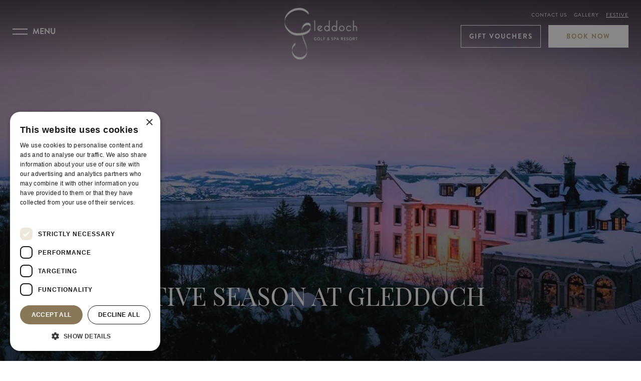

--- FILE ---
content_type: text/html; charset=utf-8
request_url: https://www.gleddoch.com/christmas-new-year/
body_size: 9738
content:

<!DOCTYPE html>
<html>

<head>
    <meta http-equiv="Content-Type" content="text/html; charset=utf-8" />
    <meta name="viewport" content="width=device-width, initial-scale=1, viewport-fit=cover" />
    <link rel="shortcut icon" href="/favicon.ico" type="image/x-icon">
    <link rel="icon" href="/favicon.ico" type="image/x-icon">
    <link rel="icon" type="image/png" href="/assets/img/favicon-16x16.png" sizes="16x16" />
    


<title>Christmas &amp; New Year Hotel | Gleddoch Golf &amp; Spa Resort</title>
<meta name="description" content="Immerse yourself in beautiful rural settings at Gleddoch Resort in Scotland, the perfect place to recapture the magic of Christmas &amp; New Year. Find out more." />
<link rel="canonical" href="https://www.gleddoch.com/christmas-new-year/" />


<meta property="og:image" content="https://www.gleddoch.com/media/ghfgp2t4/wh-distinctive-logo-white-rgb.png?anchor=center&amp;mode=crop&amp;quality=70&amp;width=1200&amp;height=1200&amp;rnd=133916178159300000" />
<meta property="og:title" content="Christmas &amp; New Year Hotel | Gleddoch Golf &amp; Spa Resort" />
<meta property="og:description" content="Immerse yourself in beautiful rural settings at Gleddoch Resort in Scotland, the perfect place to recapture the magic of Christmas &amp; New Year. Find out more." />
<meta property="og:url" content="https://www.gleddoch.com/christmas-new-year/" />

    <link type="text/css" rel="stylesheet" href="/assets/main.css" />
    <link rel="stylesheet" href="https://use.typekit.net/cji4qha.css">
<meta name="facebook-domain-verification" content="3cbl0dygskwfayja6pqsczb41ibzz4" />

<!-- Google Tag Manager -->
<script>(function(w,d,s,l,i){w[l]=w[l]||[];w[l].push({'gtm.start':
new Date().getTime(),event:'gtm.js'});var f=d.getElementsByTagName(s)[0],
j=d.createElement(s),dl=l!='dataLayer'?'&l='+l:'';j.async=true;j.src=
'https://www.googletagmanager.com/gtm.js?id='+i+dl;f.parentNode.insertBefore(j,f);
})(window,document,'script','dataLayer','GTM-PD64WCK');</script>
<!-- End Google Tag Manager -->


</head>

<body class="home christmas">
    <!-- Google Tag Manager (noscript) -->
<noscript><iframe src="https://www.googletagmanager.com/ns.html?id=GTM-PD64WCK"
height="0" width="0" style="display:none;visibility:hidden"></iframe></noscript>
<!-- End Google Tag Manager (noscript) -->

    <div class="off-canvas-wrapper">
        

<div class="off-canvas burger position-left" id="offCanvas" data-off-canvas data-transition="slide" aria-hidden="true">
    <div class="off-canvas__inner">
        <button class="off-canvas__close" aria-label="Close menu" type="button" data-close>
            <img src="/assets/img/gleddoch-close-white-no-border.svg">
        </button>

        <a href="/" class="off-canvas__logo"><img src="/assets/img/gleddoch-logo-white.svg"></a>

        <div class="off-canvas__main">
            <div class="off-canvas__wrapper grid-x">

                <nav class="off-canvas__nav cell large-7">
                    <nav class="off-canvas__nav-primary">
                            <ul>
            <li>
                <a href="/explore-the-resort/">EXPLORE THE RESORT</a>

                    <ul class="off-canvas__nav-sub">
                            <li><a href="/explore-the-resort/our-history/">Our History</a></li>
                            <li><a href="/explore-the-resort/why-gleddoch/">Why Gleddoch</a></li>
                            <li><a href="/explore-the-resort/families/">Families</a></li>
                            <li><a href="/explore-the-resort/dog-friendly/">Dog Friendly</a></li>
                    </ul>
            </li>
            <li>
                <a href="/offers/">OFFERS</a>

                    <ul class="off-canvas__nav-sub">
                            <li><a href="/offers/relax-overnight-spa-package/">Relax Overnight Spa Package</a></li>
                            <li><a href="/offers/escape-overnight-spa-package/">Escape Overnight Spa Package</a></li>
                            <li><a href="/offers/indulge-two-night-spa-package/">Indulge Two-Night Spa Package</a></li>
                    </ul>
            </li>
            <li>
                <a href="/rooms-suites/">ROOMS &amp; SUITES</a>

                    <ul class="off-canvas__nav-sub">
                            <li><a href="/rooms-suites/classic/">Classic</a></li>
                            <li><a href="/rooms-suites/executive/">Executive</a></li>
                            <li><a href="/rooms-suites/junior-suite/">Junior Suite</a></li>
                            <li><a href="/rooms-suites/premier/">Premier</a></li>
                            <li><a href="/rooms-suites/the-four-poster/">The Four Poster</a></li>
                            <li><a href="/rooms-suites/heritage-junior-suite/">Heritage Junior Suite</a></li>
                            <li><a href="/rooms-suites/the-clyde-suite/">The Clyde Suite</a></li>
                            <li><a href="/rooms-suites/the-royal-suite/">The Royal Suite</a></li>
                    </ul>
            </li>
            <li>
                <a href="/spa/">SPA</a>

                    <ul class="off-canvas__nav-sub">
                            <li><a href="/spa/spa-breaks/">Spa Breaks</a></li>
                            <li><a href="/spa/spa-days/">Spa Days</a></li>
                            <li><a href="/spa/spa-membership/">Spa Membership</a></li>
                            <li><a href="/spa/access-fees/">Access Fees</a></li>
                            <li><a href="/spa/indoor-wellness/">Indoor Wellness</a></li>
                            <li><a href="/spa/outdoor-wellness/">Outdoor Wellness</a></li>
                            <li><a href="/spa/the-palm-room/">The Palm Room</a></li>
                            <li><a href="/spa/the-verandah/">The Verandah</a></li>
                    </ul>
            </li>
            <li>
                <a href="/food-drink/">FOOD &amp; DRINK</a>

                    <ul class="off-canvas__nav-sub">
                            <li><a href="/food-drink/dram-whisky-and-gin-bar/">Dram Whisky and Gin Bar</a></li>
                            <li><a href="/food-drink/the-nineteenth-bar/">The Nineteenth Bar</a></li>
                            <li><a href="/food-drink/vista-restaurant/">VISTA Restaurant</a></li>
                            <li><a href="/food-drink/our-suppliers-locally-sourced/">Our Suppliers / Locally sourced</a></li>
                    </ul>
            </li>
            <li>
                <a href="/golf/">GOLF</a>

                    <ul class="off-canvas__nav-sub">
                            <li><a href="/golf/green-fees/">Green Fees</a></li>
                            <li><a href="/golf/book-golf/memberships/">Memberships</a></li>
                            <li><a href="/golf/driving-range-tuition/">Driving Range &amp; Tuition</a></li>
                            <li><a href="/golf/corporate-golf/">Corporate Golf</a></li>
                            <li><a href="/golf/custom-fit/">Custom fit</a></li>
                    </ul>
            </li>
            <li>
                <a href="/your-events/">YOUR EVENTS</a>

                    <ul class="off-canvas__nav-sub">
                            <li><a href="/your-events/event-spaces/">Event Spaces</a></li>
                            <li><a href="/corporate/">CORPORATE</a></li>
                            <li><a href="/your-events/exclusive-use/">Private events / Celebrations</a></li>
                    </ul>
            </li>
            <li>
                <a href="https://www.gleddoch.com/your-events/weddings/">Weddings</a>

            </li>
            <li>
                <a href="/corporate/">CORPORATE</a>

            </li>
    </ul>

                    </nav>
                </nav>

                    <nav class="off-canvas__nav-secondary cell small-12 hide-for-large">
                        <ul>
                                <li><a href="/contact-us/">Contact Us</a></li>
                                <li><a href="/gallery/">Gallery</a></li>
                                <li><a href="/christmas-new-year/">Festive</a></li>
                        </ul>
                    </nav>

                    <div class="off-canvas__sidebar cell show-for-large large-5">
                        <div class="off-canvas__sidebar-inner">

                            <div class="off-canvas__offer">
                                <div class="off-canvas__offer-inner">
                                        <div class="off-canvas__offer-image" data-style="background-image: url('/media/caglibgw/002-cp1_8819-enhanced-nr-edit.jpg?anchor=center&amp;mode=crop&amp;quality=70&amp;width=370&amp;height=280&amp;rnd=133934421481470000');"></div>
                                </div>
                                <h2>Relax Overnight Spa Package</h2>
                                                                    <p><p data-start="105" data-end="417">Escape the everyday and immerse yourself in pure tranquillity with our Relax Overnight Spa Package at Gleddoch. Designed to soothe the senses and restore balance, this indulgent getaway includes a peaceful overnight stay, luxurious spa access, and nourishing dining experiences.</p>
                                <a href="/offers/relax-overnight-spa-package/" class="button"></a>
                                <a class="button" href="https://be.synxis.com/?Hotel=35258&amp;Chain=5301&amp;adult=2&amp;promo=RELAX" target="_blank">Book Now</a>
                            </div>
                        </div>
                    </div>



                <div class="off-canvas__footer">
                    <div class="off-canvas__footer-wrapper">

                                <nav class="off-canvas__nav-header">
                                    <ul>
                                            <li><a href="/find-us/">Find Us</a></li>
                                            <li><a href="/careers/">Careers</a></li>
                                            <li><a href="/virtual-tour/">Virtual Tour</a></li>
                                            <li><a href="/blog/">BLOG</a></li>
                                            <li><a href="/faqs/">FAQs</a></li>
                                            <li><a href="/privacy-policy/">Privacy</a></li>
                                            <li><a href="/terms-conditions/">Terms &amp; Conditions</a></li>
                                            <li><a href="/access-statement/">Access Statement</a></li>
                                            <li><a href="/accessibility-statement/">Accessibility Statement</a></li>
                                    </ul>
                                </nav>
                            <div class="off-canvas__footer-info text-center">
                                    <div class="off-canvas__footer-copyright">
                                        <p class="smallest"><p class="smallest">Copyright 2025</p>
<p><strong>Gleddoch Resorts Ltd.</strong></p>
                                    </div>
                                                                    <div class="off-canvas__footer-contact">
                                        <p class="smallest">Old Greenock Rd, Langbank PA14 6YE</p>
                                        <p class="smallest"><a href="mailto:reservations@gleddoch.com">reservations@gleddoch.com</a></p>
                                    </div>
                                <div class="off-canvas__footer-site-by">
                                    <p><a class="smallest" href="https://www.eighty-days.com">site by 80 days</a></p>
                                </div>
                            </div>

                    </div>
                </div>
            </div>
        </div>

    </div>
</div>



        <div class="off-canvas-content" data-off-canvas-content data-sticky-container>

            

<a href="https://be.synxis.com/?&chain=5301&hotel=35258&locale=en-GB&adult=2" target="_blank" class="button header__open-booking-mobile">Book Now</a>

<header class="header">
    <div class="header__inner">

        <!-- Burger Menu Nav -->
        <button type="button" class="header__open-off-canvas" data-toggle="offCanvas">Menu</button>

        <div class="header__logo header__logo--normal">
            <a href="/"><img alt="" class="" src="/media/4tynhz0k/gleddoch-logo-black.svg?quality=70" />
</a>
        </div>
        <div class="header__logo header__logo--transparent">
            <a href="/"><img alt="" class="" src="/media/xovbp0pi/gleddoch-logo-white.svg?quality=70" />
</a>
        </div>

            <nav class="header__top-nav">
                <ul>
                        <li><a class="smallest" href="/contact-us/">Contact Us</a></li>
                        <li><a class="smallest" href="/gallery/">Gallery</a></li>
                        <li><a class="smallest active" href="/christmas-new-year/">Festive</a></li>
                </ul>
            </nav>
        <a class="button header__secondary-cta" href="https://gleddochhotel.wearegifted.co.uk/">Gift Vouchers</a>
            <div id="book-now-accordion">
                <div class="accordionButton button header__open-booking">Book Now</div>
                <div class="accordionContent">
<a class="book-item" href="https://be.synxis.com/?&amp;chain=5301&amp;hotel=35258&amp;locale=en-GB&amp;adult=2" target="_blank">Book a stay</a><a class="book-item" href="https://booking.resdiary.com/widget/Standard/VistaRestaurant1/51143" target="_blank">Book a Table</a><a class="book-item" href="https://www.gleddoch.com/golf/book-a-tee-time/" target="_blank">Book a Tee Time</a><a class="book-item" href="https://gleddoch.try.be/" target="_blank">Book a Spa Day</a><a class="book-item" href="https://gleddoch.try.be/" target="_blank">Book a Treatment</a>                </div>
            </div>
            <div id="book-now-mobile">

                    <div class="mobile-secondary-btn">
                        <a href="https://gleddochhotel.wearegifted.co.uk/">Gift Vouchers</a>
                    </div>

                <div class="button header__open-booking">Book Now</div>
                <div class="book-now-mobile-content">
<a class="book-item" href="https://be.synxis.com/?&amp;chain=5301&amp;hotel=35258&amp;locale=en-GB&amp;adult=2" target="_blank">Book a stay</a><a class="book-item" href="https://booking.resdiary.com/widget/Standard/VistaRestaurant1/51143" target="_blank">Book a Table</a><a class="book-item" href="https://www.gleddoch.com/golf/book-a-tee-time/" target="_blank">Book a Tee Time</a><a class="book-item" href="https://gleddoch.try.be/" target="_blank">Book a Spa Day</a><a class="book-item" href="https://gleddoch.try.be/" target="_blank">Book a Treatment</a>                </div>
            </div>

            <a href="tel:+44(0)1475 540 711" class="button header__mobile-call show-for-small-only">Call <img src="/assets/img/gleddoch-phone-white-outline.svg"></a>
    </div>
</header>


            <main>
                
<div class="slider slider--full-height">
    <div class="slider__inner">
                <div class="slider__slide">
                    <picture>                   
                        <source srcset="/media/0d1d1hcz/back-garden-snow-2.jpg?anchor=center&amp;mode=crop&amp;quality=70&amp;width=640&amp;height=1280&amp;rnd=133916198124570000" media="(max-width: 640px)">
                        <source srcset="/media/0d1d1hcz/back-garden-snow-2.jpg?anchor=center&amp;mode=crop&amp;quality=70&amp;width=1100&amp;height=1280&amp;rnd=133916198124570000" media="(max-width: 1100px)">
                        <img src="/media/0d1d1hcz/back-garden-snow-2.jpg?anchor=center&amp;mode=crop&amp;quality=70&amp;width=1260&amp;height=840&amp;rnd=133916198124570000" alt="">
                    </picture>

                    <div class="slider__image-overlay"></div>

                    <div class="slider__caption">
                            <h2>The Festive Season at Gleddoch</h2>
                        
                        
                    </div>
                </div>
    </div>
</div>
<div class="home">

    <div class="home__intro grid-x">
        <div class="home__intro-wrap grid-x cell small-12 medium-10 medium-offset-1">
            <div class="home__intro-content cell medium-5 transition--1500 transition--stacking transform--will-slide-in-right" data-animate-in-view="transform--completed-slide-in-right">
                <h1>Gleddoch’s Christmas &amp; New Year Experiences</h1>
            </div>

            <div class="home__intro-info cell medium-7 transition--2000 transition--stacking transform--will-slide-in-right" data-animate-in-view="transform--completed-slide-in-right">
                <p>Believe in the Magic of Christmas again this year! Take the stress out of planning the big day and let us welcome your family and friends to the perfect Festive experience. Whether it’s an intimate break for two, a magical Christmas afternoon for all the family, or joining us for the big day itself we have festive ideas and packages to make sure this Christmas is a cracker.</p>

                    <div class="multiple-buttons">
                        <a class="button" href="/media/5lqpbpao/gleddoch-festive-brochure-2025.pdf">View Festive Brochure</a>
                        
                    </div>
            </div>
        </div>
    </div>

                    <div class="home__row home__row--image-left beige-bg grid-x">
                        <div class="home__row-slider cell medium-7 transition--1000 transition--stacking transform--will-slide-in-right" data-animate-in-view="transform--completed-slide-in-right">
                                    <div class="home__row-slider-slide">
            <a href="/christmas-new-year/christmas-party-nights/">
                <picture class="lazy">
                    <source data-srcset="/media/cfadxpyx/_mg_3859-edited.png?anchor=center&amp;mode=crop&amp;quality=70&amp;width=640&amp;height=1280&amp;rnd=133916196249100000" media="(max-width: 640px)">
                    <img data-src="/media/cfadxpyx/_mg_3859-edited.png?anchor=center&amp;mode=crop&amp;quality=70&amp;width=1100&amp;height=900&amp;rnd=133916196249100000" alt="" class="bg-img">
                </picture>
            </a>
        </div>

                        </div>

                        <div class="home__content cell medium-5 vertical-center">
                            <div class="home__content-wrap transition--3000 transition--stacking transform--will-slide-in-right" data-animate-in-view="transform--completed-slide-in-right">
                                        <h2><a href="/christmas-new-year/christmas-party-nights/">Christmas Party Nights</a></h2>
<p>Whether with work colleagues or your friends and family, ‘Step into Christmas’ and celebrate in style at one of our Party Nights.</p>        <div class="multiple-buttons">
            <a class="button" href="/christmas-new-year/christmas-party-nights/">Learn More</a>
            
        </div>

                            </div>
                        </div>
                    </div>
                    <div class="home__row home__row--image-right  grid-x">
                        <div class="home__row-slider cell medium-7 transition--1000 transition--stacking transform--will-slide-in" data-animate-in-view="transform--completed-slide-in">
                                    <div class="home__row-slider-slide">
            <a href="/christmas-new-year/christmas-residential-packages/">
                <picture class="lazy">
                    <source data-srcset="/media/3jadqxb5/christmas-3.jpg?anchor=center&amp;mode=crop&amp;quality=70&amp;width=640&amp;height=1280&amp;rnd=133983476206670000" media="(max-width: 640px)">
                    <img data-src="/media/3jadqxb5/christmas-3.jpg?anchor=center&amp;mode=crop&amp;quality=70&amp;width=1100&amp;height=900&amp;rnd=133983476206670000" alt="" class="bg-img">
                </picture>
            </a>
        </div>

                        </div>

                        <div class="home__content cell medium-5 large-4 large-offset-1 vertical-center">
                            <div class="home__content-wrap transition--3000 transition--stacking transform--will-slide-in" data-animate-in-view="transform--completed-slide-in">
                                        <h2><a href="/christmas-new-year/christmas-residential-packages/">Christmas Residential Packages</a></h2>
<p>Take the stress out of Christmas and get away from it all with a luxurious two or three night stay at Gleddoch.</p>        <div class="multiple-buttons">
            <a class="button" href="/christmas-new-year/christmas-residential-packages/">Learn More</a>
            
        </div>

                            </div>
                        </div>
                    </div>
                    <div class="home__row home__row--image-left beige-bg grid-x">
                        <div class="home__row-slider cell medium-7 transition--1000 transition--stacking transform--will-slide-in-right" data-animate-in-view="transform--completed-slide-in-right">
                                    <div class="home__row-slider-slide">
            <a href="/christmas-new-year/new-year-residential-packages/">
                <picture class="lazy">
                    <source data-srcset="/media/xk5hf0cs/ex1.jpg?center=0.648922498954192,0.80825989466548476&amp;mode=crop&amp;quality=70&amp;width=640&amp;height=1280&amp;rnd=133916196868900000" media="(max-width: 640px)">
                    <img data-src="/media/xk5hf0cs/ex1.jpg?center=0.648922498954192,0.80825989466548476&amp;mode=crop&amp;quality=70&amp;width=1100&amp;height=900&amp;rnd=133916196868900000" alt="" class="bg-img">
                </picture>
            </a>
        </div>

                        </div>

                        <div class="home__content cell medium-5 vertical-center">
                            <div class="home__content-wrap transition--3000 transition--stacking transform--will-slide-in-right" data-animate-in-view="transform--completed-slide-in-right">
                                        <h2><a href="/christmas-new-year/new-year-residential-packages/">New Year Residential Packages</a></h2>
<p>Enjoy a Hogmanay Ball before welcoming in 2026 with a spectacular fireworks show, piper and live entertainment.</p>        <div class="multiple-buttons">
            <a class="button" href="/christmas-new-year/new-year-residential-packages/">Learn More</a>
            
        </div>

                            </div>
                        </div>
                    </div>
                    <div class="home__row home__row--image-right  grid-x">
                        <div class="home__row-slider cell medium-7 transition--1000 transition--stacking transform--will-slide-in" data-animate-in-view="transform--completed-slide-in">
                                    <div class="home__row-slider-slide">
            <a href="/christmas-new-year/christmas-day-lunch/">
                <picture class="lazy">
                    <source data-srcset="/media/aqsk43py/ex11.jpg?anchor=center&amp;mode=crop&amp;quality=70&amp;width=640&amp;height=1280&amp;rnd=133916197678730000" media="(max-width: 640px)">
                    <img data-src="/media/aqsk43py/ex11.jpg?anchor=center&amp;mode=crop&amp;quality=70&amp;width=1100&amp;height=900&amp;rnd=133916197678730000" alt="" class="bg-img">
                </picture>
            </a>
        </div>

                        </div>

                        <div class="home__content cell medium-5 large-4 large-offset-1 vertical-center">
                            <div class="home__content-wrap transition--3000 transition--stacking transform--will-slide-in" data-animate-in-view="transform--completed-slide-in">
                                        <h2><a href="/christmas-new-year/christmas-day-lunch/">Christmas Day Lunch</a></h2>
<p>Then, sit back and relax with your family and friends while we serve your Christmas Day Lunch.</p>        <div class="multiple-buttons">
            <a class="button" href="/christmas-new-year/christmas-day-lunch/">Learn More</a>
            
        </div>

                            </div>
                        </div>
                    </div>
                    <div class="home__row home__row--image-left beige-bg grid-x">
                        <div class="home__row-slider cell medium-7 transition--1000 transition--stacking transform--will-slide-in-right" data-animate-in-view="transform--completed-slide-in-right">
                                    <div class="home__row-slider-slide">
            <a href="/christmas-new-year/boxing-day-dinner/">
                <picture class="lazy">
                    <source data-srcset="/media/t5gcdsux/alex-hu-hpk_kxqlzxq-unsplash_retouch.jpg?anchor=center&amp;mode=crop&amp;quality=70&amp;width=640&amp;height=1280&amp;rnd=132768895616600000" media="(max-width: 640px)">
                    <img data-src="/media/t5gcdsux/alex-hu-hpk_kxqlzxq-unsplash_retouch.jpg?anchor=center&amp;mode=crop&amp;quality=70&amp;width=1100&amp;height=900&amp;rnd=132768895616600000" alt="" class="bg-img">
                </picture>
            </a>
        </div>

                        </div>

                        <div class="home__content cell medium-5 vertical-center">
                            <div class="home__content-wrap transition--3000 transition--stacking transform--will-slide-in-right" data-animate-in-view="transform--completed-slide-in-right">
                                        <h2><a href="/christmas-new-year/boxing-day-dinner/">Boxing Day Dinner</a></h2>
<p>Join us at Gleddoch for a relaxed and indulgent Boxing Day dinner, the perfect way to unwind after the festivities of Christmas Day.<span> </span></p>        <div class="multiple-buttons">
            <a class="button" href="/christmas-new-year/boxing-day-dinner/">Learn More</a>
            
        </div>

                            </div>
                        </div>
                    </div>
                    <div class="home__row home__row--image-right  grid-x">
                        <div class="home__row-slider cell medium-7 transition--1000 transition--stacking transform--will-slide-in" data-animate-in-view="transform--completed-slide-in">
                                    <div class="home__row-slider-slide">
            <a href="/christmas-new-year/the-hogmanay-ball/">
                <picture class="lazy">
                    <source data-srcset="/media/iatddt3d/xmas-dinner-party.jpg?anchor=center&amp;mode=crop&amp;quality=70&amp;width=640&amp;height=1280&amp;rnd=132775688960470000" media="(max-width: 640px)">
                    <img data-src="/media/iatddt3d/xmas-dinner-party.jpg?anchor=center&amp;mode=crop&amp;quality=70&amp;width=1100&amp;height=900&amp;rnd=132775688960470000" alt="" class="bg-img">
                </picture>
            </a>
        </div>

                        </div>

                        <div class="home__content cell medium-5 large-4 large-offset-1 vertical-center">
                            <div class="home__content-wrap transition--3000 transition--stacking transform--will-slide-in" data-animate-in-view="transform--completed-slide-in">
                                        <h2><a href="/christmas-new-year/the-hogmanay-ball/">The Hogmanay Ball</a></h2>
<p>Bring in the New Year with fireworks at midnight with music from a traditional piper within the stunning grounds of Gleddoch, followed by Scottish-themed refreshments.</p>        <div class="multiple-buttons">
            <a class="button" href="/christmas-new-year/the-hogmanay-ball/">Learn More</a>
            
        </div>

                            </div>
                        </div>
                    </div>
                    <div class="home__row home__row--image-left beige-bg grid-x">
                        <div class="home__row-slider cell medium-7 transition--1000 transition--stacking transform--will-slide-in-right" data-animate-in-view="transform--completed-slide-in-right">
                                    <div class="home__row-slider-slide">
            <a href="/christmas-new-year/new-year-s-day/">
                <picture class="lazy">
                    <source data-srcset="/media/2nvjy4w5/family-cheers.jpg?anchor=center&amp;mode=crop&amp;quality=70&amp;width=640&amp;height=1280&amp;rnd=132775691430170000" media="(max-width: 640px)">
                    <img data-src="/media/2nvjy4w5/family-cheers.jpg?anchor=center&amp;mode=crop&amp;quality=70&amp;width=1100&amp;height=900&amp;rnd=132775691430170000" alt="" class="bg-img">
                </picture>
            </a>
        </div>

                        </div>

                        <div class="home__content cell medium-5 vertical-center">
                            <div class="home__content-wrap transition--3000 transition--stacking transform--will-slide-in-right" data-animate-in-view="transform--completed-slide-in-right">
                                        <h2><a href="/christmas-new-year/new-year-s-day/">New Year&#39;s Day</a></h2>
<p>Celebrate the first day of the year in style with a New Year’s Day dinner at Gleddoch.</p>        <div class="multiple-buttons">
            <a class="button" href="/christmas-new-year/new-year-s-day/">Learn More</a>
            
        </div>

                            </div>
                        </div>
                    </div>

</div>


<div class="contact grid-x transition--1000 transition--stacking transform--will-slide-in-right" data-animate-in-view="transform--completed-slide-in-right">
    <div class="contact__inner grid-x grid-margin-x cell small-12 medium-10 medium-offset-1 large-8 large-offset-2">
        <div class="contact__details cell small-12 medium-6">
            <p><a name="contactform"></a></p>
<p><strong>Gleddoch Golf &amp; Spa Resort</strong><br />Old Greenock Road<br />Langbank<br />PA14 6YE</p>
<p>Tel: <a href="tel:+44(0)1475%20540 711">+44(0)1475 540 711</a><a href="tel:+44(0)1475 540 711"></a><br />Email: <a href="mailto:events@gleddoch.com">events@gleddoch.com</a></p>
        </div>

        <div class="contact__form cell small-12 medium-6">



<form action="/christmas-new-year/" class="form" enctype="multipart/form-data" method="post"><input name="__RequestVerificationToken" type="hidden" value="zKouLjqhX0G-SD4u9a19HokAbIvBQHRMOrWoBSXH39gn1zvXz2wV7yEQ56ilgzbzH5cSoJzOvH26fatOOPNsqc9Zbrr1v1-4eTMG2UyD0BA1" /><input data-val="true" data-val-required="The Guid field is required." id="Guid" name="Guid" type="hidden" value="b660433d-c9b8-418b-8331-c1178a52e7a8" /><input id="ConsentText" name="ConsentText" type="hidden" value="I would like to receive news and offers from Gleddoch via email" /><input id="Guid" name="Guid" type="hidden" value="b660433d-c9b8-418b-8331-c1178a52e7a8" /><input data-val="true" data-val-required="The Title field is required." id="Title" name="Title" type="hidden" value="N/A" /><span class="field-validation-valid" data-valmsg-for="FirstName" data-valmsg-replace="true"></span><input class="required" data-val="true" data-val-required="The FirstName field is required." id="FirstName" name="FirstName" placeholder="First name *" type="text" value="" /><span class="field-validation-valid" data-valmsg-for="LastName" data-valmsg-replace="true"></span><input class="required" data-val="true" data-val-required="The LastName field is required." id="LastName" name="LastName" placeholder="Last name *" type="text" value="" /><span class="field-validation-valid" data-valmsg-for="Email" data-valmsg-replace="true"></span><input class="required" data-val="true" data-val-email="The Email field is not a valid e-mail address." data-val-required="The Email field is required." id="Email" name="Email" placeholder="Email *" type="email" value="" /><span class="field-validation-valid" data-valmsg-for="Telephone" data-valmsg-replace="true"></span><input id="Telephone" name="Telephone" placeholder="Telephone" type="text" value="" /><span class="field-validation-valid" data-valmsg-for="Message" data-valmsg-replace="true"></span><textarea class="required" cols="20" data-val="true" data-val-required="The Message field is required." id="Message" name="Message" placeholder="Message *" rows="2">
</textarea>        <div class="form__checkbox">
            <input data-val="true" data-val-required="The Newsletter_subscribe field is required." id="Newsletter_subscribe" name="Newsletter_subscribe" type="checkbox" value="true" /><input name="Newsletter_subscribe" type="hidden" value="false" />
            <label class="smallest" for="newsletter_subscribe">I would like to receive news and offers from Gleddoch via email</label>
            <span class="field-validation-valid" data-valmsg-for="Newsletter_subscribe" data-valmsg-replace="true"></span>
        </div>
    <div style="margin: 10px 0;">
        <script src="https://www.google.com/recaptcha/api.js" async defer></script>
        <div class="g-recaptcha" data-sitekey="6LfIdSwsAAAAAMneQQoASYiCk5s4R75sgdCzomnA"></div>
    </div>
    <button type="submit" class="button">Submit</button>
<input name="ufprt" type="hidden" value="[base64]" /></form>
        </div>
    </div>
</div>



            </main>
            

<footer class="footer grid-x">
    <div class="footer__newsletter cell small-12">
<div class="footer__newsletter-wrap">

    <h2>Newsletter</h2>
    
    <div class="cell small-12 large-8">
        <p>Keep up to date with our news and offers and start planning your next Gleddoch escape.</p>
    </div>

    <form id="subForm" action="https://gleddoch.us14.list-manage.com/subscribe/post?u=1495c5313ec6e600c3934d599&amp;id=18aaac46fb" method="post" id="mc-embedded-subscribe-form">
				<div class="grid-x">
					<div class="cell small-12 large-6 large-offset-3">
						<div class="grid-x grid-margin-x">
							<div class="cell small-12 medium-9 text-left small-order-1">
								<label class="show-for-sr">Email</label>
								<input autocomplete="Email" aria-label="Email" class="js-cm-email-input qa-input-email" id="fieldEmail" maxlength="200" name="EMAIL" required="" type="email"  placeholder="Email address">
							</div>
							<div class="footer__newsletter-submit cell small-12 medium-3 text-left small-order-3 medium-order-2">
								<div>
									<button type="submit">subscribe</button>
								</div>
							</div>
							<div class="footer__newsletter-check cell small-12 text-left small-order-2 medium-order-3">
								<input aria-required="" id="cm-privacy-consent" required="" type="checkbox">
								<label class="smallest" for="cm-privacy-consent">I agree to the terms of the <a href="/privacy-policy/">privacy policy</a></label>
								<input id="cm-privacy-consent-hidden" name="cm-privacy-consent-hidden" type="hidden" value="true">
							</div>
						</div>
					</div>
				</div>
			</form>
</div>


    </div>
    <div class="footer__nav grid-x cell medium-10 medium-offset-1">

    <nav class="footer__primary cell small-12 large-4 show-for-large small-order-3 large-order-1">
        <ul>
                <li><a class="smallest" href="/find-us/">Find Us</a></li>
                <li><a class="smallest" href="/careers/">Careers</a></li>
                <li><a class="smallest" href="/virtual-tour/">Virtual Tour</a></li>
                <li><a class="smallest" href="/blog/">BLOG</a></li>
                <li><a class="smallest" href="/faqs/">FAQs</a></li>
                <li><a class="smallest" href="/privacy-policy/">Privacy</a></li>
                <li><a class="smallest" href="/terms-conditions/">Terms &amp; Conditions</a></li>
                <li><a class="smallest" href="/access-statement/">Access Statement</a></li>
                <li><a class="smallest" href="/accessibility-statement/">Accessibility Statement</a></li>
        </ul>
    </nav>
<div class="footer__secondary grid-x cell small-12 large-6 small-order-2 large-order-2">
    <div class="cell small-12 large-6 footer__secondary-address">
        <p class="smallest">gleddoch golf & spa resort</p>
        <p class="smallest">Old Greenock Rd, Langbank PA14 6YE</p>
    </div>
    <div class="cell small-12 large-6 footer__secondary-contact">
        <p class="smallest">
            contact
            <br />
            <a href="tel:+44(0)1475 540 711">+44(0)1475 540 711</a>
            <br />
            <a href="mailto:reservations@gleddoch.com">reservations@gleddoch.com</a>
        </p>
    </div>
</div>    <div class="footer__social cell small-12 large-2 small-order-1 large-order-3">
        <div class="footer__social-wrap">
            <p class="smallest">follow us</p>
            <ul>
                    <li>
                        <a href="https://www.facebook.com/GleddochHotelSpaGolf"><img alt="" class="" src="/media/ctzdytit/social-facebook.svg?quality=70" />
</a>
                    </li>
                    <li>
                        <a href="https://www.instagram.com/gleddoch/"><img alt="" class="" src="/media/qhdkdvcx/social-instagram.svg?quality=70" />
</a>
                    </li>
            </ul>
        </div>
    </div>

<div class="footer__tertiary grid-x cell small-12 small-order-4">
        <div class="footer__copyright cell small-12 large-5 text-left show-for-large">
            <p class="smallest">Copyright 2025</p>
<p><strong>Gleddoch Resorts Ltd.</strong></p>
        </div>
    <div class="footer__logo cell small-12 large-2 text-center">
    	<div>
    		<a class="smallest" href="http://www.worldhotels.com/gleddoch" target="_blank">
    			<img src="/assets/img/wh-distinctive.png"/>
    		</a>
    	</div>
    </div>
    <div class="footer__copyright cell small-12 large-5 text-left show-for-small" id="hide-copyright">
<p class="smallest">Copyright 2025</p>
<p><strong>Gleddoch Resorts Ltd.</strong></p>	</div>
    <div class="footer__site-by cell small-12 large-5 text-left">
        <p><a class="smallest" href="https://www.eighty-days.com/?utm_source=websiteby&utm_medium=credit&utm_campaign=gleddoch">site by 80 days</a></p>
    </div>
</div>     
    </div>
</footer>

        </div>
    </div>

    

    
    
    <script src="/assets/main.js"></script>
    

    <!--Start of Tawk.to Script-->
<!--<script type="text/javascript">
var Tawk_API=Tawk_API||{}, Tawk_LoadStart=new Date();
(function(){
var s1=document.createElement("script"),s0=document.getElementsByTagName("script")[0];
s1.async=true;
s1.src='https://embed.tawk.to/5f08513c67771f3813c0c9f8/default';
s1.charset='UTF-8';
s1.setAttribute('crossorigin','*');
s0.parentNode.insertBefore(s1,s0);
})();
</script>-->
<!--End of Tawk.to Script-->
</body>
</html>




--- FILE ---
content_type: text/html; charset=utf-8
request_url: https://www.google.com/recaptcha/api2/anchor?ar=1&k=6LfIdSwsAAAAAMneQQoASYiCk5s4R75sgdCzomnA&co=aHR0cHM6Ly93d3cuZ2xlZGRvY2guY29tOjQ0Mw..&hl=en&v=PoyoqOPhxBO7pBk68S4YbpHZ&size=normal&anchor-ms=20000&execute-ms=30000&cb=zibyltd1ql0j
body_size: 49348
content:
<!DOCTYPE HTML><html dir="ltr" lang="en"><head><meta http-equiv="Content-Type" content="text/html; charset=UTF-8">
<meta http-equiv="X-UA-Compatible" content="IE=edge">
<title>reCAPTCHA</title>
<style type="text/css">
/* cyrillic-ext */
@font-face {
  font-family: 'Roboto';
  font-style: normal;
  font-weight: 400;
  font-stretch: 100%;
  src: url(//fonts.gstatic.com/s/roboto/v48/KFO7CnqEu92Fr1ME7kSn66aGLdTylUAMa3GUBHMdazTgWw.woff2) format('woff2');
  unicode-range: U+0460-052F, U+1C80-1C8A, U+20B4, U+2DE0-2DFF, U+A640-A69F, U+FE2E-FE2F;
}
/* cyrillic */
@font-face {
  font-family: 'Roboto';
  font-style: normal;
  font-weight: 400;
  font-stretch: 100%;
  src: url(//fonts.gstatic.com/s/roboto/v48/KFO7CnqEu92Fr1ME7kSn66aGLdTylUAMa3iUBHMdazTgWw.woff2) format('woff2');
  unicode-range: U+0301, U+0400-045F, U+0490-0491, U+04B0-04B1, U+2116;
}
/* greek-ext */
@font-face {
  font-family: 'Roboto';
  font-style: normal;
  font-weight: 400;
  font-stretch: 100%;
  src: url(//fonts.gstatic.com/s/roboto/v48/KFO7CnqEu92Fr1ME7kSn66aGLdTylUAMa3CUBHMdazTgWw.woff2) format('woff2');
  unicode-range: U+1F00-1FFF;
}
/* greek */
@font-face {
  font-family: 'Roboto';
  font-style: normal;
  font-weight: 400;
  font-stretch: 100%;
  src: url(//fonts.gstatic.com/s/roboto/v48/KFO7CnqEu92Fr1ME7kSn66aGLdTylUAMa3-UBHMdazTgWw.woff2) format('woff2');
  unicode-range: U+0370-0377, U+037A-037F, U+0384-038A, U+038C, U+038E-03A1, U+03A3-03FF;
}
/* math */
@font-face {
  font-family: 'Roboto';
  font-style: normal;
  font-weight: 400;
  font-stretch: 100%;
  src: url(//fonts.gstatic.com/s/roboto/v48/KFO7CnqEu92Fr1ME7kSn66aGLdTylUAMawCUBHMdazTgWw.woff2) format('woff2');
  unicode-range: U+0302-0303, U+0305, U+0307-0308, U+0310, U+0312, U+0315, U+031A, U+0326-0327, U+032C, U+032F-0330, U+0332-0333, U+0338, U+033A, U+0346, U+034D, U+0391-03A1, U+03A3-03A9, U+03B1-03C9, U+03D1, U+03D5-03D6, U+03F0-03F1, U+03F4-03F5, U+2016-2017, U+2034-2038, U+203C, U+2040, U+2043, U+2047, U+2050, U+2057, U+205F, U+2070-2071, U+2074-208E, U+2090-209C, U+20D0-20DC, U+20E1, U+20E5-20EF, U+2100-2112, U+2114-2115, U+2117-2121, U+2123-214F, U+2190, U+2192, U+2194-21AE, U+21B0-21E5, U+21F1-21F2, U+21F4-2211, U+2213-2214, U+2216-22FF, U+2308-230B, U+2310, U+2319, U+231C-2321, U+2336-237A, U+237C, U+2395, U+239B-23B7, U+23D0, U+23DC-23E1, U+2474-2475, U+25AF, U+25B3, U+25B7, U+25BD, U+25C1, U+25CA, U+25CC, U+25FB, U+266D-266F, U+27C0-27FF, U+2900-2AFF, U+2B0E-2B11, U+2B30-2B4C, U+2BFE, U+3030, U+FF5B, U+FF5D, U+1D400-1D7FF, U+1EE00-1EEFF;
}
/* symbols */
@font-face {
  font-family: 'Roboto';
  font-style: normal;
  font-weight: 400;
  font-stretch: 100%;
  src: url(//fonts.gstatic.com/s/roboto/v48/KFO7CnqEu92Fr1ME7kSn66aGLdTylUAMaxKUBHMdazTgWw.woff2) format('woff2');
  unicode-range: U+0001-000C, U+000E-001F, U+007F-009F, U+20DD-20E0, U+20E2-20E4, U+2150-218F, U+2190, U+2192, U+2194-2199, U+21AF, U+21E6-21F0, U+21F3, U+2218-2219, U+2299, U+22C4-22C6, U+2300-243F, U+2440-244A, U+2460-24FF, U+25A0-27BF, U+2800-28FF, U+2921-2922, U+2981, U+29BF, U+29EB, U+2B00-2BFF, U+4DC0-4DFF, U+FFF9-FFFB, U+10140-1018E, U+10190-1019C, U+101A0, U+101D0-101FD, U+102E0-102FB, U+10E60-10E7E, U+1D2C0-1D2D3, U+1D2E0-1D37F, U+1F000-1F0FF, U+1F100-1F1AD, U+1F1E6-1F1FF, U+1F30D-1F30F, U+1F315, U+1F31C, U+1F31E, U+1F320-1F32C, U+1F336, U+1F378, U+1F37D, U+1F382, U+1F393-1F39F, U+1F3A7-1F3A8, U+1F3AC-1F3AF, U+1F3C2, U+1F3C4-1F3C6, U+1F3CA-1F3CE, U+1F3D4-1F3E0, U+1F3ED, U+1F3F1-1F3F3, U+1F3F5-1F3F7, U+1F408, U+1F415, U+1F41F, U+1F426, U+1F43F, U+1F441-1F442, U+1F444, U+1F446-1F449, U+1F44C-1F44E, U+1F453, U+1F46A, U+1F47D, U+1F4A3, U+1F4B0, U+1F4B3, U+1F4B9, U+1F4BB, U+1F4BF, U+1F4C8-1F4CB, U+1F4D6, U+1F4DA, U+1F4DF, U+1F4E3-1F4E6, U+1F4EA-1F4ED, U+1F4F7, U+1F4F9-1F4FB, U+1F4FD-1F4FE, U+1F503, U+1F507-1F50B, U+1F50D, U+1F512-1F513, U+1F53E-1F54A, U+1F54F-1F5FA, U+1F610, U+1F650-1F67F, U+1F687, U+1F68D, U+1F691, U+1F694, U+1F698, U+1F6AD, U+1F6B2, U+1F6B9-1F6BA, U+1F6BC, U+1F6C6-1F6CF, U+1F6D3-1F6D7, U+1F6E0-1F6EA, U+1F6F0-1F6F3, U+1F6F7-1F6FC, U+1F700-1F7FF, U+1F800-1F80B, U+1F810-1F847, U+1F850-1F859, U+1F860-1F887, U+1F890-1F8AD, U+1F8B0-1F8BB, U+1F8C0-1F8C1, U+1F900-1F90B, U+1F93B, U+1F946, U+1F984, U+1F996, U+1F9E9, U+1FA00-1FA6F, U+1FA70-1FA7C, U+1FA80-1FA89, U+1FA8F-1FAC6, U+1FACE-1FADC, U+1FADF-1FAE9, U+1FAF0-1FAF8, U+1FB00-1FBFF;
}
/* vietnamese */
@font-face {
  font-family: 'Roboto';
  font-style: normal;
  font-weight: 400;
  font-stretch: 100%;
  src: url(//fonts.gstatic.com/s/roboto/v48/KFO7CnqEu92Fr1ME7kSn66aGLdTylUAMa3OUBHMdazTgWw.woff2) format('woff2');
  unicode-range: U+0102-0103, U+0110-0111, U+0128-0129, U+0168-0169, U+01A0-01A1, U+01AF-01B0, U+0300-0301, U+0303-0304, U+0308-0309, U+0323, U+0329, U+1EA0-1EF9, U+20AB;
}
/* latin-ext */
@font-face {
  font-family: 'Roboto';
  font-style: normal;
  font-weight: 400;
  font-stretch: 100%;
  src: url(//fonts.gstatic.com/s/roboto/v48/KFO7CnqEu92Fr1ME7kSn66aGLdTylUAMa3KUBHMdazTgWw.woff2) format('woff2');
  unicode-range: U+0100-02BA, U+02BD-02C5, U+02C7-02CC, U+02CE-02D7, U+02DD-02FF, U+0304, U+0308, U+0329, U+1D00-1DBF, U+1E00-1E9F, U+1EF2-1EFF, U+2020, U+20A0-20AB, U+20AD-20C0, U+2113, U+2C60-2C7F, U+A720-A7FF;
}
/* latin */
@font-face {
  font-family: 'Roboto';
  font-style: normal;
  font-weight: 400;
  font-stretch: 100%;
  src: url(//fonts.gstatic.com/s/roboto/v48/KFO7CnqEu92Fr1ME7kSn66aGLdTylUAMa3yUBHMdazQ.woff2) format('woff2');
  unicode-range: U+0000-00FF, U+0131, U+0152-0153, U+02BB-02BC, U+02C6, U+02DA, U+02DC, U+0304, U+0308, U+0329, U+2000-206F, U+20AC, U+2122, U+2191, U+2193, U+2212, U+2215, U+FEFF, U+FFFD;
}
/* cyrillic-ext */
@font-face {
  font-family: 'Roboto';
  font-style: normal;
  font-weight: 500;
  font-stretch: 100%;
  src: url(//fonts.gstatic.com/s/roboto/v48/KFO7CnqEu92Fr1ME7kSn66aGLdTylUAMa3GUBHMdazTgWw.woff2) format('woff2');
  unicode-range: U+0460-052F, U+1C80-1C8A, U+20B4, U+2DE0-2DFF, U+A640-A69F, U+FE2E-FE2F;
}
/* cyrillic */
@font-face {
  font-family: 'Roboto';
  font-style: normal;
  font-weight: 500;
  font-stretch: 100%;
  src: url(//fonts.gstatic.com/s/roboto/v48/KFO7CnqEu92Fr1ME7kSn66aGLdTylUAMa3iUBHMdazTgWw.woff2) format('woff2');
  unicode-range: U+0301, U+0400-045F, U+0490-0491, U+04B0-04B1, U+2116;
}
/* greek-ext */
@font-face {
  font-family: 'Roboto';
  font-style: normal;
  font-weight: 500;
  font-stretch: 100%;
  src: url(//fonts.gstatic.com/s/roboto/v48/KFO7CnqEu92Fr1ME7kSn66aGLdTylUAMa3CUBHMdazTgWw.woff2) format('woff2');
  unicode-range: U+1F00-1FFF;
}
/* greek */
@font-face {
  font-family: 'Roboto';
  font-style: normal;
  font-weight: 500;
  font-stretch: 100%;
  src: url(//fonts.gstatic.com/s/roboto/v48/KFO7CnqEu92Fr1ME7kSn66aGLdTylUAMa3-UBHMdazTgWw.woff2) format('woff2');
  unicode-range: U+0370-0377, U+037A-037F, U+0384-038A, U+038C, U+038E-03A1, U+03A3-03FF;
}
/* math */
@font-face {
  font-family: 'Roboto';
  font-style: normal;
  font-weight: 500;
  font-stretch: 100%;
  src: url(//fonts.gstatic.com/s/roboto/v48/KFO7CnqEu92Fr1ME7kSn66aGLdTylUAMawCUBHMdazTgWw.woff2) format('woff2');
  unicode-range: U+0302-0303, U+0305, U+0307-0308, U+0310, U+0312, U+0315, U+031A, U+0326-0327, U+032C, U+032F-0330, U+0332-0333, U+0338, U+033A, U+0346, U+034D, U+0391-03A1, U+03A3-03A9, U+03B1-03C9, U+03D1, U+03D5-03D6, U+03F0-03F1, U+03F4-03F5, U+2016-2017, U+2034-2038, U+203C, U+2040, U+2043, U+2047, U+2050, U+2057, U+205F, U+2070-2071, U+2074-208E, U+2090-209C, U+20D0-20DC, U+20E1, U+20E5-20EF, U+2100-2112, U+2114-2115, U+2117-2121, U+2123-214F, U+2190, U+2192, U+2194-21AE, U+21B0-21E5, U+21F1-21F2, U+21F4-2211, U+2213-2214, U+2216-22FF, U+2308-230B, U+2310, U+2319, U+231C-2321, U+2336-237A, U+237C, U+2395, U+239B-23B7, U+23D0, U+23DC-23E1, U+2474-2475, U+25AF, U+25B3, U+25B7, U+25BD, U+25C1, U+25CA, U+25CC, U+25FB, U+266D-266F, U+27C0-27FF, U+2900-2AFF, U+2B0E-2B11, U+2B30-2B4C, U+2BFE, U+3030, U+FF5B, U+FF5D, U+1D400-1D7FF, U+1EE00-1EEFF;
}
/* symbols */
@font-face {
  font-family: 'Roboto';
  font-style: normal;
  font-weight: 500;
  font-stretch: 100%;
  src: url(//fonts.gstatic.com/s/roboto/v48/KFO7CnqEu92Fr1ME7kSn66aGLdTylUAMaxKUBHMdazTgWw.woff2) format('woff2');
  unicode-range: U+0001-000C, U+000E-001F, U+007F-009F, U+20DD-20E0, U+20E2-20E4, U+2150-218F, U+2190, U+2192, U+2194-2199, U+21AF, U+21E6-21F0, U+21F3, U+2218-2219, U+2299, U+22C4-22C6, U+2300-243F, U+2440-244A, U+2460-24FF, U+25A0-27BF, U+2800-28FF, U+2921-2922, U+2981, U+29BF, U+29EB, U+2B00-2BFF, U+4DC0-4DFF, U+FFF9-FFFB, U+10140-1018E, U+10190-1019C, U+101A0, U+101D0-101FD, U+102E0-102FB, U+10E60-10E7E, U+1D2C0-1D2D3, U+1D2E0-1D37F, U+1F000-1F0FF, U+1F100-1F1AD, U+1F1E6-1F1FF, U+1F30D-1F30F, U+1F315, U+1F31C, U+1F31E, U+1F320-1F32C, U+1F336, U+1F378, U+1F37D, U+1F382, U+1F393-1F39F, U+1F3A7-1F3A8, U+1F3AC-1F3AF, U+1F3C2, U+1F3C4-1F3C6, U+1F3CA-1F3CE, U+1F3D4-1F3E0, U+1F3ED, U+1F3F1-1F3F3, U+1F3F5-1F3F7, U+1F408, U+1F415, U+1F41F, U+1F426, U+1F43F, U+1F441-1F442, U+1F444, U+1F446-1F449, U+1F44C-1F44E, U+1F453, U+1F46A, U+1F47D, U+1F4A3, U+1F4B0, U+1F4B3, U+1F4B9, U+1F4BB, U+1F4BF, U+1F4C8-1F4CB, U+1F4D6, U+1F4DA, U+1F4DF, U+1F4E3-1F4E6, U+1F4EA-1F4ED, U+1F4F7, U+1F4F9-1F4FB, U+1F4FD-1F4FE, U+1F503, U+1F507-1F50B, U+1F50D, U+1F512-1F513, U+1F53E-1F54A, U+1F54F-1F5FA, U+1F610, U+1F650-1F67F, U+1F687, U+1F68D, U+1F691, U+1F694, U+1F698, U+1F6AD, U+1F6B2, U+1F6B9-1F6BA, U+1F6BC, U+1F6C6-1F6CF, U+1F6D3-1F6D7, U+1F6E0-1F6EA, U+1F6F0-1F6F3, U+1F6F7-1F6FC, U+1F700-1F7FF, U+1F800-1F80B, U+1F810-1F847, U+1F850-1F859, U+1F860-1F887, U+1F890-1F8AD, U+1F8B0-1F8BB, U+1F8C0-1F8C1, U+1F900-1F90B, U+1F93B, U+1F946, U+1F984, U+1F996, U+1F9E9, U+1FA00-1FA6F, U+1FA70-1FA7C, U+1FA80-1FA89, U+1FA8F-1FAC6, U+1FACE-1FADC, U+1FADF-1FAE9, U+1FAF0-1FAF8, U+1FB00-1FBFF;
}
/* vietnamese */
@font-face {
  font-family: 'Roboto';
  font-style: normal;
  font-weight: 500;
  font-stretch: 100%;
  src: url(//fonts.gstatic.com/s/roboto/v48/KFO7CnqEu92Fr1ME7kSn66aGLdTylUAMa3OUBHMdazTgWw.woff2) format('woff2');
  unicode-range: U+0102-0103, U+0110-0111, U+0128-0129, U+0168-0169, U+01A0-01A1, U+01AF-01B0, U+0300-0301, U+0303-0304, U+0308-0309, U+0323, U+0329, U+1EA0-1EF9, U+20AB;
}
/* latin-ext */
@font-face {
  font-family: 'Roboto';
  font-style: normal;
  font-weight: 500;
  font-stretch: 100%;
  src: url(//fonts.gstatic.com/s/roboto/v48/KFO7CnqEu92Fr1ME7kSn66aGLdTylUAMa3KUBHMdazTgWw.woff2) format('woff2');
  unicode-range: U+0100-02BA, U+02BD-02C5, U+02C7-02CC, U+02CE-02D7, U+02DD-02FF, U+0304, U+0308, U+0329, U+1D00-1DBF, U+1E00-1E9F, U+1EF2-1EFF, U+2020, U+20A0-20AB, U+20AD-20C0, U+2113, U+2C60-2C7F, U+A720-A7FF;
}
/* latin */
@font-face {
  font-family: 'Roboto';
  font-style: normal;
  font-weight: 500;
  font-stretch: 100%;
  src: url(//fonts.gstatic.com/s/roboto/v48/KFO7CnqEu92Fr1ME7kSn66aGLdTylUAMa3yUBHMdazQ.woff2) format('woff2');
  unicode-range: U+0000-00FF, U+0131, U+0152-0153, U+02BB-02BC, U+02C6, U+02DA, U+02DC, U+0304, U+0308, U+0329, U+2000-206F, U+20AC, U+2122, U+2191, U+2193, U+2212, U+2215, U+FEFF, U+FFFD;
}
/* cyrillic-ext */
@font-face {
  font-family: 'Roboto';
  font-style: normal;
  font-weight: 900;
  font-stretch: 100%;
  src: url(//fonts.gstatic.com/s/roboto/v48/KFO7CnqEu92Fr1ME7kSn66aGLdTylUAMa3GUBHMdazTgWw.woff2) format('woff2');
  unicode-range: U+0460-052F, U+1C80-1C8A, U+20B4, U+2DE0-2DFF, U+A640-A69F, U+FE2E-FE2F;
}
/* cyrillic */
@font-face {
  font-family: 'Roboto';
  font-style: normal;
  font-weight: 900;
  font-stretch: 100%;
  src: url(//fonts.gstatic.com/s/roboto/v48/KFO7CnqEu92Fr1ME7kSn66aGLdTylUAMa3iUBHMdazTgWw.woff2) format('woff2');
  unicode-range: U+0301, U+0400-045F, U+0490-0491, U+04B0-04B1, U+2116;
}
/* greek-ext */
@font-face {
  font-family: 'Roboto';
  font-style: normal;
  font-weight: 900;
  font-stretch: 100%;
  src: url(//fonts.gstatic.com/s/roboto/v48/KFO7CnqEu92Fr1ME7kSn66aGLdTylUAMa3CUBHMdazTgWw.woff2) format('woff2');
  unicode-range: U+1F00-1FFF;
}
/* greek */
@font-face {
  font-family: 'Roboto';
  font-style: normal;
  font-weight: 900;
  font-stretch: 100%;
  src: url(//fonts.gstatic.com/s/roboto/v48/KFO7CnqEu92Fr1ME7kSn66aGLdTylUAMa3-UBHMdazTgWw.woff2) format('woff2');
  unicode-range: U+0370-0377, U+037A-037F, U+0384-038A, U+038C, U+038E-03A1, U+03A3-03FF;
}
/* math */
@font-face {
  font-family: 'Roboto';
  font-style: normal;
  font-weight: 900;
  font-stretch: 100%;
  src: url(//fonts.gstatic.com/s/roboto/v48/KFO7CnqEu92Fr1ME7kSn66aGLdTylUAMawCUBHMdazTgWw.woff2) format('woff2');
  unicode-range: U+0302-0303, U+0305, U+0307-0308, U+0310, U+0312, U+0315, U+031A, U+0326-0327, U+032C, U+032F-0330, U+0332-0333, U+0338, U+033A, U+0346, U+034D, U+0391-03A1, U+03A3-03A9, U+03B1-03C9, U+03D1, U+03D5-03D6, U+03F0-03F1, U+03F4-03F5, U+2016-2017, U+2034-2038, U+203C, U+2040, U+2043, U+2047, U+2050, U+2057, U+205F, U+2070-2071, U+2074-208E, U+2090-209C, U+20D0-20DC, U+20E1, U+20E5-20EF, U+2100-2112, U+2114-2115, U+2117-2121, U+2123-214F, U+2190, U+2192, U+2194-21AE, U+21B0-21E5, U+21F1-21F2, U+21F4-2211, U+2213-2214, U+2216-22FF, U+2308-230B, U+2310, U+2319, U+231C-2321, U+2336-237A, U+237C, U+2395, U+239B-23B7, U+23D0, U+23DC-23E1, U+2474-2475, U+25AF, U+25B3, U+25B7, U+25BD, U+25C1, U+25CA, U+25CC, U+25FB, U+266D-266F, U+27C0-27FF, U+2900-2AFF, U+2B0E-2B11, U+2B30-2B4C, U+2BFE, U+3030, U+FF5B, U+FF5D, U+1D400-1D7FF, U+1EE00-1EEFF;
}
/* symbols */
@font-face {
  font-family: 'Roboto';
  font-style: normal;
  font-weight: 900;
  font-stretch: 100%;
  src: url(//fonts.gstatic.com/s/roboto/v48/KFO7CnqEu92Fr1ME7kSn66aGLdTylUAMaxKUBHMdazTgWw.woff2) format('woff2');
  unicode-range: U+0001-000C, U+000E-001F, U+007F-009F, U+20DD-20E0, U+20E2-20E4, U+2150-218F, U+2190, U+2192, U+2194-2199, U+21AF, U+21E6-21F0, U+21F3, U+2218-2219, U+2299, U+22C4-22C6, U+2300-243F, U+2440-244A, U+2460-24FF, U+25A0-27BF, U+2800-28FF, U+2921-2922, U+2981, U+29BF, U+29EB, U+2B00-2BFF, U+4DC0-4DFF, U+FFF9-FFFB, U+10140-1018E, U+10190-1019C, U+101A0, U+101D0-101FD, U+102E0-102FB, U+10E60-10E7E, U+1D2C0-1D2D3, U+1D2E0-1D37F, U+1F000-1F0FF, U+1F100-1F1AD, U+1F1E6-1F1FF, U+1F30D-1F30F, U+1F315, U+1F31C, U+1F31E, U+1F320-1F32C, U+1F336, U+1F378, U+1F37D, U+1F382, U+1F393-1F39F, U+1F3A7-1F3A8, U+1F3AC-1F3AF, U+1F3C2, U+1F3C4-1F3C6, U+1F3CA-1F3CE, U+1F3D4-1F3E0, U+1F3ED, U+1F3F1-1F3F3, U+1F3F5-1F3F7, U+1F408, U+1F415, U+1F41F, U+1F426, U+1F43F, U+1F441-1F442, U+1F444, U+1F446-1F449, U+1F44C-1F44E, U+1F453, U+1F46A, U+1F47D, U+1F4A3, U+1F4B0, U+1F4B3, U+1F4B9, U+1F4BB, U+1F4BF, U+1F4C8-1F4CB, U+1F4D6, U+1F4DA, U+1F4DF, U+1F4E3-1F4E6, U+1F4EA-1F4ED, U+1F4F7, U+1F4F9-1F4FB, U+1F4FD-1F4FE, U+1F503, U+1F507-1F50B, U+1F50D, U+1F512-1F513, U+1F53E-1F54A, U+1F54F-1F5FA, U+1F610, U+1F650-1F67F, U+1F687, U+1F68D, U+1F691, U+1F694, U+1F698, U+1F6AD, U+1F6B2, U+1F6B9-1F6BA, U+1F6BC, U+1F6C6-1F6CF, U+1F6D3-1F6D7, U+1F6E0-1F6EA, U+1F6F0-1F6F3, U+1F6F7-1F6FC, U+1F700-1F7FF, U+1F800-1F80B, U+1F810-1F847, U+1F850-1F859, U+1F860-1F887, U+1F890-1F8AD, U+1F8B0-1F8BB, U+1F8C0-1F8C1, U+1F900-1F90B, U+1F93B, U+1F946, U+1F984, U+1F996, U+1F9E9, U+1FA00-1FA6F, U+1FA70-1FA7C, U+1FA80-1FA89, U+1FA8F-1FAC6, U+1FACE-1FADC, U+1FADF-1FAE9, U+1FAF0-1FAF8, U+1FB00-1FBFF;
}
/* vietnamese */
@font-face {
  font-family: 'Roboto';
  font-style: normal;
  font-weight: 900;
  font-stretch: 100%;
  src: url(//fonts.gstatic.com/s/roboto/v48/KFO7CnqEu92Fr1ME7kSn66aGLdTylUAMa3OUBHMdazTgWw.woff2) format('woff2');
  unicode-range: U+0102-0103, U+0110-0111, U+0128-0129, U+0168-0169, U+01A0-01A1, U+01AF-01B0, U+0300-0301, U+0303-0304, U+0308-0309, U+0323, U+0329, U+1EA0-1EF9, U+20AB;
}
/* latin-ext */
@font-face {
  font-family: 'Roboto';
  font-style: normal;
  font-weight: 900;
  font-stretch: 100%;
  src: url(//fonts.gstatic.com/s/roboto/v48/KFO7CnqEu92Fr1ME7kSn66aGLdTylUAMa3KUBHMdazTgWw.woff2) format('woff2');
  unicode-range: U+0100-02BA, U+02BD-02C5, U+02C7-02CC, U+02CE-02D7, U+02DD-02FF, U+0304, U+0308, U+0329, U+1D00-1DBF, U+1E00-1E9F, U+1EF2-1EFF, U+2020, U+20A0-20AB, U+20AD-20C0, U+2113, U+2C60-2C7F, U+A720-A7FF;
}
/* latin */
@font-face {
  font-family: 'Roboto';
  font-style: normal;
  font-weight: 900;
  font-stretch: 100%;
  src: url(//fonts.gstatic.com/s/roboto/v48/KFO7CnqEu92Fr1ME7kSn66aGLdTylUAMa3yUBHMdazQ.woff2) format('woff2');
  unicode-range: U+0000-00FF, U+0131, U+0152-0153, U+02BB-02BC, U+02C6, U+02DA, U+02DC, U+0304, U+0308, U+0329, U+2000-206F, U+20AC, U+2122, U+2191, U+2193, U+2212, U+2215, U+FEFF, U+FFFD;
}

</style>
<link rel="stylesheet" type="text/css" href="https://www.gstatic.com/recaptcha/releases/PoyoqOPhxBO7pBk68S4YbpHZ/styles__ltr.css">
<script nonce="bqWFoJeOQshtLt9lcvoQCA" type="text/javascript">window['__recaptcha_api'] = 'https://www.google.com/recaptcha/api2/';</script>
<script type="text/javascript" src="https://www.gstatic.com/recaptcha/releases/PoyoqOPhxBO7pBk68S4YbpHZ/recaptcha__en.js" nonce="bqWFoJeOQshtLt9lcvoQCA">
      
    </script></head>
<body><div id="rc-anchor-alert" class="rc-anchor-alert"></div>
<input type="hidden" id="recaptcha-token" value="[base64]">
<script type="text/javascript" nonce="bqWFoJeOQshtLt9lcvoQCA">
      recaptcha.anchor.Main.init("[\x22ainput\x22,[\x22bgdata\x22,\x22\x22,\[base64]/[base64]/[base64]/[base64]/cjw8ejpyPj4+eil9Y2F0Y2gobCl7dGhyb3cgbDt9fSxIPWZ1bmN0aW9uKHcsdCx6KXtpZih3PT0xOTR8fHc9PTIwOCl0LnZbd10/dC52W3ddLmNvbmNhdCh6KTp0LnZbd109b2Yoeix0KTtlbHNle2lmKHQuYkImJnchPTMxNylyZXR1cm47dz09NjZ8fHc9PTEyMnx8dz09NDcwfHx3PT00NHx8dz09NDE2fHx3PT0zOTd8fHc9PTQyMXx8dz09Njh8fHc9PTcwfHx3PT0xODQ/[base64]/[base64]/[base64]/bmV3IGRbVl0oSlswXSk6cD09Mj9uZXcgZFtWXShKWzBdLEpbMV0pOnA9PTM/bmV3IGRbVl0oSlswXSxKWzFdLEpbMl0pOnA9PTQ/[base64]/[base64]/[base64]/[base64]\x22,\[base64]\\u003d\x22,\x22w5R7w5fDqcKPwpMBXhvCocKBwowjwpRSwq/Cu8Kiw5rDil5jazBLw6JFG0kVRCPDmcKgwqt4cFNWc3Ahwr3CnHPDqXzDlgHCpj/[base64]/Dsn9FIcOVwphIwo/Dsy9rwpNVc8OPUMKlwonCtcKBwrDCiU88wqJewqXCkMO6wr/DmX7Dk8OrLMK1wqzCmgZSK0EWDgfCq8K7wpllw7hKwrE1DcKDPMKmwrjDphXCmz8fw6xbMlvDucKEwohCaEpGCcKVwpstecOHQG1jw6ASwr9/Gy3Co8OPw5/CucOcDRxUw4bDj8KewpzDkhzDjGTDhEvCocODw7Vww7w0w5DDhQjCjhc5wq8nSj7DiMK7GSTDoMKlEQ3Cr8OEYMKOSRzDk8KUw6HCjW45M8O0w7TCix85w5RLwrjDgDYrw5o8QhlofcOWwqlDw5AZw6crA2Brw78+wqVSVGg/B8O0w6TDkUpew4lMRwgcS0/DvMKjw5VEe8OTCsOPMcORH8KswrHChwc9w4nCkcKlNMKDw6FwGsOjXyRCEENAwp50wrJ+OsO7J1PDnxwFIsOfwq/DmcKqw6I/[base64]/Cln/CsklHcFJtQMOeAHN6VEbDiX7Cv8OHwpTClcOWARfDjGTCligRbgLCjcOUw5p1w7N7wptfwpZYVgXChFzDmMO2SMOTJ8KYQxIhwrXChHElw63CpETCkMOcVMOYOAbCpsOVwpvDuMK3w74Tw6XCncOKwpDCmEs/wpBwHS3DpsK/w7HCm8OFWAgAFg8/wo4NfMKTwr1pCcOowp7Cv8OWwofDgMKAw7VvwqjDvcOWw5xDwo1bwqbDlAYmRsKiM1R1wqXDqsO+wolvw7Jtw4zCshUme8KPLsOGG0goJ2B0IUUmA1HCmRbDizzCl8K8w6gEwrfDrsOTZjEDbS13woZwJ8Onw73DpcOlwo54S8K8w4AYKcOhwq44WMOFbXTCjsKjWD/CtMOEaGIZGcOuw6RGXytMKVrCv8OkcH4WGgbCtFUOw7HCgCNuwobCmDLDjxZuw5vDk8O/[base64]/ChcODEcKcwo/[base64]/DgMKKw6LCqm5BXMKew6LCtmw/w5PDr8OSFcOZw6XCmMKSW35Qw57DkTMTwoPCr8KxZlUVUMO8bT3DuMOdwrLDgTJYLsK6CnzDpcKfWwQ7WMOkOlpnw7TDunwHwogwM1HDi8OpwrPDocOCwrvCpcONY8KKw5fCssK1ZMOpw5PDlcOdwpPDj1A+KcOmwqXDm8Ozw6sJPRgrQ8O/w43DsBpZw5dTw5XDnnBTwqLDtknCnsKIw5nDn8Otwo3Cv8K7UcO1JcKRWMOKw5BDwrdFw4hMw5/CvMOxw60WW8KGTU3CvQzCrzfDn8K1wqLCjXLClcKEcxhQdAvCrBnDtMOePcOkT0XCs8KWFVIAeMOoWXPChsKdMsOTw4NRQUk5w4PDg8KEwpHDmAMJwqrDpsKxNcKXGMOIdRHDg0dMdyXDhkbCjgvDtjw8wohHB8Ovw45cIsOuY8KaFcOWwoJmHmLDgcOLw4Z+KsO/wqlmwqvCkD1fw7rDhxhocVlZJz/[base64]/DhsOnJMKkCT4ewqTDgMKsIGnDgcKLCV7Dp2zDhRnDrgwIUsOoG8KaGMOrw6JNw4w7wprDrMK+wqnCvhTCiMOZwrYRw7XDv17DnGJQOwkSCTvCg8Oew5wMG8Kiwo1XwrNXwokGcsKaw7DCnMOpXWMvfsOIwoR+wo/[base64]/woNzQsKoHEnCkDXCkMKTX07DjzRFMMKIwrE4w77DmcK6PgvDuwZhMsOVMcOlI1gZw64FNsOqFcOyaMO8wqdLwoZ/[base64]/[base64]/DvUDDoz9jc8OsVnnDjjnCm8OkScO1wqnDnQ4kLcOsH8OjwqMmwqHDlk7DoAUBw6XDgsK+cMK7QcOnw5p/[base64]/cSxtB0lGwqYjwoLChjfDgTBswrVjA8OVV8K3wptPT8OPNWAawoTCvcK2dsO7wpLDt2NaPsKHw63Cn8OpUSjDp8O8QcOfw6PDmcKlJsOZTcKFwq/DuUgpw4kwwrTDgGFjdsKxciYuw5jCginCu8OrdsOSX8ODw53CmcOZaMKfwqLDnsOPwq9MXmspwoDDkMKXw41ERsO6V8K5wrF7IMK0wpl2w6HCt8OIX8OCw7XDosKXC2LDoiPDqsKPw6rCmcO3allcMMOMVsOJwoMIwqAwA28AKg0vwqvCgU/DpsO6czHClHfCgkVvQlnDunM+I8K/SsOjMlvCr1vDoMKuwolRwp0rWQLDp8K2wpc/XUTDv1HDj3RiMcO6w5XDhyR9w5LCr8O1EEUcw67Cq8Oja1fCoWwKw6RjdMKNV8KCw43Dg1bDgMKiwqLCrcKCwo9pbMOgwq7Cr1MYw4fDg8OVUgHCnVIbISPCjnzCr8OYwrFEfifDrkTDssOfwoAXwovCj3fDqz9ewp3CpB/DhsOKQFF7RVHDgmTDgcO8wo/DsMKoS3bDtlLCn8OXFsOFw6HCukNKw6UJKcK4aCppfcOKw4U5wqPDoWVYdMKhBxUSw6fDqsKhwonDm8O3wp3Dp8KAw580NMKawrVzw7jChsKyA00hw5rDhsOZwo/CucK4Y8Knw7McDn5Jw4ULwoh7DE4nw44KD8OUwqUmTjPDnxpwYXzCnsOXw4zDvMKxwp9RAWnChCfCjifDosODJwLCpCDCnMO5w7cfwq3Cj8KBZsK7wrocEgZgwrnDvcKsUiNPMsO0f8OPJWzDk8O0wo57HsOeISsQw5bChMO2U8O/w6fChEnCsRl1Twg4I0jDhMKkw5TCl28ZP8OqD8OmwrPDjsKOE8Krw647ccKSwqw3w5hjwo/CjsKfLcKuwpHDi8KRB8Oew5HDncOVw4LDtErDhndkw70XIMKAwp7ClcK5YsKhw6fDgMO9PT5gw6HDqsOzEsKHeMOOwpg7TcOpNsK7w7tlecK0dDFVwpjCpcOJJD5zEcKPwo7DvjByUy7CiMO7FMOLTlM6QU7DpcKyGzFqfEY/JsKWcnDDgMOqfcKfEsOhw6PCnsOIZWHCn3BCwqzDiMOXwo7Dl8O4SgvDtG7DvMOEwoUESwvCjMKsw4zCqMKxOcKkw60PFF7CoV1pLT/DhcOOPyXDpH7DvBdbwrdRUD/CunoAw5zCsCcEwqrDmsOZw6HCkDDChcKcw4NgwoLDvMKmw5dmw7URwpvDhjrCscO/E3MLWsKyGiAbOsOww4LCocOaw43Dm8KGw6HDlMO8YVrDk8KYwoLDu8O7F3UBw6BpKDBVEcOREsOjGsOywo0LwqZ9E0xTw6TDpUh/wrQBw5PCiisdwpDCvMOrwp7CpzheewR6bgrClcOMECIswp5wecKRw5xLfMOOLsOew4DDqTjDpcOhw77Cqh5Zw5zDuBvCusOmYcKkw7HCvBF7w6dSEsOYw6dhL2fCoUNrbcOowq3DpsOUw4HCqQMrwoM8Jy3DvAPCsy7DusOUYiMRwq/DlcOSw43DjcK3wrHDlsOPLxzCuMKNw7XDuF4nwr/Ch1XDkcOxXcK3wrPCicK0VRrDnW/DusK0IsKMwoLCnzlww7jChsKlw7pxOMOUGUHCkcOnZHtawp3CpBB/b8OywrNgc8K6w4Bew4g/[base64]/wpjCuH/Dskscb8KudFPCksOUOkxSa1rCrcO2woTCiQYoXMOgw7bCjxpQT3nDrwjCj19hwpFlBsOGw4/Cj8K3NHwtw5zCvTXClSBDwpZlw7bCqn4MRjQFwrDCsMKrL8OSKgfDkAnDjMKDw4HDhT8VFMKNQW3CkQ/[base64]/CjMKhQDjDi8O5wo3CpSUpXsOra8Osw6UUd8OLwq3CsRMrwp/CvcOAJQ3DvBLCuMKFw67DnwbDgksECsOJbSfCkFvDr8OUwoYfb8KXNhNmRsKnw43Cni3DuMK+K8Onw6/Di8Ktwq4LewHCjmzDsTofw4pXwp7DkMKkw6/ClcKLw5PDuihoQsK6VWEGSU7Dh1QnwqvDu3rCiG7CgcOwwoxOwpkAPsK+R8OfTsKEw5B+Ek/DqMO3w6lJXcKjaQbCrcKewpzDksOQaRHCo2MoVMKAw7bCsVHCg0/CnTfCjsOcLcO8w7t1IcOSXDgeLMOnw5fDrcOXwphXCGbDgsOVwq7CpmzClEDDlnMjZMKibcO8w5PCmsOYwqPCqzXDvsKcGMK9Hm3CpsKSwqlXHEfDpDvCtcK2YA5nw6VIw6dXw4tBw6/CucKoW8Oow7HDjMOSVBQ/woQlw6UodsOUAHpTwpBYwpjCmsOPeFl1L8ONwpDCpsOGwqjCoD0nA8OMEMKAWSQwVmXCo2AZw7TDs8O6wrnCgcKaw73Dm8Kpw6QEwpDDrTQ/wqMgHAtIRMK4w6bDmyPCo1zCry1pwrDCj8ORUV3CoTxuSFfCt1fCtkAZwoxDw7zDhcKvw5/Cog7DnMOEw67CpcO2w5ZNNsOcJsO4DGBdNmAmSMK6w5dbwrtMwoIAw4wXw6prw5ASw6zDtMKDJHJtwptXPg3Cp8OERMKEwqzCjcOhYsObG3rDsS/CncOnX1vCv8OnwqHClcK2PMOsaMKrYcKDQx/[base64]/DkHARwoLDtUrCkXFpwoDDpcOZIX7DshDCnsOwLzTDmEfCk8OsLMO7H8Ktw7XDhMOEwokRw5XChsOQSgjCnBLCrUfCm2pdw7vDiRMuVnRUDMODVsOqw6vDuMKXQcOLw5UTd8Oswp3DssORw4LDl8K/wpnCnh7CgxLDqn9hOgzDqTXCgy7CpcOZKMKiX1YiJkvClcKLO3PDl8K9wqLDgsOLXjobw6XClj3CssO7wq1+woVrIMKpFsKCMsKcMSHDvUPCnMO+Zx1pw6wqwr5KwrzCuV4fYRQoAcOewrJFZA/DmcK9VcKUBsOVw7Jyw6nCtgPCpkLDjwvDgsKJLcKqLFhDIBZqesKBFsOQA8OTAXFbw6HClWvCo8O8BMKLwpvCkcK3wromYMO8wpnDuQTCtMKBwr/Cnyxswp9kw7HDvcKkwrTCmEvDrTMew6nCm8K4w5QuwqHDkQpNwqXDkUMaMMONK8K0wpRMwqg1wo3CiMKFQx4Yw7F5w4vCj1jDrUTDrWDDvWwXw4lmTsKsdEnDuTcbVlcMf8KqwpLDhi1yw53DjsO2w4rDrHV/O1caw6zDomDDvQovCihqbMK3woQSXsOqw4TDul8AB8ONwrTCiMK5bcOKWcKUwq1sUsOBGj0fTsOyw5vCh8OVwq5mw5BLT2nDpinDr8KVw4rDnMO+MC9Nf3xdKkrDgmzCjzDDkyp/worClDrClSnCnMKew4YcwpwYOmBeNcOXw73Dkksdwo3CuzVlwrXCpUsBw51Vw5RfwqkowoTCiMO5f8O6wp1SSnBBw6nCn2fCvcKeE1YewrXDpw8DJsOcFHwSMixrCMOdwpfDpMKAXcKHwpjDiwbDoyjCpDQ3w5HCiX/Dpl3Dr8KNTUQew7HDvAHDlz3DqsKRTjEEVcK7w6pRDT7DusKVw73DnsK6csOpwp4TJCEUVQvCunLDgcO9P8KNYULDrGJOdMOdwpJ2w6B+wqTCpMOiwqrCsMKaDsO0O0rDv8OAw4zDuEBvwp9rTsKpw5gMR8OdMg3DkXLCmnUlBcKVKmTCoMK9w6nChDXDgHnDuMK/dTJPwozCvHjCnlDCgRZNB8OWaMO3G0DDncOCwo7DiMK5WSLCs2pwL8OPEsOXwqxdw7fCgcO2IcKkw6bCsXzCvUXCtnMOAMK8bXR3w4rClR8VVMO4wrnCqX/[base64]/CtTXDmU/Dsg7CnQwqVm4uwpzCqzDDtMKNB20sdQ3CssK/aAHCtiPDvA3DoMKNw7fDtMKNC1PDigw9wog8w7tswrdgwrtSRMKPDGdsK3rCn8KJw59Sw7M1OsOpwq9Iw5rDr1PCs8K0dcKnw4nCrsKpD8KKwpnCpcOOfMO6dcKuw7jDncOGw5kaw7QNwonDmi4iwp7CrVfDtMKzwppsw4rCisOufXTChsOvKCnDm1fDtMKGCg/DlMO3w5nDnkI1w7JTw5NEPsKJIEwRQnIewrNfwobDrR8xf8KSCsK9U8Kow6PDpcO4WVrCqMKvKsKyM8Orw6Izw49ww6/[base64]/VzLCgg3DicOLwr4hw5LDl0zDpFcjwo7DgyxrL0wCwq8UwpLDk8OLw6gJw5lERMOkemY7KA1aNnjCtcKpw6Eawrcgw5LDusOBL8K4XcK7LEbCmUTDhsOiYwMyV0R3w7tIMTHDksKAd8KiwqvDgAvCgsOYwpLDg8OVwoHDsz/Ci8K2dnzDpcKGw6DDgMK2w6nDvcKqHVPCo1XDicOEw67Dj8OWXcKyw6/[base64]/GcKiQcKIBcK7wopZw5PCnypfw7hZw5fCj0tMwrLCknoFwoHDrH9bA8OSwrRKw7jDkU3ChU4RwqDDlMOAw7HChsOcw5daG2pOXEHDswhpCsKZPGzCm8KWYTkrY8OFwoc3NwsGc8O8w6zDuTXDvMOLbMKAbsOTH8Ohw7lgZnoRUQBofBhLwo/DlWkVCD1+w6pBw4Y7w7/DhR0DTjptd2bCmsKxw4lYSTAdHMOKw6/DqB3CqsOONGjCuDZ+FxFpwo7CmA0OwqcxTFnChsOWwo7CtwPCgADDhhMow4TDo8Kzw5sXw4tia2rCosKmw7LDkMOOccOGGcOAwqVPw5cGbArDisKBwqrCiSocSXbCr8K6bsKqw6VmwqrCp0BMEMO/FMKMSEjCrXcEI0HDpWLDosO8woMrasKpXMKaw495KcKFIMO7w6fCnnjCjMOQwrQrYMOgZjYzIsOTw4zCkcOaw77Cm3Btw79CwrvCgUMiHi5Rw5LCgWbDugsUTjoiaSdDw6jCjkRTF1FnKcKAwr4Rw6nCusOWX8OKw65IHMKdP8KXbndjw7TDrS/DqMKlwoTCoGvDoHfDjAETeh0nfxIUf8KvwqJgwpIFNh4kwqfCgSdrwq7Dm0xJw5MjKm/DkGgYw4nClMO6w4xDEVvCi0jDssKPM8KMwrXDn05hY8KhwrXDosO2KzF7w47Ct8O+UcKWwpjDrSHCk1U+ScO7wojClsOTJsKowqZWw5kJP3XCqsKzOB1mPCfCjV7CjsKkw5TCncOrw7vCvcO0T8K+wpDDpF7DpSTDnWA+woHDs8KuSsK+UsKIHRpewqU/wrp5bh3Do0pvw4LCrgLClWIowpbDpT7CtkMew4rCuHVQw7Ytwq3DgBjCrGc5w7DCmzlPGF4uZljDrGIjBMOrCWjCgsOhXsOiw4Z9E8KTwrfCgMODwrfCrBXCm1Y7Ej8IBXMkw6vCvmYYTSrCkCtqwqbCicKhw7FiCcK8wrXCq3hyM8KyM27Ci3/Coh07wqfCkMKwAE5Hw4TDgjTCvcOQNcKew5sXwqAaw5gcccOSPcKhw4jDnMKSEQhZw77Dm8Ktw54+KMOvw6HCohPCpsKGw6UWw5TDn8KTwq7Dp8Klw4PDg8KQw7hZw4rDkcOib2Y3dsK4wrvDgsKyw5YTZ2EzwqBzQUPCsQzDv8OYw47DssKybcKhCC/[base64]/CnsKhPsOewrPDtsO3eMKVw7YHHcO9w748wpfDssK9cH4cwpAPw4JmwqRFw47DkMKle8OiwqNHfT/Cmmw0w4AMLhIEwq8PwqXDqsOnwqDDnMKfw78CwpFeHH/[base64]/I8KRw5oyR0F4w4bCjMOhcA7CgUkWwr0mw6YiAsOEVhE2b8OkaUTDhDcmwqtJwoHDjsOPX8KjJ8Okwol/w5jClMKbRMO1S8KMHMO6Bx9gw4HCucKKGxvDoEfDicKvYnMrXA8cMyHCg8O2OMOFw4JLEMKkwp5nGWHDoijCrXLCim3Cs8OsSU3DvMOHQMOfw68/TcK0JjvCjsKmDj8ndsKqFy5Ow7I1QcOBf3bDjMOSwqfDhUBre8KCViMGwqAZw5vCjsOCIsKKdcO5w4JYwrnDoMKVwrjDu1I9L8Otwr9Ywp3DpVkMw6HDkSbCqMKnwpw+wp/DtyLDnR97w7NaTMKRw7DCtwnDuMKiwrHDkcO/w5sKB8Oqwo0lM8KRTMKsVMKowpjDtWhGwqtTe2c7VG4Dfm7Dv8OgH17Dp8KqVMOqw5vCrwbCicKGfB96JcO6QGYPTcOpbz3CiwFaK8Kzw6PDqMKzGG7Ct0fCocOnw53Cs8KTIcO2w5PChQDCv8Ktw45mwp8iIgDDmygrwpZTwq5tBmhLwrzCrsKLFsO9VUzDgxUswp/CssKbw63DoF9kw63DisKkYsOUL0lnMkTCvD0TS8KWwo/[base64]/wq3Do8O3EFTDlDHDsSrCk0HDlkPDhTrCsAjCs8KOHcKMOcKBKMKBWmvCkn9DwrjCn2QwPkk0BjnDoGvCgCTCqcK2ak5zwrRtw6hOw5jDuMOdX0ERwq/[base64]/CqghZwrV7eMOpE8KOw6BCwo1/TMO7TsKwZsKsKMKqwrx6OlXDqwbDlMOzw7vCt8OgRcKDwqLDo8KTw5VREsKWI8OJw5YmwoJRw4IGwqh8wpXDkcO5w4DCj159WMKqJsKdw4IIwqLCjsKmw6o3cQ95w4LDiWhyCQTCrWkqS8KbwqEdwpPChlBbwqfDpyfDucOBwo/DrcOrw5vCvsKpwqhuWsK5AxvCrMO0N8KcV8KkwoQsw6DDnX4gwo/Dk1sow4PDhlEmYxLDuFLCtsKTwojDu8O2w5dmPiFcw4HCusKzIMK3woRbwrXCmsOsw7vDv8KPDcOiw4bCtmE7wpMkQgp7w4Z2QcOYfSJTwrkbwoTCr2kVw77CgMKWN38nfy/DkjTDk8O1w7vCjsKFwpRgL24dwqXDkCTCrcKIdCFSw5/ChcOxw5MaNnw8w7HDgX7CocKgwo9rYsOlWsKowpLDhFjDi8OpwqxwwpY9AcOfwoI8d8KVw5fCl8KfwpDCkmbDg8KDwqJow7NMwo1BcsOBw7dOw6PDiSxSJR3DjsKFw5IKWxcnwovDrj7CksKCw6MKw73CtmjDkh4/[base64]/[base64]/CmcOQdsKuRHrDgRPDvsKpNsOqIMKew5gSwqHCuTMnXcK2w6wMwqVmwqN3w6d/w4I6wobDusKDeXXCk1JjFjrCj0vDgxc1WwQfwoMxw5vDkcO0wrEwdsKIMkVQPMOSUsKeCsKiw4BIwpVWS8O/LF5JwrnCk8OdwoPDkihJUUHChkFbf8ODMGLDj1fDqGfCrcK8YsOdw4rCg8OIAMOcdUXCgMOtwpp+w6I8PMOkwpnDjGrCr8KPQiR/wq4nwpHCvxLCrSbClBcvw6JKHzPCsMOjwpzDgMKQTsO+wprCqz3DiBBYTyTCkDsEanR+wrDCucO8BsK/wqc4w4HDn3HCssOmQV/Cm8OTw5PChWg1wotbw6nCuDDDq8OfwoQvwpoAMAHDgC/CncK4w7sew5fDhMKBw6TCuMOYVRYzw4XDgBxKNErCkMKzFsOwDcKswrgJWcK5J8KKwoQLMkhwEB52w57DrXnCvXQpJcOEQk/Do8KJIkTCjsK5LMOvw4MmAUHCm0pfdiPCnTRZwpdswrvDom0Qw6Q8JMK9fm0vE8Ovw60Swr58ChBmKsOaw70VRMKZUsKOdcO2ST/ClsOJw6g+w5DDmsOFw7PDh8ONUgbDs8OmNcK6CMKpGmHDsDjDqsOPw5LCvcOqwpl8wovDksOmw43Cn8OKXX5sN8K1wrxLw4rCsUp6eEfDsE0IesO/w4jDrsKHw5E3QMKYAcOdbcK7wrjCoRttNMOdw5fCr2TDnMOXYyEuwr7CsU4hBsOkY0HCqMKew48QwqRwwrHDojdMw6jDs8OJw7vDr2lpw47DncOeCEViwpfDo8KkesKYw5NkJmYkw5cCwq3CiH0uw5PDmTZhX2HCqA/ClHjDh8KpWsOawqEaTyXClT3Dui7CvD/[base64]/[base64]/fsKQKsKMaV3DgsOfBsOew7zCnVZML3BcXRgoAC8Pw6fDlwJJZsOUw6vDisOGw5DCsMOJX8OgwqfDjcO2w4fDlS5gccKpNhfCksOaw50Ow6LDmsOvAsKHQTHDnAzCvkA1w6fClcK/[base64]/BMKEEsKcwoHDlsKAa29yw6HDqcKzwrx8w7LDp8KKdX3DssKrUQfChk08wrwXZsKNeUZuw5MMwrQawpLDnT/Cmwtaw7/DqcKvw4MXYcOIwo7ChcKhwrjDt2rDtAx/aD/[base64]/DkX5aw4sWI3Zrw4pWw5fDocOnKcKDUiotV8KJwqAsZlh3d0nDp8O9w6URw6PDjwDDoysWcFd4w4Jowr/Ds8OywqURwpfCrzjChcOVCsOBw5rDuMO8RBXDkxfDiMK2wq03Qikew54Cwrhuw7fCvVPDnQ0RBcOwdwBQwovCpxPCg8OwJsKjNsKqKcKgwo/DlMKyw7ZRTC5pw7TCs8Omw4vDkcO4w48yWMONTMKAw48lwpjDuVTDosKEw4nCmgPDi2lcGzHDm8Kqw4k1w6jDi2PCpsO3YcOUN8Kew5rCssOTw453w4HCjG/[base64]/D1ctw54hRGJVw4B1V8OUGUfDm8KHaGrCncK0FcKQPhjCmDjCqsO4w5vDk8KUCjtuw69DwplFeUF6FcO2FcKQwq3CuMKnbkHDvcKQwroHw5hqw4N1wrHDqsKKJMOowp/Dsk/DqkHCrMKaO8KKPDAuw47Dt8KJwonCiB57w6fCvsOow5s2DsOMGMO0J8O9Tg9rUMKYw67Cp24IcMOpVHMSfirCnmjDt8KwEXVqw4bDh3p6wp84ODLDpBJBwr/DmCrCon4/Yn5sw7PChEF/H8OVwp8RwpjDhS4Cw7/[base64]/IMOoRsK7wrvDiMKjWEtMw4TClsO3U0nCrcO2BMKkOMKrw6hkwoFSbsKNw5TDs8O9YcOoLjLCn1zCm8OMwrQLwqICw5d2w4rCuV7DrE7CiRLCgAvDqMKPfcOWwqHClsOIwqLDv8ORw6rCjH0lM8OgVH/DqRssw5bCrmVhw7V6O3PCuBHChVzCjMOrQMOoV8OvX8O8UDpTNnMxw6pLHsKAwrnCu3wyw6UFw43DnsKKf8Kaw5t0wqzDtjvCoxZNIQHDiVbCizMgw7d4wrZZQH/CqsO/w5fCisOIw6gBw6zDi8OPw6VbwocZTcOjd8O3GcKlcsORw6LCo8ODw4bDicKMJHk8KC1ww6bCscKZLUfDlkZLGsKnCMKmwqbDsMK+IsKRcsKPwqTDh8OCwqnDocODCTRxw50VwrA/DcOGWMOhYsOIw6ZZNMKzIkbColbCgcKDwrILdljCjxbDkMK1SsOsVMO8NcOGw6taAMKsMCs5RBnDrWXDnMKYw7dVOGPDrRVCVyJicxEUNcO/[base64]/w4vCm30Ww6XCgMKkwrQlw7nCpEdFM8O1RwrDjcKLIcKIw6U8w49oLUTDoMKKAQDCrGdtwqEDScOlwonDjiHCk8KBwrF4w5nDvzAawpE5w7HDkwzDgADCvMKcw6bCpCPDssKfwoTCrsOmwoYww4fDkSBtek1RwqpofMK/Y8KkNMOkwr14SXHCq2HDsxbDs8KUGUrDqMK/[base64]/w5ApQ8KqZBbDsMKBcMOyanDDuH1GL1F3ImPDn0l5GXnDr8OfUWsxw4djwpgKGWItHcOywq3Cl03CncO3PhDCvcKbCU4Vwolmw6NsXMKYdcO8w6YXwobDqsOow5wqw7tBwp9rRhLDly/[base64]/DuMOCwrNGGMORfAl+wrk8w4bDnMKKZnMOOiJAw6BVwoFYwp7DmlDDsMKjwocKf8K7wqfClhLCmTPDnMOXSDDCqEJjHSjDtMKkbxF4aSXDt8O3RjdGFMKgw5JNOsOiw5rCgRPChWV2w5NEEX85w5YbUV3Dr1jCtHHDk8OHw7XDhx4wJlbCj082w4vCl8K5YGJcAU/Drx4aesKvwrTCtEXCrgfCssO8wqnDmj7Cl0LCgsOZwoHDvsKRRcOWwo1NAlctXGnCs37CtF5dw4nCusO6WxkwJMOWwpHCoETCsjEwwo/Dpm1OKcK2K2zCrhPCuMKdKcObBTfDosOvbMK/A8KhwoPCtihrWjLDt3pqwpNBwrTCsMKoH8KDSsKgE8Orwq/DpMOhwrElw4gxw7HCuWjDiERKfmN0wp0aw6nCvjtCfVMbVydvwos0cHtMBMO0woPCnn7CrSoMMcOAw6d9wp0kwovDuMK6wqshd2PCscKwVE/[base64]/DvcKfZ8O/KMOGwr/DscO6WEpGwrJ8w6Bgenluw5bCqRHCnRNrV8Oxw59JIAklwpjCu8KTNmLDsU0oeydIYsKZTsKowp3DosOHw6suCcOjwozDrsOnwq0+A1cpYcKfw4luVcKCLRLCtHfDqwIMM8OEwp3DmFQeRV8qwp/Cglk+wrjDq2cTVyYmaMKABHcAw6vDtlLClMKcJMKtw5nCrDp8w71kJVILcX/CvsK5w4pwwojDo8O6Zn17ZsKuUyDCrDPDgcKPXR0NLDLDnMKzGyQoWRFVwqA/[base64]/DucKULXYwaTEWw6EFPEk+woZoJcK2CzxLCBzCvcKmwr3DpcO0wpl5w7MlwqlTRW/[base64]/DicO0wqnDrMKMKQAaw4EiIsOFCEnDo8KEw49Rw4vCj8OnDMOHw5HCqmMGwqDCqcOqw6xpDTpQwqfCuMKUeB86Ym3Dt8OMwozDvRl+NcKpwrbDp8O6wr3CqMKEKljCq2fDsMOEHcOyw7lBakU5ZDrDpV53wpDDlHFObcOtwo/DmsOtUyQXwoEmwoDCpxXDpWgnwrAZX8OOKR9gwpLDj1/[base64]/CrhR1EcKHOD9zwoAHN8Ofw47Ck0fDjWDDvnvDmcKRwofClMOCU8OfKBwZw5IXJURtXcOVWHnCmMOBIMKrw4Y8CQfDlmIHe3HCgsKpwqwoEMKKZi5Iw7cTwpkLwrVzw7LCim/CsMKvJQtkaMOEWMKoecKZOkd5wr3Dk25Lw5Z6ZDzClMOBwp0WXWNdw7IKwrrCjsKGD8KLWy8aOV/CnsKcR8OVbMObfFUOGlLDhcOlTMOzw7jDnSjDiFt7fVLDmgoWb1AJw5TDjx/DugfDlXfCr8OOwqzDjMOENsO/B8O8wqRmb01fYMK6w6nCusKoYMO/MU5UEMOLw7gDw7bCsWpcwpzDncOWwpYWwrtWw5PCuATDqGLDnx/CtsKjZMOVZARCw5LDrVbCrEoaREnCkwfDusOJwojDlsO3ak5zwoTDusKXbmzClMOmwqpkw59WJcKkL8OPBcK7wrBLZ8OYw6Nxw5PDrEVTJB5BI8OBw6l9HsOVTzgNOXAJV8KjTcOFwrc6w5N4woxzU8OlKcKCG8OwTE3ChB5Ew65sw4/[base64]/CgmHCucO6E8OJw6fCnMOQFiMNNXFMNTPDpHTCv3XClR4Tw7MAw5Vuwpd6VhoZJcK2Yjggw6trPgXCp8KKM0nCgsOEUsK1QMOVwrDDqMKyw5ccw65Uw7UaJcOpSsKXw4jDgsO2wrIUKcKiw4JOwpTCoMOEP8Oowqdiwq0QVllrBX8vwq/[base64]/w5XCmTrCqMKSw4HCvkHCqiXCqGMRWMKuOjs6OWnDjT1WX0gGwqnCl8OLDFBALWTCjsKdwrg5XgkfWFvCr8OfwoXDjcKEw7TCrEzDnsOpw4bCmXhIwpnDucOKwpXCpsOKcmbDgcOewqpzw6AxwrTDvMO1w4V5w7kvAQ9jScOfJA3CsQbCrMOYDsOWF8K/wonChsOAMsKyw6IdOsKpJXjCpnxow6oSB8K7RMKOKFI7wr9XIcKqPDPCk8KxJ0nDr8KxJMKiZWDCqQItGnzDgkfDomAbDMOuUTpIw43Dn1bCqMO9wp5fw5ldwp7DlcKLw4V6cUzDmMOyw7fDvXXCksKzI8Kgw7jDjGbCv2zDjsOLw6/DlWVVA8KcewDCiTPCrcO8w7TCvkkhXUfDkjLCqMOnDsOqw6XDvT7Cu0XCmQE3w5/CtcKoCFHCiSI2TT3Dm8KjdMKkDibCpxnCjcK2A8KIAcOGw7zDkEQyw4TDssOqGhMHw7bDhCDDgHN5w7hBwo7Dg093YDLCqgrDgV4eDyHDkzXClQjCrinDuFZVN14YJ1zDv1wdPzhlw41MeMKaXFcnHEjDt3U+wp8KY8KjKMOADisoR8OYwrbClkxWbsK/dsOdTMO2w4c6w7Bew4/Cg2RZwqRkwo/DtCLCo8ONV1vCqwQbw5HCn8Obw6wbw7Riw7JBHsK9wo5ew6jDiULCi1I/ekV3wrDCvsK7ZsO0QcOxY8O6w4PCg2vChmHChsKqXHUvdFDCvGVvLsO9KwQTDMKhOMOxYlcbPC0qcMK9w6V5w7krw67DpcK2Y8OMwrMtwpnDpWFjwqJLWsK8wrpkRUobw74mUsONw6lEOsKpwr/DusOBw6UNwo8dwoY+cVwBOsO5w7c8EcKqwoDDu8Kiw5hYOcK7GyRWwpUtZ8Okw7HDhg11wqLDvW4Ww4U6wrXDt8OmwpDCv8KqwrvDoHBtworCjGYuJgrDisKpw5UUDkZoL3LCjFHDvlVhw5ZbwrnDkWYawpTCsG/Dp1jClcKaQELDtSLDrUg7UErCicOzehNgwqLDmVzDvEjDs3VWwoTDnsO4wq/Cgxd9w6pwEMOyFcKww6/[base64]/CmsKpY8KIWMK5BcK+wqrDnxvChhbDr1BBXApyHsOoVSrCri/CmFLDnMO5dcOcKcOrwrkcSmPDscO5w4XDh8K2BMKuw6dPw4bDh07CsgJBBU9+wrjDjsOqw7LChsKlwqs7w5oyCMKUGQXCtcK1w7k8wqvCkmnCokM8w4jDviJpesKiw5jDv0QJwrMXPcKhw7NKIwtbRx1MSMKFYzseYcOxwrgsb2p/w69QwqjDvsK7bMOpw4bDrhjDgMKAHcKjwrQlU8K8w5hJwrEhYcOLSMOVVn3CiDbDkEfCvcORfsOPwpxWJ8Oow4sjEMOncsO7Hj/DnMOIERvDmwjDtcK5bRLCnGVAw7Ecw4jCqsOpNSTDn8Kiw4A6w5bCvXDDshrDmMKlKSsZV8KfRsKswq/DqsKhU8OueBhSDA0+wofCg0nCp8OEwpnCtMKmV8KLTSTCnh0pwrDCkMKcwrHDqsKsRj/CgFdqwrXCi8KFwroreiLDgzR1w7YlwrPDmBhHGMO+bw/DncK7wq1RUDddRcKPwo4gw7HClcOXwpJkwpTDixtow7Jyb8Kof8O2wroTw7DChsOZw5vCizcdehbDiHIuKcOIw4vCvn0rdcK/HMKUwofDnFYDLljDjsK/[base64]/CusOfw49nUzEYw6DDiQ3CscOlHQRBWmjCtm3CkAgveQ9GwrnDiTZ7WMKqHMOuBRXCkMOyw6vDoA/DsMOpDEjDp8KHwqN9w6gTYSF3DwLDmsOOP8KEWnZVEcOdw6R/wp7DpwzDrFg7wojCv8OSAMO6MHjDgApTw7FEwq7DpMKjTljCgVFhBsOxwqjDrMOBS8ORwrTChBPDr08Mf8KWRRlfZcKMS8Kewpgkw7sNwpXDgcKUw7zCmi8rw6/CnVdqWcOnwrgLCsKjPWIbQcOQw63DlsOqw5fCiW/Cn8KowoHDol/DpmPDljTDucKPCBrDiCPClwLDkBx+wrN3wq9ewr7DiWEhwpjDpXN8w7vDoBzDl0jCh0TDl8Kcw50Vw4PDrcKKN0zCo3fDvAZECljDisO0wp7ChcOUSMKrw6Y/wobDpz53w57CvUpWYcKGw5zCncKkHMK4wpMxwpjDtcO6SMKdwpbCqTHCnsO0GntOLlVyw5/[base64]/DhcK7w4/[base64]/E8KFw4zCrzpYwofDn8KEw4TDqF4rV8OjUBMYUCYGw6dxbllaQcKjw4FRJlNgS2vDrcKtw6zDmcKbw5Z/Wzg7wpXCkifCmBrDnMOjwqI8HcO8EW8Dw65eIsKowp0hHcK/w5AgwrbDgFXCnMOcIMODX8KAQcKDfsKFQcORwrMqFzXDjWzCsj8Nwp1gwp86I1IME8KYY8OAFsOLVsOPa8OKwprCslHCt8K5wpIeSMOqGsKOwoU/DMK9RcO6wp3DmxxSwrEyQSTCmcK3OsOPDsOew7Npw4XDtMOoYCF9YMKED8OjYMOKBkpiCMK3w4PCrTbDkMODwpt8H8K/[base64]/[base64]/AMOBwoR3woTDkT4Qw5HDvMO3w4TDmcKyw64Yw5/DhcOhwoJtCDRKDE0bbg3CnTBHB1sbdCsQwpIYw6xiWMOww68OEj7DkcOCMcOlwq4Xw6kUw7/ChcKZbSkdEA7Ci0Eyw5/Duzovw6XCh8O5H8K4ChrDlsOaO2/DvTlzIn/Di8Kbw7AHZcO0wqUUw6Jww69ew4PDpcKEYcOUwrkdw6srXsK0IcKBw6XDuMKYDWoKwojChG0gbmZXdsKdaxJkwr3DmHjCnihgT8OTbcK/bhvCjHDDiMOFw6vCocOlwqQCKEXDhQFowrJceilXGcKCbFxGJFPCiAtGSFRVXmA+aHIubBzCsUZWfsK9w4gPwrfChMOwFsO6w4wcw6NMennCisOGwqhDGAnCmzNpwoDCscKBEsOPw5B0DcKPwqbDvsOsw53DnD/Cm8KOw41TYE3DhcKVbcKCIMKiZldWMhlALQTCucKTw4XCggnCrsKPwrd0VcONwqxbGcKbC8OZLMOXcVfDvxbDlcK2Hn3DgMOwFWY8CcKSdywYQ8OYMXzDuMKRwpVNw7HCgMKywqtuwr0jwojCuHzDjWLCscKbMMK2ACjChMKUL2/DqcK3JMOpw54/w7FGbmkHw4YCJkLCp8KSw4/Cp39Iwq5+TsKkPcKUFcODwpcJJn59w6fDicKRWsKNw6TCrsOXQmhQZcKIw4/Do8KMw6rCt8KnH0DCuMO2w7XDqWvDlyfDjCklTi/DosOiwpIbKsK1w6ccHcOwXsOqw4MfS2HCrVjCi1zDs1zDhcOdNAfDgQwxw5rDhg/CkMOOL2FFw6nCnMOkw5smw69WEXpoQSBdLcKdw4tRw7kaw5bDizVMw4Alw682woY1wqXCssKTNcKeIyNOPsKpwrt5bcOdw7fCiMOfw7lYKcO9w702IQF6e8K7N2LCoMKsw7M3w7hfw4/CvcOIAcKOXlzDpsOlwr4lNMOkehlaBcKgZQ4AJ39BcsOFZ1LCkAnCmAZpKH/[base64]/[base64]/CpcKCw5LCnEDCiSIOPcOQNU/ClGzDsVAYGsK7dC0lw5tJDjhdG8KGwoPCo8KDIsOow7vDogcBwqZyw7/Cqh/[base64]/[base64]/DonZow6x5Z0/Cg8Otw5Jbw5fCijACPFU/wp07CMO7I33Cp8OQw405a8KVAcK5w5EwwqdYwrxgw6/CvcKBFBvCvhjDucOCY8KFwqU/w7jCiMO9w5/[base64]/w5/DrzIeWQ5yQ8OFLzQjwrLCnRLDl8ObworDh8Odw6fDrDPDghsCw5nCkx/DmmAjw6jCmsOaRcKWw7rDtcO3w54MwqVDw4zCj08jw6t6w6twe8KDwp7DgcOgOsKawpTCklPCkcK9wojCisKfUHPCscOtw5QBwpxkw5Elw4Q3w7/DrHHCt8Kaw4bDjcKNw6zDg8Olw4V6wrvDrXzCiy06wpvDtXfCmcOtBw9YDgjDoW7ClXIVHHBjw4XCv8KjwqvCqcKeBMOjERlww5lkw5p/w7rDqcKAw7xTE8OOclUmFcOMw60ww5UiYAB+w5QbU8KIw68EwrzCoMO2w60xwp/DlcOmfsKTCcK2R8Kuwo3DiMOLwrU6ahdcUE0CCsKVw6PDuMKIwqjDvMOow4liw6oSc0IbfRLCuHZ9w6MKMcOqwoPCqSvDncKWfDLCjsK1wp/CrcKRKcO/w63Dr8Krw5HCklHDjUwawp3CtsO4woonw60Yw6zCsMKgw5gqTsOiFMONXMO6w6nDj2UYYmMFwq3CjGsvwrrCmMOfw5t+EMO/w40Jw7LCqsKwwoFTwoc2KiBeM8KFw4dtwrlDaA3DjMKafAFjw74KLRXDicOhwogWT8KZwqDCiUkxwo0xw6LCrhbCrXhrw53Cmj86MRtcIUkzfcKvwoNRwqATcsKpwqQWwrAbZVzCm8O7w5Fhw5onBcOfwp/[base64]/[base64]\\u003d\x22],null,[\x22conf\x22,null,\x226LfIdSwsAAAAAMneQQoASYiCk5s4R75sgdCzomnA\x22,0,null,null,null,1,[21,125,63,73,95,87,41,43,42,83,102,105,109,121],[1017145,971],0,null,null,null,null,0,null,0,1,700,1,null,0,\x22CvoBEg8I8ajhFRgAOgZUOU5CNWISDwjmjuIVGAA6BlFCb29IYxIPCPeI5jcYADoGb2lsZURkEg8I8M3jFRgBOgZmSVZJaGISDwjiyqA3GAE6BmdMTkNIYxIPCN6/tzcYADoGZWF6dTZkEg8I2NKBMhgAOgZBcTc3dmYSDgi45ZQyGAE6BVFCT0QwEg8I0tuVNxgAOgZmZmFXQWUSDwiV2JQyGAA6BlBxNjBuZBIPCMXziDcYADoGYVhvaWFjEg8IjcqGMhgBOgZPd040dGYSDgiK/Yg3GAA6BU1mSUk0Gh0IAxIZHRDwl+M3Dv++pQYZxJ0JGZzijAIZr/MRGQ\\u003d\\u003d\x22,0,0,null,null,1,null,0,0,null,null,null,0],\x22https://www.gleddoch.com:443\x22,null,[1,1,1],null,null,null,0,3600,[\x22https://www.google.com/intl/en/policies/privacy/\x22,\x22https://www.google.com/intl/en/policies/terms/\x22],\x22I1uFHUUsS+QHhr5ikROCZSfane3VZRXf063RK7Ta4rs\\u003d\x22,0,0,null,1,1768457652391,0,0,[193,46],null,[95,70,141,46,127],\x22RC-uxsBsGoiwN5kNA\x22,null,null,null,null,null,\x220dAFcWeA5WWqh2MEDE6G-_5k-nWtN8pMLpubTR0-XyvW-r_Eicg-X_2oCNQyJ-INhzVSz8nazfJfUvdqumG4qWKvg9DwH0R1jiSg\x22,1768540452557]");
    </script></body></html>

--- FILE ---
content_type: text/css
request_url: https://www.gleddoch.com/assets/main.css
body_size: 39999
content:
.slick-list,.slick-slider,.slick-track{position:relative;display:block}.slick-loading .slick-slide,.slick-loading .slick-track{visibility:hidden}.slick-slider{box-sizing:border-box;-webkit-user-select:none;-moz-user-select:none;-ms-user-select:none;user-select:none;-webkit-touch-callout:none;-khtml-user-select:none;-ms-touch-action:pan-y;touch-action:pan-y;-webkit-tap-highlight-color:transparent}.slick-list{overflow:hidden;margin:0;padding:0}.slick-list:focus{outline:0}.slick-list.dragging{cursor:pointer;cursor:hand}.slick-slider .slick-list,.slick-slider .slick-track{-webkit-transform:translate3d(0,0,0);-moz-transform:translate3d(0,0,0);-ms-transform:translate3d(0,0,0);-o-transform:translate3d(0,0,0);transform:translate3d(0,0,0)}.slick-track{top:0;left:0;margin-left:auto;margin-right:auto}.slick-track:after,.slick-track:before{display:table;content:''}.slick-track:after{clear:both}.slick-slide{display:none;float:left;height:100%;min-height:1px}[dir=rtl] .slick-slide{float:right}.slick-slide img{display:block}.slick-slide.slick-loading img{display:none}.slick-slide.dragging img{pointer-events:none}.slick-initialized .slick-slide{display:block}.slick-vertical .slick-slide{display:block;height:auto;border:1px solid transparent}.slick-arrow.slick-hidden{display:none}
.selectric .button,.selectric .label{height:38px;line-height:38px;display:block}.selectric-wrapper{position:relative;cursor:pointer}.selectric-responsive{width:100%}.selectric{border:1px solid #DDD;border-radius:0;background:#F8F8F8;position:relative;overflow:hidden}.selectric .label{white-space:nowrap;overflow:hidden;text-overflow:ellipsis;margin:0 38px 0 10px;font-size:12px;color:#444;-webkit-user-select:none;-moz-user-select:none;-ms-user-select:none;user-select:none}.selectric-disabled,.selectric-items .disabled{opacity:.5;-webkit-user-select:none;-moz-user-select:none;-ms-user-select:none}.selectric .button{position:absolute;right:0;top:0;width:38px;background-color:#F8f8f8;color:#BBB;text-align:center;font:0/0 a}.selectric .button:after{content:" ";position:absolute;top:0;right:0;bottom:0;left:0;margin:auto;width:0;height:0;border:4px solid transparent;border-top-color:#BBB;border-bottom:none}.selectric-focus .selectric{border-color:#aaa}.selectric-hover .selectric{border-color:#c4c4c4}.selectric-hover .selectric .button{color:#a2a2a2}.selectric-hover .selectric .button:after{border-top-color:#a2a2a2}.selectric-open{z-index:9999}.selectric-open .selectric{border-color:#c4c4c4}.selectric-open .selectric-items{display:block}.selectric-disabled{filter:alpha(opacity=50);cursor:default;user-select:none}.selectric-hide-select{position:relative;overflow:hidden;width:0;height:0}.selectric-hide-select select{position:absolute;left:-100%}.selectric-hide-select.selectric-is-native{position:absolute;width:100%;height:100%;z-index:10}.selectric-hide-select.selectric-is-native select{position:absolute;top:0;left:0;right:0;height:100%;width:100%;border:none;z-index:1;box-sizing:border-box;opacity:0}.selectric-input{position:absolute!important;top:0!important;left:0!important;overflow:hidden!important;clip:rect(0,0,0,0)!important;margin:0!important;padding:0!important;width:1px!important;height:1px!important;outline:0!important;border:none!important;background:0 0!important}.selectric-temp-show{position:absolute!important;visibility:hidden!important;display:block!important}.selectric-items{display:none;position:absolute;top:100%;left:0;background:#F8F8F8;border:1px solid #c4c4c4;z-index:-1;box-shadow:0 0 10px -6px}.selectric-items .selectric-scroll{height:100%;overflow:auto}.selectric-above .selectric-items{top:auto;bottom:100%}.selectric-items li,.selectric-items ul{list-style:none;padding:0;margin:0;font-size:12px;line-height:20px;min-height:20px}.selectric-items li{display:block;padding:10px;color:#666;cursor:pointer}.selectric-items li.selected{background:#E0E0E0;color:#444}.selectric-items li.highlighted{background:#D0D0D0;color:#444}.selectric-items li:hover{background:#D5D5D5;color:#444}.selectric-items .disabled{filter:alpha(opacity=50);cursor:default!important;background:0 0!important;color:#666!important;user-select:none}.selectric-items .selectric-group .selectric-group-label{font-weight:700;padding-left:10px;cursor:default;-webkit-user-select:none;-moz-user-select:none;-ms-user-select:none;user-select:none;background:0 0;color:#444}.selectric-items .selectric-group.disabled li{filter:alpha(opacity=100);opacity:1}.selectric-items .selectric-group li{padding-left:25px}
.reform-slider-initialized{position:relative;overflow:hidden}.reform-slide{position:absolute;top:0;left:0;width:100%;height:100%;overflow:hidden;z-index:1}.reform-slide-current{z-index:2}
img,legend{max-width:100%}.button.dropdown::after,audio,canvas,img,progress,video{display:inline-block}progress,sub,sup{vertical-align:baseline}pre,textarea{overflow:auto}button,hr,input{overflow:visible}.active,.featured-carousel .slick-arrow:focus,.popup.reveal:focus,.testimonial__slider .slick-arrow:focus,[data-whatinput=mouse] .button,[data-whatinput=mouse] .footer__newsletter input[type=text]:focus,[data-whatinput=mouse] .footer__newsletter input[type=email]:focus,[data-whatinput=mouse] .menu li,[data-whatinput=mouse] .off-canvas,[data-whatinput=mouse] .off-canvas-absolute,[data-whatinput=mouse] .reveal,[data-whatinput=mouse] button{outline:0}.menu .button,.menu a,a,a.button:focus,a.button:hover,abbr,abbr[title]{text-decoration:none}.cell,.reveal .column{min-width:0}@media print,screen and (min-width:40em){.reveal,.reveal.large,.reveal.small,.reveal.tiny{right:auto;left:auto;margin:0 auto}}/*! normalize-scss | MIT/GPLv2 License | bit.ly/normalize-scss */html{font-family:sans-serif;line-height:1.15;-ms-text-size-adjust:100%;-webkit-text-size-adjust:100%}code,kbd,pre,samp{font-family:monospace,monospace;font-size:1em}article,aside,details,figcaption,figure,footer,header,main,menu,nav,section{display:block}hr{box-sizing:content-box}a:active,a:hover{outline-width:0}dfn{font-style:italic}mark{background-color:#ff0;color:#000}small{font-size:80%}sub,sup{font-size:75%;line-height:0;position:relative}sub{bottom:-.25em}sup{top:-.5em}audio:not([controls]){display:none;height:0}img{border-style:none;vertical-align:middle;height:auto;-ms-interpolation-mode:bicubic}svg:not(:root){overflow:hidden}button,input,optgroup,select,textarea{font-size:100%;line-height:1.15;margin:0}button,select{text-transform:none}[type=reset],[type=submit],button,html [type=button]{-webkit-appearance:button}.button,button{-webkit-appearance:none}[type=button]::-moz-focus-inner,[type=reset]::-moz-focus-inner,[type=submit]::-moz-focus-inner,button::-moz-focus-inner{border-style:none;padding:0}[type=button]:-moz-focusring,[type=reset]:-moz-focusring,[type=submit]:-moz-focusring,button:-moz-focusring{outline:ButtonText dotted 1px}[type=checkbox],[type=radio]{box-sizing:border-box;padding:0}[type=number]::-webkit-inner-spin-button,[type=number]::-webkit-outer-spin-button{height:auto}[type=search]{-webkit-appearance:textfield;outline-offset:-2px}[type=search]::-webkit-search-cancel-button,[type=search]::-webkit-search-decoration{-webkit-appearance:none}::-webkit-file-upload-button{-webkit-appearance:button;font:inherit}b,em,i,small,strong{line-height:inherit}fieldset{border:1px solid silver;margin:0 2px;padding:.35em .625em .75em}.button,select,textarea{border-radius:0}legend{box-sizing:border-box;display:table;padding:0;color:inherit;white-space:normal}textarea{height:auto;min-height:50px}summary{display:list-item}[hidden],template{display:none}.hide-for-portrait,.is-visible,.popup,.show-for-landscape{display:block!important}.foundation-mq{font-family:"small=0em&medium=40em&large=64em&xlarge=75em&xxlarge=90em"}html{box-sizing:border-box;font-size:100%}*,::after,::before{box-sizing:inherit}body{margin:0;padding:0;background:#fff;font-family:"Helvetica Neue",Helvetica,Roboto,Arial,sans-serif;font-weight:400;line-height:1.5;color:#0a0a0a;-webkit-font-smoothing:antialiased;-moz-osx-font-smoothing:grayscale}select{box-sizing:border-box;width:100%}.map_canvas embed,.map_canvas img,.map_canvas object,.mqa-display embed,.mqa-display img,.mqa-display object{max-width:none!important}button{padding:0;appearance:none;border:0;border-radius:0;background:0 0;line-height:1;cursor:auto}button,input,optgroup,select,textarea{font-family:inherit}.hide,.is-hidden{display:none!important}.invisible{visibility:hidden}@media screen and (max-width:0em),screen and (min-width:40em){.show-for-small-only{display:none!important}}@media print,screen and (min-width:40em){.hide-for-medium{display:none!important}}@media screen and (max-width:39.9375em){.hide-for-small-only,.show-for-medium{display:none!important}}@media screen and (min-width:40em) and (max-width:63.9375em){.hide-for-medium-only{display:none!important}}@media screen and (max-width:39.9375em),screen and (min-width:64em){.show-for-medium-only{display:none!important}}@media print,screen and (min-width:64em){.hide-for-large{display:none!important}}@media screen and (max-width:63.9375em){.show-for-large{display:none!important}}@media screen and (min-width:64em) and (max-width:74.9375em){.hide-for-large-only{display:none!important}}@media screen and (max-width:63.9375em),screen and (min-width:75em){.show-for-large-only{display:none!important}}.show-for-sr,.show-on-focus{position:absolute!important;width:1px;height:1px;padding:0;overflow:hidden;clip:rect(0,0,0,0);white-space:nowrap;-webkit-clip-path:inset(50%);clip-path:inset(50%);border:0}.show-on-focus:active,.show-on-focus:focus{position:static!important;width:auto;height:auto;overflow:visible;clip:auto;white-space:normal;-webkit-clip-path:none;clip-path:none}@media screen and (orientation:landscape){.hide-for-portrait,.show-for-landscape{display:block!important}.hide-for-landscape,.show-for-portrait{display:none!important}}.hide-for-landscape,.show-for-portrait{display:none!important}@media screen and (orientation:portrait){.hide-for-portrait,.show-for-landscape{display:none!important}.hide-for-landscape,.show-for-portrait{display:block!important}}blockquote,dd,div,dl,dt,form,h1,h2,h3,h4,h5,h6,li,ol,p,pre,td,th,ul{margin:0;padding:0}ol,ol ol,ol ul,ul,ul ol,ul ul{margin-left:1.25rem}p{margin-bottom:1rem;text-rendering:optimizeLegibility}em,i{font-style:italic}b,strong{font-weight:700}.h1,.h2,.h3,.h4,.h5,.h6,h1,h2,h3,h4,h5,h6{font-family:"Helvetica Neue",Helvetica,Roboto,Arial,sans-serif;font-style:normal;font-weight:400;color:inherit;text-rendering:optimizeLegibility}.h1 small,.h2 small,.h3 small,.h4 small,.h5 small,.h6 small,h1 small,h2 small,h3 small,h4 small,h5 small,h6 small{line-height:0;color:#cacaca}.h1,.h2,.h3,.h4,.h5,.h6,h1,h2,h3,h4,h5,h6{line-height:1.4;margin-top:0;margin-bottom:.5rem}code,kbd{background-color:#e6e6e6;font-family:Consolas,"Liberation Mono",Courier,monospace;color:#0a0a0a}.h1,h1{font-size:1.5rem}.h2,h2{font-size:1.25rem}.h3,h3{font-size:1.1875rem}.h4,h4{font-size:1.125rem}.h5,h5{font-size:1.0625rem}.h6,h6{font-size:1rem}.menu a,.menu button,.menu input,.menu select,.reveal>:last-child,ol ol,ol ul,ul ol,ul ul{margin-bottom:0}dl,ol,table,ul{margin-bottom:1rem}figure,kbd{margin:0}@media print,screen and (min-width:40em){.h1,h1{font-size:3rem}.h2,h2{font-size:2.5rem}.h3,h3{font-size:1.9375rem}.h4,h4{font-size:1.5625rem}.h5,h5{font-size:1.25rem}.h6,h6{font-size:1rem}}a{background-color:transparent;-webkit-text-decoration-skip:objects;line-height:inherit;color:#535A52;cursor:pointer}a:focus,a:hover{color:#474d47}a img{border:0}hr{clear:both;max-width:75rem;height:0;margin:1.25rem auto;border-top:0;border-right:0;border-bottom:1px solid #cacaca;border-left:0}dl,ol,ul{list-style-position:outside;line-height:1.6}li{font-size:inherit}ul{list-style-type:disc}dl dt{margin-bottom:.3rem;font-weight:700}.subheader,code{font-weight:400}blockquote{margin:0 0 1rem;padding:.5625rem 1.25rem 0 1.1875rem;border-left:1px solid #cacaca}blockquote,blockquote p{line-height:1.6;color:#8a8a8a}cite{display:block;font-size:.8125rem;color:#8a8a8a}cite:before{content:"— "}abbr,abbr[title]{border-bottom:1px dotted #0a0a0a;cursor:help}.button,.js-off-canvas-overlay.is-closable{cursor:pointer}code{padding:.125rem .3125rem .0625rem;border:1px solid #cacaca}kbd{padding:.125rem .25rem 0}.subheader{margin-top:.2rem;margin-bottom:.5rem;line-height:1.4;color:#8a8a8a}.lead{font-size:125%;line-height:1.6}.stat{font-size:2.5rem;line-height:1}p+.stat{margin-top:-1rem}ol.no-bullet,ul.no-bullet{margin-left:0;list-style:none}.text-left{text-align:left}.menu.align-right.vertical li,.menu.align-right.vertical li .submenu li,.text-right{text-align:right}.text-center{text-align:center}.text-justify{text-align:justify}@media print,screen and (min-width:40em){.medium-text-left{text-align:left}.medium-text-right{text-align:right}.medium-text-center{text-align:center}.medium-text-justify{text-align:justify}}.show-for-print{display:none!important}@media print{blockquote,img,pre,tr{page-break-inside:avoid}*{background:0 0!important;box-shadow:none!important;color:#000!important;text-shadow:none!important}.show-for-print{display:block!important}.hide-for-print{display:none!important}table.show-for-print{display:table!important}thead.show-for-print{display:table-header-group!important}tbody.show-for-print{display:table-row-group!important}tr.show-for-print{display:table-row!important}td.show-for-print,th.show-for-print{display:table-cell!important}a,a:visited{text-decoration:underline}a[href]:after{content:" (" attr(href) ")"}.ir a:after,a[href^='javascript:']:after,a[href^='#']:after{content:''}abbr[title]:after{content:" (" attr(title) ")"}blockquote,pre{border:1px solid #8a8a8a}thead{display:table-header-group}img{max-width:100%!important}@page{margin:.5cm}h2,h3,p{orphans:3;widows:3}h2,h3{page-break-after:avoid}.print-break-inside{page-break-inside:auto}}.grid-container{padding-right:.625rem;padding-left:.625rem;max-width:75rem;margin:0 auto}@media print,screen and (min-width:40em){.grid-container{padding-right:.9375rem;padding-left:.9375rem}}.grid-container.fluid{padding-right:.625rem;padding-left:.625rem;max-width:100%;margin:0 auto}@media print,screen and (min-width:40em){.grid-container.fluid{padding-right:.9375rem;padding-left:.9375rem}}.grid-container.full{padding-right:0;padding-left:0;max-width:100%;margin:0 auto}.grid-x{display:-webkit-flex;display:-ms-flexbox;display:flex;-webkit-flex-flow:row wrap;-ms-flex-flow:row wrap;flex-flow:row wrap}.cell-block-container,.flex-container{display:-webkit-flex;display:-ms-flexbox}.cell{-webkit-flex:0 0 auto;-ms-flex:0 0 auto;flex:0 0 auto;min-height:0;width:100%}.cell.auto{-webkit-flex:1 1 0px;-ms-flex:1 1 0px;flex:1 1 0px}.cell.shrink{-webkit-flex:0 0 auto;-ms-flex:0 0 auto;flex:0 0 auto}.grid-x>.auto,.grid-x>.shrink{width:auto}.grid-x>.small-1,.grid-x>.small-10,.grid-x>.small-11,.grid-x>.small-12,.grid-x>.small-2,.grid-x>.small-3,.grid-x>.small-4,.grid-x>.small-5,.grid-x>.small-6,.grid-x>.small-7,.grid-x>.small-8,.grid-x>.small-9,.grid-x>.small-full,.grid-x>.small-shrink{-webkit-flex-basis:auto;-ms-flex-preferred-size:auto;flex-basis:auto}@media print,screen and (min-width:40em){.grid-x>.medium-1,.grid-x>.medium-10,.grid-x>.medium-11,.grid-x>.medium-12,.grid-x>.medium-2,.grid-x>.medium-3,.grid-x>.medium-4,.grid-x>.medium-5,.grid-x>.medium-6,.grid-x>.medium-7,.grid-x>.medium-8,.grid-x>.medium-9,.grid-x>.medium-full,.grid-x>.medium-shrink{-webkit-flex-basis:auto;-ms-flex-preferred-size:auto;flex-basis:auto}}@media print,screen and (min-width:64em){.large-text-left{text-align:left}.large-text-right{text-align:right}.large-text-center{text-align:center}.large-text-justify{text-align:justify}.grid-x>.large-1,.grid-x>.large-10,.grid-x>.large-11,.grid-x>.large-12,.grid-x>.large-2,.grid-x>.large-3,.grid-x>.large-4,.grid-x>.large-5,.grid-x>.large-6,.grid-x>.large-7,.grid-x>.large-8,.grid-x>.large-9,.grid-x>.large-full,.grid-x>.large-shrink{-webkit-flex-basis:auto;-ms-flex-preferred-size:auto;flex-basis:auto}}.grid-x>.small-1{width:8.33333%}.grid-x>.small-2{width:16.66667%}.grid-x>.small-3{width:25%}.grid-x>.small-4{width:33.33333%}.grid-x>.small-5{width:41.66667%}.grid-x>.small-6{width:50%}.grid-x>.small-7{width:58.33333%}.grid-x>.small-8{width:66.66667%}.grid-x>.small-9{width:75%}.grid-x>.small-10{width:83.33333%}.grid-x>.small-11{width:91.66667%}.grid-x>.small-12{width:100%}@media print,screen and (min-width:40em){.grid-x>.medium-auto{-webkit-flex:1 1 0px;-ms-flex:1 1 0px;flex:1 1 0px;width:auto}.grid-x>.medium-shrink{-webkit-flex:0 0 auto;-ms-flex:0 0 auto;flex:0 0 auto;width:auto}.grid-x>.medium-1{width:8.33333%}.grid-x>.medium-2{width:16.66667%}.grid-x>.medium-3{width:25%}.grid-x>.medium-4{width:33.33333%}.grid-x>.medium-5{width:41.66667%}.grid-x>.medium-6{width:50%}.grid-x>.medium-7{width:58.33333%}.grid-x>.medium-8{width:66.66667%}.grid-x>.medium-9{width:75%}.grid-x>.medium-10{width:83.33333%}.grid-x>.medium-11{width:91.66667%}.grid-x>.medium-12{width:100%}}@media print,screen and (min-width:64em){.grid-x>.large-auto{-webkit-flex:1 1 0px;-ms-flex:1 1 0px;flex:1 1 0px;width:auto}.grid-x>.large-shrink{-webkit-flex:0 0 auto;-ms-flex:0 0 auto;flex:0 0 auto;width:auto}.grid-x>.large-1{width:8.33333%}.grid-x>.large-2{width:16.66667%}.grid-x>.large-3{width:25%}.grid-x>.large-4{width:33.33333%}.grid-x>.large-5{width:41.66667%}.grid-x>.large-6{width:50%}.grid-x>.large-7{width:58.33333%}.grid-x>.large-8{width:66.66667%}.grid-x>.large-9{width:75%}.grid-x>.large-10{width:83.33333%}.grid-x>.large-11{width:91.66667%}.grid-x>.large-12{width:100%}}.grid-margin-x:not(.grid-x)>.cell{width:auto}.grid-margin-y:not(.grid-y)>.cell{height:auto}.grid-margin-x{margin-left:-.625rem;margin-right:-.625rem}@media print,screen and (min-width:40em){.grid-margin-x{margin-left:-.9375rem;margin-right:-.9375rem}}.grid-margin-x>.cell{width:calc(100% - 1.25rem);margin-left:.625rem;margin-right:.625rem}@media print,screen and (min-width:40em){.grid-margin-x>.cell{width:calc(100% - 1.875rem);margin-left:.9375rem;margin-right:.9375rem}}.grid-margin-x>.auto,.grid-margin-x>.shrink{width:auto}.grid-margin-x>.small-1{width:calc(8.33333% - 1.25rem)}.grid-margin-x>.small-2{width:calc(16.66667% - 1.25rem)}.grid-margin-x>.small-3{width:calc(25% - 1.25rem)}.grid-margin-x>.small-4{width:calc(33.33333% - 1.25rem)}.grid-margin-x>.small-5{width:calc(41.66667% - 1.25rem)}.grid-margin-x>.small-6{width:calc(50% - 1.25rem)}.grid-margin-x>.small-7{width:calc(58.33333% - 1.25rem)}.grid-margin-x>.small-8{width:calc(66.66667% - 1.25rem)}.grid-margin-x>.small-9{width:calc(75% - 1.25rem)}.grid-margin-x>.small-10{width:calc(83.33333% - 1.25rem)}.grid-margin-x>.small-11{width:calc(91.66667% - 1.25rem)}.grid-margin-x>.small-12{width:calc(100% - 1.25rem)}@media print,screen and (min-width:40em){.grid-margin-x>.auto,.grid-margin-x>.shrink{width:auto}.grid-margin-x>.small-1{width:calc(8.33333% - 1.875rem)}.grid-margin-x>.small-2{width:calc(16.66667% - 1.875rem)}.grid-margin-x>.small-3{width:calc(25% - 1.875rem)}.grid-margin-x>.small-4{width:calc(33.33333% - 1.875rem)}.grid-margin-x>.small-5{width:calc(41.66667% - 1.875rem)}.grid-margin-x>.small-6{width:calc(50% - 1.875rem)}.grid-margin-x>.small-7{width:calc(58.33333% - 1.875rem)}.grid-margin-x>.small-8{width:calc(66.66667% - 1.875rem)}.grid-margin-x>.small-9{width:calc(75% - 1.875rem)}.grid-margin-x>.small-10{width:calc(83.33333% - 1.875rem)}.grid-margin-x>.small-11{width:calc(91.66667% - 1.875rem)}.grid-margin-x>.small-12{width:calc(100% - 1.875rem)}.grid-margin-x>.medium-auto,.grid-margin-x>.medium-shrink{width:auto}.grid-margin-x>.medium-1{width:calc(8.33333% - 1.875rem)}.grid-margin-x>.medium-2{width:calc(16.66667% - 1.875rem)}.grid-margin-x>.medium-3{width:calc(25% - 1.875rem)}.grid-margin-x>.medium-4{width:calc(33.33333% - 1.875rem)}.grid-margin-x>.medium-5{width:calc(41.66667% - 1.875rem)}.grid-margin-x>.medium-6{width:calc(50% - 1.875rem)}.grid-margin-x>.medium-7{width:calc(58.33333% - 1.875rem)}.grid-margin-x>.medium-8{width:calc(66.66667% - 1.875rem)}.grid-margin-x>.medium-9{width:calc(75% - 1.875rem)}.grid-margin-x>.medium-10{width:calc(83.33333% - 1.875rem)}.grid-margin-x>.medium-11{width:calc(91.66667% - 1.875rem)}.grid-margin-x>.medium-12{width:calc(100% - 1.875rem)}}@media print,screen and (min-width:64em){.grid-margin-x>.large-auto,.grid-margin-x>.large-shrink{width:auto}.grid-margin-x>.large-1{width:calc(8.33333% - 1.875rem)}.grid-margin-x>.large-2{width:calc(16.66667% - 1.875rem)}.grid-margin-x>.large-3{width:calc(25% - 1.875rem)}.grid-margin-x>.large-4{width:calc(33.33333% - 1.875rem)}.grid-margin-x>.large-5{width:calc(41.66667% - 1.875rem)}.grid-margin-x>.large-6{width:calc(50% - 1.875rem)}.grid-margin-x>.large-7{width:calc(58.33333% - 1.875rem)}.grid-margin-x>.large-8{width:calc(66.66667% - 1.875rem)}.grid-margin-x>.large-9{width:calc(75% - 1.875rem)}.grid-margin-x>.large-10{width:calc(83.33333% - 1.875rem)}.grid-margin-x>.large-11{width:calc(91.66667% - 1.875rem)}.grid-margin-x>.large-12{width:calc(100% - 1.875rem)}}.grid-padding-x .grid-padding-x{margin-right:-.625rem;margin-left:-.625rem}@media print,screen and (min-width:40em){.grid-padding-x .grid-padding-x{margin-right:-.9375rem;margin-left:-.9375rem}}.grid-container:not(.full)>.grid-padding-x{margin-right:-.625rem;margin-left:-.625rem}@media print,screen and (min-width:40em){.grid-container:not(.full)>.grid-padding-x{margin-right:-.9375rem;margin-left:-.9375rem}}.small-margin-collapse,.small-margin-collapse>.cell,.small-padding-collapse{margin-right:0;margin-left:0}.grid-padding-x>.cell{padding-right:.625rem;padding-left:.625rem}.small-up-1>.cell{width:100%}.small-up-2>.cell{width:50%}.small-up-3>.cell{width:33.33333%}.small-up-4>.cell{width:25%}.small-up-5>.cell{width:20%}.small-up-6>.cell{width:16.66667%}.small-up-7>.cell{width:14.28571%}.small-up-8>.cell{width:12.5%}@media print,screen and (min-width:40em){.grid-padding-x>.cell{padding-right:.9375rem;padding-left:.9375rem}.medium-up-1>.cell{width:100%}.medium-up-2>.cell{width:50%}.medium-up-3>.cell{width:33.33333%}.medium-up-4>.cell{width:25%}.medium-up-5>.cell{width:20%}.medium-up-6>.cell{width:16.66667%}.medium-up-7>.cell{width:14.28571%}.medium-up-8>.cell{width:12.5%}}@media print,screen and (min-width:64em){.large-up-1>.cell{width:100%}.large-up-2>.cell{width:50%}.large-up-3>.cell{width:33.33333%}.large-up-4>.cell{width:25%}.large-up-5>.cell{width:20%}.large-up-6>.cell{width:16.66667%}.large-up-7>.cell{width:14.28571%}.large-up-8>.cell{width:12.5%}}.grid-margin-x.small-up-1>.cell{width:calc(100% - 1.25rem)}.grid-margin-x.small-up-2>.cell{width:calc(50% - 1.25rem)}.grid-margin-x.small-up-3>.cell{width:calc(33.33333% - 1.25rem)}.grid-margin-x.small-up-4>.cell{width:calc(25% - 1.25rem)}.grid-margin-x.small-up-5>.cell{width:calc(20% - 1.25rem)}.grid-margin-x.small-up-6>.cell{width:calc(16.66667% - 1.25rem)}.grid-margin-x.small-up-7>.cell{width:calc(14.28571% - 1.25rem)}.grid-margin-x.small-up-8>.cell{width:calc(12.5% - 1.25rem)}@media print,screen and (min-width:40em){.grid-margin-x.small-up-1>.cell{width:calc(100% - 1.25rem)}.grid-margin-x.small-up-2>.cell{width:calc(50% - 1.25rem)}.grid-margin-x.small-up-3>.cell{width:calc(33.33333% - 1.25rem)}.grid-margin-x.small-up-4>.cell{width:calc(25% - 1.25rem)}.grid-margin-x.small-up-5>.cell{width:calc(20% - 1.25rem)}.grid-margin-x.small-up-6>.cell{width:calc(16.66667% - 1.25rem)}.grid-margin-x.small-up-7>.cell{width:calc(14.28571% - 1.25rem)}.grid-margin-x.small-up-8>.cell{width:calc(12.5% - 1.25rem)}.grid-margin-x.medium-up-1>.cell{width:calc(100% - 1.875rem)}.grid-margin-x.medium-up-2>.cell{width:calc(50% - 1.875rem)}.grid-margin-x.medium-up-3>.cell{width:calc(33.33333% - 1.875rem)}.grid-margin-x.medium-up-4>.cell{width:calc(25% - 1.875rem)}.grid-margin-x.medium-up-5>.cell{width:calc(20% - 1.875rem)}.grid-margin-x.medium-up-6>.cell{width:calc(16.66667% - 1.875rem)}.grid-margin-x.medium-up-7>.cell{width:calc(14.28571% - 1.875rem)}.grid-margin-x.medium-up-8>.cell{width:calc(12.5% - 1.875rem)}}@media print,screen and (min-width:64em){.grid-margin-x.large-up-1>.cell{width:calc(100% - 1.875rem)}.grid-margin-x.large-up-2>.cell{width:calc(50% - 1.875rem)}.grid-margin-x.large-up-3>.cell{width:calc(33.33333% - 1.875rem)}.grid-margin-x.large-up-4>.cell{width:calc(25% - 1.875rem)}.grid-margin-x.large-up-5>.cell{width:calc(20% - 1.875rem)}.grid-margin-x.large-up-6>.cell{width:calc(16.66667% - 1.875rem)}.grid-margin-x.large-up-7>.cell{width:calc(14.28571% - 1.875rem)}.grid-margin-x.large-up-8>.cell{width:calc(12.5% - 1.875rem)}}.small-margin-collapse>.small-1{width:8.33333%}.small-margin-collapse>.small-2{width:16.66667%}.small-margin-collapse>.small-3{width:25%}.small-margin-collapse>.small-4{width:33.33333%}.small-margin-collapse>.small-5{width:41.66667%}.small-margin-collapse>.small-6{width:50%}.small-margin-collapse>.small-7{width:58.33333%}.small-margin-collapse>.small-8{width:66.66667%}.small-margin-collapse>.small-9{width:75%}.small-margin-collapse>.small-10{width:83.33333%}.small-margin-collapse>.small-11{width:91.66667%}.small-margin-collapse>.small-12{width:100%}@media print,screen and (min-width:40em){.small-margin-collapse>.medium-1{width:8.33333%}.small-margin-collapse>.medium-2{width:16.66667%}.small-margin-collapse>.medium-3{width:25%}.small-margin-collapse>.medium-4{width:33.33333%}.small-margin-collapse>.medium-5{width:41.66667%}.small-margin-collapse>.medium-6{width:50%}.small-margin-collapse>.medium-7{width:58.33333%}.small-margin-collapse>.medium-8{width:66.66667%}.small-margin-collapse>.medium-9{width:75%}.small-margin-collapse>.medium-10{width:83.33333%}.small-margin-collapse>.medium-11{width:91.66667%}.small-margin-collapse>.medium-12{width:100%}.medium-margin-collapse,.medium-margin-collapse>.cell{margin-right:0;margin-left:0}}@media print,screen and (min-width:64em){.small-margin-collapse>.large-1{width:8.33333%}.small-margin-collapse>.large-2{width:16.66667%}.small-margin-collapse>.large-3{width:25%}.small-margin-collapse>.large-4{width:33.33333%}.small-margin-collapse>.large-5{width:41.66667%}.small-margin-collapse>.large-6{width:50%}.small-margin-collapse>.large-7{width:58.33333%}.small-margin-collapse>.large-8{width:66.66667%}.small-margin-collapse>.large-9{width:75%}.small-margin-collapse>.large-10{width:83.33333%}.small-margin-collapse>.large-11{width:91.66667%}.small-margin-collapse>.large-12{width:100%}}.small-padding-collapse>.cell{padding-right:0;padding-left:0}@media print,screen and (min-width:40em){.medium-margin-collapse>.small-1{width:8.33333%}.medium-margin-collapse>.small-2{width:16.66667%}.medium-margin-collapse>.small-3{width:25%}.medium-margin-collapse>.small-4{width:33.33333%}.medium-margin-collapse>.small-5{width:41.66667%}.medium-margin-collapse>.small-6{width:50%}.medium-margin-collapse>.small-7{width:58.33333%}.medium-margin-collapse>.small-8{width:66.66667%}.medium-margin-collapse>.small-9{width:75%}.medium-margin-collapse>.small-10{width:83.33333%}.medium-margin-collapse>.small-11{width:91.66667%}.medium-margin-collapse>.small-12{width:100%}.medium-margin-collapse>.medium-1{width:8.33333%}.medium-margin-collapse>.medium-2{width:16.66667%}.medium-margin-collapse>.medium-3{width:25%}.medium-margin-collapse>.medium-4{width:33.33333%}.medium-margin-collapse>.medium-5{width:41.66667%}.medium-margin-collapse>.medium-6{width:50%}.medium-margin-collapse>.medium-7{width:58.33333%}.medium-margin-collapse>.medium-8{width:66.66667%}.medium-margin-collapse>.medium-9{width:75%}.medium-margin-collapse>.medium-10{width:83.33333%}.medium-margin-collapse>.medium-11{width:91.66667%}.medium-margin-collapse>.medium-12{width:100%}.medium-padding-collapse{margin-right:0;margin-left:0}.medium-padding-collapse>.cell{padding-right:0;padding-left:0}}@media print,screen and (min-width:64em){.medium-margin-collapse>.large-1{width:8.33333%}.medium-margin-collapse>.large-2{width:16.66667%}.medium-margin-collapse>.large-3{width:25%}.medium-margin-collapse>.large-4{width:33.33333%}.medium-margin-collapse>.large-5{width:41.66667%}.medium-margin-collapse>.large-6{width:50%}.medium-margin-collapse>.large-7{width:58.33333%}.medium-margin-collapse>.large-8{width:66.66667%}.medium-margin-collapse>.large-9{width:75%}.medium-margin-collapse>.large-10{width:83.33333%}.medium-margin-collapse>.large-11{width:91.66667%}.medium-margin-collapse>.large-12{width:100%}.large-margin-collapse,.large-margin-collapse>.cell{margin-right:0;margin-left:0}.large-margin-collapse>.small-1{width:8.33333%}.large-margin-collapse>.small-2{width:16.66667%}.large-margin-collapse>.small-3{width:25%}.large-margin-collapse>.small-4{width:33.33333%}.large-margin-collapse>.small-5{width:41.66667%}.large-margin-collapse>.small-6{width:50%}.large-margin-collapse>.small-7{width:58.33333%}.large-margin-collapse>.small-8{width:66.66667%}.large-margin-collapse>.small-9{width:75%}.large-margin-collapse>.small-10{width:83.33333%}.large-margin-collapse>.small-11{width:91.66667%}.large-margin-collapse>.small-12{width:100%}.large-margin-collapse>.medium-1{width:8.33333%}.large-margin-collapse>.medium-2{width:16.66667%}.large-margin-collapse>.medium-3{width:25%}.large-margin-collapse>.medium-4{width:33.33333%}.large-margin-collapse>.medium-5{width:41.66667%}.large-margin-collapse>.medium-6{width:50%}.large-margin-collapse>.medium-7{width:58.33333%}.large-margin-collapse>.medium-8{width:66.66667%}.large-margin-collapse>.medium-9{width:75%}.large-margin-collapse>.medium-10{width:83.33333%}.large-margin-collapse>.medium-11{width:91.66667%}.large-margin-collapse>.medium-12{width:100%}.large-margin-collapse>.large-1{width:8.33333%}.large-margin-collapse>.large-2{width:16.66667%}.large-margin-collapse>.large-3{width:25%}.large-margin-collapse>.large-4{width:33.33333%}.large-margin-collapse>.large-5{width:41.66667%}.large-margin-collapse>.large-6{width:50%}.large-margin-collapse>.large-7{width:58.33333%}.large-margin-collapse>.large-8{width:66.66667%}.large-margin-collapse>.large-9{width:75%}.large-margin-collapse>.large-10{width:83.33333%}.large-margin-collapse>.large-11{width:91.66667%}.large-margin-collapse>.large-12{width:100%}.large-padding-collapse{margin-right:0;margin-left:0}.large-padding-collapse>.cell{padding-right:0;padding-left:0}}.small-offset-0{margin-left:0}.grid-margin-x>.small-offset-0{margin-left:calc(0% + .625rem)}.small-offset-1{margin-left:8.33333%}.grid-margin-x>.small-offset-1{margin-left:calc(8.33333% + .625rem)}.small-offset-2{margin-left:16.66667%}.grid-margin-x>.small-offset-2{margin-left:calc(16.66667% + .625rem)}.small-offset-3{margin-left:25%}.grid-margin-x>.small-offset-3{margin-left:calc(25% + .625rem)}.small-offset-4{margin-left:33.33333%}.grid-margin-x>.small-offset-4{margin-left:calc(33.33333% + .625rem)}.small-offset-5{margin-left:41.66667%}.grid-margin-x>.small-offset-5{margin-left:calc(41.66667% + .625rem)}.small-offset-6{margin-left:50%}.grid-margin-x>.small-offset-6{margin-left:calc(50% + .625rem)}.small-offset-7{margin-left:58.33333%}.grid-margin-x>.small-offset-7{margin-left:calc(58.33333% + .625rem)}.small-offset-8{margin-left:66.66667%}.grid-margin-x>.small-offset-8{margin-left:calc(66.66667% + .625rem)}.small-offset-9{margin-left:75%}.grid-margin-x>.small-offset-9{margin-left:calc(75% + .625rem)}.small-offset-10{margin-left:83.33333%}.grid-margin-x>.small-offset-10{margin-left:calc(83.33333% + .625rem)}.small-offset-11{margin-left:91.66667%}.grid-margin-x>.small-offset-11{margin-left:calc(91.66667% + .625rem)}@media print,screen and (min-width:40em){.medium-offset-0{margin-left:0}.grid-margin-x>.medium-offset-0{margin-left:calc(0% + .9375rem)}.medium-offset-1{margin-left:8.33333%}.grid-margin-x>.medium-offset-1{margin-left:calc(8.33333% + .9375rem)}.medium-offset-2{margin-left:16.66667%}.grid-margin-x>.medium-offset-2{margin-left:calc(16.66667% + .9375rem)}.medium-offset-3{margin-left:25%}.grid-margin-x>.medium-offset-3{margin-left:calc(25% + .9375rem)}.medium-offset-4{margin-left:33.33333%}.grid-margin-x>.medium-offset-4{margin-left:calc(33.33333% + .9375rem)}.medium-offset-5{margin-left:41.66667%}.grid-margin-x>.medium-offset-5{margin-left:calc(41.66667% + .9375rem)}.medium-offset-6{margin-left:50%}.grid-margin-x>.medium-offset-6{margin-left:calc(50% + .9375rem)}.medium-offset-7{margin-left:58.33333%}.grid-margin-x>.medium-offset-7{margin-left:calc(58.33333% + .9375rem)}.medium-offset-8{margin-left:66.66667%}.grid-margin-x>.medium-offset-8{margin-left:calc(66.66667% + .9375rem)}.medium-offset-9{margin-left:75%}.grid-margin-x>.medium-offset-9{margin-left:calc(75% + .9375rem)}.medium-offset-10{margin-left:83.33333%}.grid-margin-x>.medium-offset-10{margin-left:calc(83.33333% + .9375rem)}.medium-offset-11{margin-left:91.66667%}.grid-margin-x>.medium-offset-11{margin-left:calc(91.66667% + .9375rem)}}.grid-y{display:-webkit-flex;display:-ms-flexbox;display:flex;-webkit-flex-flow:column nowrap;-ms-flex-flow:column nowrap;flex-flow:column nowrap}.grid-y>.cell{width:auto}.grid-y>.auto,.grid-y>.shrink{height:auto}.grid-y>.small-1,.grid-y>.small-10,.grid-y>.small-11,.grid-y>.small-12,.grid-y>.small-2,.grid-y>.small-3,.grid-y>.small-4,.grid-y>.small-5,.grid-y>.small-6,.grid-y>.small-7,.grid-y>.small-8,.grid-y>.small-9,.grid-y>.small-full,.grid-y>.small-shrink{-webkit-flex-basis:auto;-ms-flex-preferred-size:auto;flex-basis:auto}@media print,screen and (min-width:40em){.grid-y>.medium-1,.grid-y>.medium-10,.grid-y>.medium-11,.grid-y>.medium-12,.grid-y>.medium-2,.grid-y>.medium-3,.grid-y>.medium-4,.grid-y>.medium-5,.grid-y>.medium-6,.grid-y>.medium-7,.grid-y>.medium-8,.grid-y>.medium-9,.grid-y>.medium-full,.grid-y>.medium-shrink{-webkit-flex-basis:auto;-ms-flex-preferred-size:auto;flex-basis:auto}}@media print,screen and (min-width:64em){.large-offset-0{margin-left:0}.grid-margin-x>.large-offset-0{margin-left:calc(0% + .9375rem)}.large-offset-1{margin-left:8.33333%}.grid-margin-x>.large-offset-1{margin-left:calc(8.33333% + .9375rem)}.large-offset-2{margin-left:16.66667%}.grid-margin-x>.large-offset-2{margin-left:calc(16.66667% + .9375rem)}.large-offset-3{margin-left:25%}.grid-margin-x>.large-offset-3{margin-left:calc(25% + .9375rem)}.large-offset-4{margin-left:33.33333%}.grid-margin-x>.large-offset-4{margin-left:calc(33.33333% + .9375rem)}.large-offset-5{margin-left:41.66667%}.grid-margin-x>.large-offset-5{margin-left:calc(41.66667% + .9375rem)}.large-offset-6{margin-left:50%}.grid-margin-x>.large-offset-6{margin-left:calc(50% + .9375rem)}.large-offset-7{margin-left:58.33333%}.grid-margin-x>.large-offset-7{margin-left:calc(58.33333% + .9375rem)}.large-offset-8{margin-left:66.66667%}.grid-margin-x>.large-offset-8{margin-left:calc(66.66667% + .9375rem)}.large-offset-9{margin-left:75%}.grid-margin-x>.large-offset-9{margin-left:calc(75% + .9375rem)}.large-offset-10{margin-left:83.33333%}.grid-margin-x>.large-offset-10{margin-left:calc(83.33333% + .9375rem)}.large-offset-11{margin-left:91.66667%}.grid-margin-x>.large-offset-11{margin-left:calc(91.66667% + .9375rem)}.grid-y>.large-1,.grid-y>.large-10,.grid-y>.large-11,.grid-y>.large-12,.grid-y>.large-2,.grid-y>.large-3,.grid-y>.large-4,.grid-y>.large-5,.grid-y>.large-6,.grid-y>.large-7,.grid-y>.large-8,.grid-y>.large-9,.grid-y>.large-full,.grid-y>.large-shrink{-webkit-flex-basis:auto;-ms-flex-preferred-size:auto;flex-basis:auto}}.grid-y>.small-1{height:8.33333%}.grid-y>.small-2{height:16.66667%}.grid-y>.small-3{height:25%}.grid-y>.small-4{height:33.33333%}.grid-y>.small-5{height:41.66667%}.grid-y>.small-6{height:50%}.grid-y>.small-7{height:58.33333%}.grid-y>.small-8{height:66.66667%}.grid-y>.small-9{height:75%}.grid-y>.small-10{height:83.33333%}.grid-y>.small-11{height:91.66667%}.grid-y>.small-12{height:100%}@media print,screen and (min-width:40em){.grid-y>.medium-auto{-webkit-flex:1 1 0px;-ms-flex:1 1 0px;flex:1 1 0px;height:auto}.grid-y>.medium-shrink{height:auto}.grid-y>.medium-1{height:8.33333%}.grid-y>.medium-2{height:16.66667%}.grid-y>.medium-3{height:25%}.grid-y>.medium-4{height:33.33333%}.grid-y>.medium-5{height:41.66667%}.grid-y>.medium-6{height:50%}.grid-y>.medium-7{height:58.33333%}.grid-y>.medium-8{height:66.66667%}.grid-y>.medium-9{height:75%}.grid-y>.medium-10{height:83.33333%}.grid-y>.medium-11{height:91.66667%}.grid-y>.medium-12{height:100%}}.grid-padding-y .grid-padding-y{margin-top:-.625rem;margin-bottom:-.625rem}.grid-padding-y>.cell{padding-top:.625rem;padding-bottom:.625rem}@media print,screen and (min-width:64em){.grid-y>.large-auto{-webkit-flex:1 1 0px;-ms-flex:1 1 0px;flex:1 1 0px;height:auto}.grid-y>.large-shrink{height:auto}.grid-y>.large-1{height:8.33333%}.grid-y>.large-2{height:16.66667%}.grid-y>.large-3{height:25%}.grid-y>.large-4{height:33.33333%}.grid-y>.large-5{height:41.66667%}.grid-y>.large-6{height:50%}.grid-y>.large-7{height:58.33333%}.grid-y>.large-8{height:66.66667%}.grid-y>.large-9{height:75%}.grid-y>.large-10{height:83.33333%}.grid-y>.large-11{height:91.66667%}.grid-y>.large-12{height:100%}}.grid-frame{overflow:hidden;position:relative;-webkit-flex-wrap:nowrap;-ms-flex-wrap:nowrap;flex-wrap:nowrap;-webkit-align-items:stretch;-ms-flex-align:stretch;align-items:stretch;width:100vw}.cell-block,.cell-block-y{-webkit-overflow-scrolling:touch;-ms-overflow-stype:-ms-autohiding-scrollbar}.cell .grid-frame{width:100%}.cell-block{overflow-x:auto;max-width:100%}.cell-block-y{overflow-y:auto;max-height:100%}.cell-block-container{display:flex;-webkit-flex-direction:column;-ms-flex-direction:column;flex-direction:column;max-height:100%}.cell-block-container>.grid-x{max-height:100%;-webkit-flex-wrap:nowrap;-ms-flex-wrap:nowrap;flex-wrap:nowrap}@media print,screen and (min-width:40em){.grid-padding-y .grid-padding-y{margin-top:-.9375rem;margin-bottom:-.9375rem}.grid-padding-y>.cell{padding-top:.9375rem;padding-bottom:.9375rem}.medium-grid-frame{overflow:hidden;position:relative;-webkit-flex-wrap:nowrap;-ms-flex-wrap:nowrap;flex-wrap:nowrap;-webkit-align-items:stretch;-ms-flex-align:stretch;align-items:stretch;width:100vw}.medium-cell-block,.medium-cell-block-y{-webkit-overflow-scrolling:touch;-ms-overflow-stype:-ms-autohiding-scrollbar}.cell .medium-grid-frame{width:100%}.medium-cell-block{overflow-x:auto;max-width:100%}.medium-cell-block-container{display:-webkit-flex;display:-ms-flexbox;display:flex;-webkit-flex-direction:column;-ms-flex-direction:column;flex-direction:column;max-height:100%}.medium-cell-block-container>.grid-x{max-height:100%;-webkit-flex-wrap:nowrap;-ms-flex-wrap:nowrap;flex-wrap:nowrap}.medium-cell-block-y{overflow-y:auto;max-height:100%}}@media print,screen and (min-width:64em){.large-grid-frame{overflow:hidden;position:relative;-webkit-flex-wrap:nowrap;-ms-flex-wrap:nowrap;flex-wrap:nowrap;-webkit-align-items:stretch;-ms-flex-align:stretch;align-items:stretch;width:100vw}.large-cell-block,.large-cell-block-y{-webkit-overflow-scrolling:touch;-ms-overflow-stype:-ms-autohiding-scrollbar}.cell .large-grid-frame{width:100%}.large-cell-block{overflow-x:auto;max-width:100%}.large-cell-block-container{display:-webkit-flex;display:-ms-flexbox;display:flex;-webkit-flex-direction:column;-ms-flex-direction:column;flex-direction:column;max-height:100%}.large-cell-block-container>.grid-x{max-height:100%;-webkit-flex-wrap:nowrap;-ms-flex-wrap:nowrap;flex-wrap:nowrap}.large-cell-block-y{overflow-y:auto;max-height:100%}}.grid-y.grid-frame{width:auto;overflow:hidden;position:relative;-webkit-flex-wrap:nowrap;-ms-flex-wrap:nowrap;flex-wrap:nowrap;-webkit-align-items:stretch;-ms-flex-align:stretch;align-items:stretch;height:100vh}@media print,screen and (min-width:40em){.grid-y.medium-grid-frame{width:auto;overflow:hidden;position:relative;-webkit-flex-wrap:nowrap;-ms-flex-wrap:nowrap;flex-wrap:nowrap;-webkit-align-items:stretch;-ms-flex-align:stretch;align-items:stretch;height:100vh}}@media print,screen and (min-width:64em){.grid-y.large-grid-frame{width:auto;overflow:hidden;position:relative;-webkit-flex-wrap:nowrap;-ms-flex-wrap:nowrap;flex-wrap:nowrap;-webkit-align-items:stretch;-ms-flex-align:stretch;align-items:stretch;height:100vh}.cell .grid-y.large-grid-frame{height:100%}}.cell .grid-y.grid-frame{height:100%}.grid-margin-y{margin-top:-.625rem;margin-bottom:-.625rem}@media print,screen and (min-width:40em){.cell .grid-y.medium-grid-frame{height:100%}.grid-margin-y{margin-top:-.9375rem;margin-bottom:-.9375rem}}.grid-margin-y>.cell{height:calc(100% - 1.25rem);margin-top:.625rem;margin-bottom:.625rem}@media print,screen and (min-width:40em){.grid-margin-y>.cell{height:calc(100% - 1.875rem);margin-top:.9375rem;margin-bottom:.9375rem}}.grid-margin-y>.auto,.grid-margin-y>.shrink{height:auto}.grid-margin-y>.small-1{height:calc(8.33333% - 1.25rem)}.grid-margin-y>.small-2{height:calc(16.66667% - 1.25rem)}.grid-margin-y>.small-3{height:calc(25% - 1.25rem)}.grid-margin-y>.small-4{height:calc(33.33333% - 1.25rem)}.grid-margin-y>.small-5{height:calc(41.66667% - 1.25rem)}.grid-margin-y>.small-6{height:calc(50% - 1.25rem)}.grid-margin-y>.small-7{height:calc(58.33333% - 1.25rem)}.grid-margin-y>.small-8{height:calc(66.66667% - 1.25rem)}.grid-margin-y>.small-9{height:calc(75% - 1.25rem)}.grid-margin-y>.small-10{height:calc(83.33333% - 1.25rem)}.grid-margin-y>.small-11{height:calc(91.66667% - 1.25rem)}.grid-margin-y>.small-12{height:calc(100% - 1.25rem)}@media print,screen and (min-width:40em){.grid-margin-y>.auto,.grid-margin-y>.shrink{height:auto}.grid-margin-y>.small-1{height:calc(8.33333% - 1.875rem)}.grid-margin-y>.small-2{height:calc(16.66667% - 1.875rem)}.grid-margin-y>.small-3{height:calc(25% - 1.875rem)}.grid-margin-y>.small-4{height:calc(33.33333% - 1.875rem)}.grid-margin-y>.small-5{height:calc(41.66667% - 1.875rem)}.grid-margin-y>.small-6{height:calc(50% - 1.875rem)}.grid-margin-y>.small-7{height:calc(58.33333% - 1.875rem)}.grid-margin-y>.small-8{height:calc(66.66667% - 1.875rem)}.grid-margin-y>.small-9{height:calc(75% - 1.875rem)}.grid-margin-y>.small-10{height:calc(83.33333% - 1.875rem)}.grid-margin-y>.small-11{height:calc(91.66667% - 1.875rem)}.grid-margin-y>.small-12{height:calc(100% - 1.875rem)}.grid-margin-y>.medium-auto,.grid-margin-y>.medium-shrink{height:auto}.grid-margin-y>.medium-1{height:calc(8.33333% - 1.875rem)}.grid-margin-y>.medium-2{height:calc(16.66667% - 1.875rem)}.grid-margin-y>.medium-3{height:calc(25% - 1.875rem)}.grid-margin-y>.medium-4{height:calc(33.33333% - 1.875rem)}.grid-margin-y>.medium-5{height:calc(41.66667% - 1.875rem)}.grid-margin-y>.medium-6{height:calc(50% - 1.875rem)}.grid-margin-y>.medium-7{height:calc(58.33333% - 1.875rem)}.grid-margin-y>.medium-8{height:calc(66.66667% - 1.875rem)}.grid-margin-y>.medium-9{height:calc(75% - 1.875rem)}.grid-margin-y>.medium-10{height:calc(83.33333% - 1.875rem)}.grid-margin-y>.medium-11{height:calc(91.66667% - 1.875rem)}.grid-margin-y>.medium-12{height:calc(100% - 1.875rem)}}@media print,screen and (min-width:64em){.grid-margin-y>.large-auto,.grid-margin-y>.large-shrink{height:auto}.grid-margin-y>.large-1{height:calc(8.33333% - 1.875rem)}.grid-margin-y>.large-2{height:calc(16.66667% - 1.875rem)}.grid-margin-y>.large-3{height:calc(25% - 1.875rem)}.grid-margin-y>.large-4{height:calc(33.33333% - 1.875rem)}.grid-margin-y>.large-5{height:calc(41.66667% - 1.875rem)}.grid-margin-y>.large-6{height:calc(50% - 1.875rem)}.grid-margin-y>.large-7{height:calc(58.33333% - 1.875rem)}.grid-margin-y>.large-8{height:calc(66.66667% - 1.875rem)}.grid-margin-y>.large-9{height:calc(75% - 1.875rem)}.grid-margin-y>.large-10{height:calc(83.33333% - 1.875rem)}.grid-margin-y>.large-11{height:calc(91.66667% - 1.875rem)}.grid-margin-y>.large-12{height:calc(100% - 1.875rem)}}.grid-frame.grid-margin-y{height:calc(100vh + 1.25rem)}.align-right{-webkit-justify-content:flex-end;-ms-flex-pack:end;justify-content:flex-end}.align-center{-webkit-justify-content:center;-ms-flex-pack:center;justify-content:center}.align-justify{-webkit-justify-content:space-between;-ms-flex-pack:justify;justify-content:space-between}.align-spaced{-webkit-justify-content:space-around;-ms-flex-pack:distribute;justify-content:space-around}.align-right.vertical.menu>li>a{-webkit-justify-content:flex-end;-ms-flex-pack:end;justify-content:flex-end}.align-center.vertical.menu>li>a{-webkit-justify-content:center;-ms-flex-pack:center;justify-content:center}.align-top{-webkit-align-items:flex-start;-ms-flex-align:start;align-items:flex-start}.align-self-top{-webkit-align-self:flex-start;-ms-flex-item-align:start;align-self:flex-start}.align-bottom{-webkit-align-items:flex-end;-ms-flex-align:end;align-items:flex-end}.align-self-bottom{-webkit-align-self:flex-end;-ms-flex-item-align:end;align-self:flex-end}.align-middle{-webkit-align-items:center;-ms-flex-align:center;align-items:center}.align-self-middle,.footer__copyright{-ms-flex-item-align:center;-webkit-align-self:center;-ms-grid-row-align:center}.align-self-middle{align-self:center}.align-stretch{-webkit-align-items:stretch;-ms-flex-align:stretch;align-items:stretch}.align-self-stretch{-webkit-align-self:stretch;-ms-flex-item-align:stretch;-ms-grid-row-align:stretch;align-self:stretch}.align-center-middle{-webkit-justify-content:center;-ms-flex-pack:center;justify-content:center;-webkit-align-items:center;-ms-flex-align:center;align-items:center;-webkit-align-content:center;-ms-flex-line-pack:center;align-content:center}.small-order-1{-webkit-order:1;-ms-flex-order:1;order:1}.small-order-2{-webkit-order:2;-ms-flex-order:2;order:2}.small-order-3{-webkit-order:3;-ms-flex-order:3;order:3}.small-order-4{-webkit-order:4;-ms-flex-order:4;order:4}.small-order-5{-webkit-order:5;-ms-flex-order:5;order:5}.small-order-6{-webkit-order:6;-ms-flex-order:6;order:6}@media print,screen and (min-width:40em){.grid-frame.grid-margin-y,.grid-margin-y.medium-grid-frame{height:calc(100vh + 1.875rem)}.medium-order-1{-webkit-order:1;-ms-flex-order:1;order:1}.medium-order-2{-webkit-order:2;-ms-flex-order:2;order:2}.medium-order-3{-webkit-order:3;-ms-flex-order:3;order:3}.medium-order-4{-webkit-order:4;-ms-flex-order:4;order:4}.medium-order-5{-webkit-order:5;-ms-flex-order:5;order:5}.medium-order-6{-webkit-order:6;-ms-flex-order:6;order:6}}@media print,screen and (min-width:64em){.grid-frame.grid-margin-y,.grid-margin-y.large-grid-frame{height:calc(100vh + 1.875rem)}.large-order-1{-webkit-order:1;-ms-flex-order:1;order:1}.large-order-2{-webkit-order:2;-ms-flex-order:2;order:2}.large-order-3{-webkit-order:3;-ms-flex-order:3;order:3}.large-order-4{-webkit-order:4;-ms-flex-order:4;order:4}.large-order-5{-webkit-order:5;-ms-flex-order:5;order:5}.large-order-6{-webkit-order:6;-ms-flex-order:6;order:6}}.flex-container{display:flex}.flex-child-auto{-webkit-flex:1 1 auto;-ms-flex:1 1 auto;flex:1 1 auto}.flex-child-grow{-webkit-flex:1 0 auto;-ms-flex:1 0 auto;flex:1 0 auto}.flex-child-shrink{-webkit-flex:0 1 auto;-ms-flex:0 1 auto;flex:0 1 auto}.flex-dir-row{-webkit-flex-direction:row;-ms-flex-direction:row;flex-direction:row}.flex-dir-row-reverse{-webkit-flex-direction:row-reverse;-ms-flex-direction:row-reverse;flex-direction:row-reverse}.flex-dir-column{-webkit-flex-direction:column;-ms-flex-direction:column;flex-direction:column}.flex-dir-column-reverse{-webkit-flex-direction:column-reverse;-ms-flex-direction:column-reverse;flex-direction:column-reverse}@media print,screen and (min-width:40em){.medium-flex-container{display:-webkit-flex;display:-ms-flexbox;display:flex}.medium-flex-child-auto{-webkit-flex:1 1 auto;-ms-flex:1 1 auto;flex:1 1 auto}.medium-flex-child-grow{-webkit-flex:1 0 auto;-ms-flex:1 0 auto;flex:1 0 auto}.medium-flex-child-shrink{-webkit-flex:0 1 auto;-ms-flex:0 1 auto;flex:0 1 auto}.medium-flex-dir-row{-webkit-flex-direction:row;-ms-flex-direction:row;flex-direction:row}.medium-flex-dir-row-reverse{-webkit-flex-direction:row-reverse;-ms-flex-direction:row-reverse;flex-direction:row-reverse}.medium-flex-dir-column{-webkit-flex-direction:column;-ms-flex-direction:column;flex-direction:column}.medium-flex-dir-column-reverse{-webkit-flex-direction:column-reverse;-ms-flex-direction:column-reverse;flex-direction:column-reverse}}@media print,screen and (min-width:64em){.large-flex-container{display:-webkit-flex;display:-ms-flexbox;display:flex}.large-flex-child-auto{-webkit-flex:1 1 auto;-ms-flex:1 1 auto;flex:1 1 auto}.large-flex-child-grow{-webkit-flex:1 0 auto;-ms-flex:1 0 auto;flex:1 0 auto}.large-flex-child-shrink{-webkit-flex:0 1 auto;-ms-flex:0 1 auto;flex:0 1 auto}.large-flex-dir-row{-webkit-flex-direction:row;-ms-flex-direction:row;flex-direction:row}.large-flex-dir-row-reverse{-webkit-flex-direction:row-reverse;-ms-flex-direction:row-reverse;flex-direction:row-reverse}.large-flex-dir-column{-webkit-flex-direction:column;-ms-flex-direction:column;flex-direction:column}.large-flex-dir-column-reverse{-webkit-flex-direction:column-reverse;-ms-flex-direction:column-reverse;flex-direction:column-reverse}}.is-off-canvas-open{overflow:hidden}.js-off-canvas-overlay{position:absolute;top:0;left:0;z-index:11;width:100%;height:100%;transition:opacity .5s ease,visibility .5s ease;background:rgba(254,254,254,.25);opacity:0;visibility:hidden;overflow:hidden}.js-off-canvas-overlay.is-visible{opacity:1;visibility:visible}.header__sub-nav,.off-canvas-absolute.is-closed,.off-canvas.is-closed{visibility:hidden}.js-off-canvas-overlay.is-overlay-absolute{position:absolute}.js-off-canvas-overlay.is-overlay-fixed{position:fixed}.off-canvas-wrapper{position:relative;overflow:hidden}.position-left,.position-right{height:100%;overflow-y:auto;width:250px}.off-canvas{position:fixed;transition:-webkit-transform .5s ease;transition:transform .5s ease;transition:transform .5s ease,-webkit-transform .5s ease;-webkit-backface-visibility:hidden;backface-visibility:hidden}.off-canvas-absolute,.off-canvas-content,.reveal,.transition{-webkit-backface-visibility:hidden}.off-canvas.is-transition-push{z-index:12}.off-canvas.is-transition-overlap{z-index:13}.off-canvas.is-transition-overlap.is-open{box-shadow:0 0 10px rgba(10,10,10,.7)}.off-canvas.is-open{-webkit-transform:translate(0,0);-ms-transform:translate(0,0);transform:translate(0,0)}.off-canvas-absolute{position:absolute;z-index:12;transition:-webkit-transform .5s ease;transition:transform .5s ease;transition:transform .5s ease,-webkit-transform .5s ease;backface-visibility:hidden;background:#e6e6e6}.off-canvas-absolute.is-transition-push{z-index:12}.off-canvas-absolute.is-transition-overlap{z-index:13}.off-canvas-absolute.is-transition-overlap.is-open{box-shadow:0 0 10px rgba(10,10,10,.7)}.off-canvas-absolute.is-open{-webkit-transform:translate(0,0);-ms-transform:translate(0,0);transform:translate(0,0)}.position-left{top:0;left:0;-webkit-transform:translateX(-250px);-ms-transform:translateX(-250px);transform:translateX(-250px)}.off-canvas-content .off-canvas.position-left{-webkit-transform:translateX(-250px);-ms-transform:translateX(-250px);transform:translateX(-250px)}.off-canvas-content .off-canvas.position-left.is-transition-overlap.is-open{-webkit-transform:translate(0,0);-ms-transform:translate(0,0);transform:translate(0,0)}.off-canvas-content.is-open-left.has-transition-push{-webkit-transform:translateX(250px);-ms-transform:translateX(250px);transform:translateX(250px)}.position-left.is-transition-push{box-shadow:inset -13px 0 20px -13px rgba(10,10,10,.25)}.position-right{top:0;right:0;-webkit-transform:translateX(250px);-ms-transform:translateX(250px);transform:translateX(250px)}.position-bottom,.position-top{width:100%;height:250px;overflow-x:auto;left:0}.off-canvas-content .off-canvas.position-right{-webkit-transform:translateX(250px);-ms-transform:translateX(250px);transform:translateX(250px)}.off-canvas-content .off-canvas.position-right.is-transition-overlap.is-open{-webkit-transform:translate(0,0);-ms-transform:translate(0,0);transform:translate(0,0)}.off-canvas-content.is-open-right.has-transition-push{-webkit-transform:translateX(-250px);-ms-transform:translateX(-250px);transform:translateX(-250px)}.position-right.is-transition-push{box-shadow:inset 13px 0 20px -13px rgba(10,10,10,.25)}.position-top{top:0;-webkit-transform:translateY(-250px);-ms-transform:translateY(-250px);transform:translateY(-250px)}.off-canvas-content .off-canvas.position-top{-webkit-transform:translateY(-250px);-ms-transform:translateY(-250px);transform:translateY(-250px)}.off-canvas-content .off-canvas.position-top.is-transition-overlap.is-open{-webkit-transform:translate(0,0);-ms-transform:translate(0,0);transform:translate(0,0)}.off-canvas-content.is-open-top.has-transition-push{-webkit-transform:translateY(250px);-ms-transform:translateY(250px);transform:translateY(250px)}.position-top.is-transition-push{box-shadow:inset 0 -13px 20px -13px rgba(10,10,10,.25)}.position-bottom{bottom:0;-webkit-transform:translateY(250px);-ms-transform:translateY(250px);transform:translateY(250px)}.off-canvas-content .off-canvas.position-bottom{-webkit-transform:translateY(250px);-ms-transform:translateY(250px);transform:translateY(250px)}.off-canvas-content .off-canvas.position-bottom.is-transition-overlap.is-open{-webkit-transform:translate(0,0);-ms-transform:translate(0,0);transform:translate(0,0)}.off-canvas-content.is-open-bottom.has-transition-push{-webkit-transform:translateY(-250px);-ms-transform:translateY(-250px);transform:translateY(-250px)}.position-bottom.is-transition-push{box-shadow:inset 0 13px 20px -13px rgba(10,10,10,.25)}.off-canvas-content{-webkit-transform:none;-ms-transform:none;transform:none;transition:-webkit-transform .5s ease;transition:transform .5s ease;transition:transform .5s ease,-webkit-transform .5s ease;backface-visibility:hidden}.off-canvas-content .off-canvas.is-open,.off-canvas-content.has-transition-push{-webkit-transform:translate(0,0);-ms-transform:translate(0,0);transform:translate(0,0)}@media print,screen and (min-width:40em){.position-bottom.reveal-for-medium,.position-left.reveal-for-medium,.position-right.reveal-for-medium,.position-top.reveal-for-medium{z-index:12;transition:none;visibility:visible}.position-bottom.reveal-for-medium .close-button,.position-left.reveal-for-medium .close-button,.position-right.reveal-for-medium .close-button,.position-top.reveal-for-medium .close-button{display:none}.position-left.reveal-for-medium{-webkit-transform:none;-ms-transform:none;transform:none}.off-canvas-content .position-left.reveal-for-medium{-webkit-transform:none;-ms-transform:none;transform:none}.off-canvas-content.has-reveal-left,.position-left.reveal-for-medium~.off-canvas-content{margin-left:250px}.position-right.reveal-for-medium{-webkit-transform:none;-ms-transform:none;transform:none}.off-canvas-content .position-right.reveal-for-medium{-webkit-transform:none;-ms-transform:none;transform:none}.off-canvas-content.has-reveal-right,.position-right.reveal-for-medium~.off-canvas-content{margin-right:250px}.position-top.reveal-for-medium{-webkit-transform:none;-ms-transform:none;transform:none}.off-canvas-content .position-top.reveal-for-medium{-webkit-transform:none;-ms-transform:none;transform:none}.off-canvas-content.has-reveal-top,.position-top.reveal-for-medium~.off-canvas-content{margin-top:250px}.position-bottom.reveal-for-medium{-webkit-transform:none;-ms-transform:none;transform:none}.off-canvas-content .position-bottom.reveal-for-medium{-webkit-transform:none;-ms-transform:none;transform:none}.off-canvas-content.has-reveal-bottom,.position-bottom.reveal-for-medium~.off-canvas-content{margin-bottom:250px}}@media print,screen and (min-width:64em){.position-bottom.reveal-for-large,.position-left.reveal-for-large,.position-right.reveal-for-large,.position-top.reveal-for-large{z-index:12;transition:none;visibility:visible}.position-bottom.reveal-for-large .close-button,.position-left.reveal-for-large .close-button,.position-right.reveal-for-large .close-button,.position-top.reveal-for-large .close-button{display:none}.position-left.reveal-for-large{-webkit-transform:none;-ms-transform:none;transform:none}.off-canvas-content .position-left.reveal-for-large{-webkit-transform:none;-ms-transform:none;transform:none}.off-canvas-content.has-reveal-left,.position-left.reveal-for-large~.off-canvas-content{margin-left:250px}.position-right.reveal-for-large{-webkit-transform:none;-ms-transform:none;transform:none}.off-canvas-content .position-right.reveal-for-large{-webkit-transform:none;-ms-transform:none;transform:none}.off-canvas-content.has-reveal-right,.position-right.reveal-for-large~.off-canvas-content{margin-right:250px}.position-top.reveal-for-large{-webkit-transform:none;-ms-transform:none;transform:none}.off-canvas-content .position-top.reveal-for-large{-webkit-transform:none;-ms-transform:none;transform:none}.off-canvas-content.has-reveal-top,.position-top.reveal-for-large~.off-canvas-content{margin-top:250px}.position-bottom.reveal-for-large{-webkit-transform:none;-ms-transform:none;transform:none}.off-canvas-content .position-bottom.reveal-for-large{-webkit-transform:none;-ms-transform:none;transform:none}.off-canvas-content.has-reveal-bottom,.position-bottom.reveal-for-large~.off-canvas-content{margin-bottom:250px}}@media print,screen and (min-width:40em){.off-canvas.in-canvas-for-medium{visibility:visible;height:auto;position:static;background:inherit;width:inherit;overflow:inherit;transition:inherit}.off-canvas.in-canvas-for-medium.position-bottom,.off-canvas.in-canvas-for-medium.position-left,.off-canvas.in-canvas-for-medium.position-right,.off-canvas.in-canvas-for-medium.position-top{box-shadow:none;-webkit-transform:none;-ms-transform:none;transform:none}.off-canvas.in-canvas-for-medium .close-button{display:none}}@media print,screen and (min-width:64em){.off-canvas.in-canvas-for-large{visibility:visible;height:auto;position:static;background:inherit;width:inherit;overflow:inherit;transition:inherit}.off-canvas.in-canvas-for-large.position-bottom,.off-canvas.in-canvas-for-large.position-left,.off-canvas.in-canvas-for-large.position-right,.off-canvas.in-canvas-for-large.position-top{box-shadow:none;-webkit-transform:none;-ms-transform:none;transform:none}.off-canvas.in-canvas-for-large .close-button{display:none}}.sticky,.sticky-container{position:relative}.sticky{z-index:0;-webkit-transform:translate3d(0,0,0);transform:translate3d(0,0,0)}.sticky.is-stuck{position:fixed;z-index:5;width:100%}.sticky.is-stuck.is-at-top{top:0}.sticky.is-stuck.is-at-bottom{bottom:0}.sticky.is-anchored{position:relative;right:auto;left:auto}.sticky.is-anchored.is-at-bottom{bottom:0}.button{vertical-align:middle;margin:0 0 1rem;text-align:center;background-color:#535A52}.button.disabled,.button.disabled.alert,.button.disabled.beige,.button.disabled.bronze,.button.disabled.dark-grey,.button.disabled.gold,.button.disabled.grey,.button.disabled.light-beige,.button.disabled.light-grey,.button.disabled.mid-grey,.button.disabled.primary,.button.disabled.secondary,.button.disabled.success,.button.disabled.warning,.button[disabled],.button[disabled].alert,.button[disabled].beige,.button[disabled].bronze,.button[disabled].dark-grey,.button[disabled].gold,.button[disabled].grey,.button[disabled].light-beige,.button[disabled].light-grey,.button[disabled].mid-grey,.button[disabled].primary,.button[disabled].secondary,.button[disabled].success,.button[disabled].warning{opacity:.25;cursor:not-allowed}.button.tiny{font-size:.6rem}.button.small,.tabs-title>a{font-size:.75rem}.button.large{font-size:1.25rem}.button.expanded{display:block;width:100%;margin-right:0;margin-left:0}.button.primary{background-color:#535A52;color:#fefefe}.button.primary:focus,.button.primary:hover{background-color:#424842;color:#fefefe}.button.secondary{background-color:#767676;color:#fefefe}.button.secondary:focus,.button.secondary:hover{background-color:#5e5e5e;color:#fefefe}.button.success{background-color:#3adb76;color:#0a0a0a}.button.success:focus,.button.success:hover{background-color:#22bb5b;color:#0a0a0a}.button.warning{background-color:#ffae00;color:#0a0a0a}.button.warning:focus,.button.warning:hover{background-color:#cc8b00;color:#0a0a0a}.button.alert{background-color:#cc4b37;color:#fefefe}.button.alert:focus,.button.alert:hover{background-color:#a53b2a;color:#fefefe}.button.dark-grey{background-color:#191919;color:#fefefe}.button.dark-grey:focus,.button.dark-grey:hover{background-color:#141414;color:#fefefe}.button.mid-grey{background-color:#8b8b8b;color:#0a0a0a}.button.mid-grey:focus,.button.mid-grey:hover{background-color:#6f6f6f;color:#0a0a0a}.button.grey{background-color:#676767;color:#fefefe}.button.grey:focus,.button.grey:hover{background-color:#525252;color:#fefefe}.button.light-grey{background-color:#c4c4c4;color:#0a0a0a}.button.light-grey:focus,.button.light-grey:hover{background-color:#9d9d9d;color:#0a0a0a}.button.gold{background-color:#bfa677;color:#0a0a0a}.button.gold:focus,.button.gold:hover{background-color:#a98a4f;color:#0a0a0a}.button.beige{background-color:#d2c09f;color:#0a0a0a}.button.beige:focus,.button.beige:hover{background-color:#ba9f6d;color:#0a0a0a}.button.light-beige{background-color:#dfd2ba;color:#0a0a0a}.button.light-beige:focus,.button.light-beige:hover{background-color:#c5ae82;color:#0a0a0a}.button.bronze{background-color:#887857;color:#0a0a0a}.button.bronze:focus,.button.bronze:hover{background-color:#6d6046;color:#0a0a0a}.button.disabled,.button.disabled.primary,.button.disabled.primary:focus,.button.disabled.primary:hover,.button.disabled:focus,.button.disabled:hover,.button[disabled],.button[disabled].primary,.button[disabled].primary:focus,.button[disabled].primary:hover,.button[disabled]:focus,.button[disabled]:hover{background-color:#535A52;color:#fefefe}.button.disabled.secondary,.button.disabled.secondary:focus,.button.disabled.secondary:hover,.button[disabled].secondary,.button[disabled].secondary:focus,.button[disabled].secondary:hover{background-color:#767676;color:#fefefe}.button.disabled.success,.button.disabled.success:focus,.button.disabled.success:hover,.button[disabled].success,.button[disabled].success:focus,.button[disabled].success:hover{background-color:#3adb76;color:#0a0a0a}.button.disabled.warning,.button.disabled.warning:focus,.button.disabled.warning:hover,.button[disabled].warning,.button[disabled].warning:focus,.button[disabled].warning:hover{background-color:#ffae00;color:#0a0a0a}.button.disabled.alert,.button.disabled.alert:focus,.button.disabled.alert:hover,.button[disabled].alert,.button[disabled].alert:focus,.button[disabled].alert:hover{background-color:#cc4b37;color:#fefefe}.button.disabled.dark-grey,.button.disabled.dark-grey:focus,.button.disabled.dark-grey:hover,.button[disabled].dark-grey,.button[disabled].dark-grey:focus,.button[disabled].dark-grey:hover{background-color:#191919;color:#fefefe}.button.disabled.mid-grey,.button.disabled.mid-grey:focus,.button.disabled.mid-grey:hover,.button[disabled].mid-grey,.button[disabled].mid-grey:focus,.button[disabled].mid-grey:hover{background-color:#8b8b8b;color:#0a0a0a}.button.disabled.grey,.button.disabled.grey:focus,.button.disabled.grey:hover,.button[disabled].grey,.button[disabled].grey:focus,.button[disabled].grey:hover{background-color:#676767;color:#fefefe}.button.disabled.light-grey,.button.disabled.light-grey:focus,.button.disabled.light-grey:hover,.button[disabled].light-grey,.button[disabled].light-grey:focus,.button[disabled].light-grey:hover{background-color:#c4c4c4;color:#0a0a0a}.button.disabled.gold,.button.disabled.gold:focus,.button.disabled.gold:hover,.button[disabled].gold,.button[disabled].gold:focus,.button[disabled].gold:hover{background-color:#bfa677;color:#0a0a0a}.button.disabled.beige,.button.disabled.beige:focus,.button.disabled.beige:hover,.button[disabled].beige,.button[disabled].beige:focus,.button[disabled].beige:hover{background-color:#d2c09f;color:#0a0a0a}.button.disabled.light-beige,.button.disabled.light-beige:focus,.button.disabled.light-beige:hover,.button[disabled].light-beige,.button[disabled].light-beige:focus,.button[disabled].light-beige:hover{background-color:#dfd2ba;color:#0a0a0a}.button.disabled.bronze,.button.disabled.bronze:focus,.button.disabled.bronze:hover,.button[disabled].bronze,.button[disabled].bronze:focus,.button[disabled].bronze:hover{background-color:#887857;color:#0a0a0a}.button.clear,.button.clear.disabled,.button.clear.disabled:focus,.button.clear.disabled:hover,.button.clear:focus,.button.clear:hover,.button.clear[disabled],.button.clear[disabled]:focus,.button.clear[disabled]:hover,.button.hollow,.button.hollow.disabled,.button.hollow.disabled:focus,.button.hollow.disabled:hover,.button.hollow:focus,.button.hollow:hover,.button.hollow[disabled],.button.hollow[disabled]:focus,.button.hollow[disabled]:hover{background-color:transparent}.button.hollow{border:1px solid #535A52;color:#535A52}.button.hollow:focus,.button.hollow:hover{border-color:#2a2d29;color:#2a2d29}.button.hollow.primary,.button.hollow:focus.disabled,.button.hollow:focus[disabled],.button.hollow:hover.disabled,.button.hollow:hover[disabled]{border:1px solid #535A52;color:#535A52}.button.hollow.primary:focus,.button.hollow.primary:hover{border-color:#2a2d29;color:#2a2d29}.button.hollow.primary:focus.disabled,.button.hollow.primary:focus[disabled],.button.hollow.primary:hover.disabled,.button.hollow.primary:hover[disabled]{border:1px solid #535A52;color:#535A52}.button.hollow.secondary{border:1px solid #767676;color:#767676}.button.hollow.secondary:focus,.button.hollow.secondary:hover{border-color:#3b3b3b;color:#3b3b3b}.button.hollow.secondary:focus.disabled,.button.hollow.secondary:focus[disabled],.button.hollow.secondary:hover.disabled,.button.hollow.secondary:hover[disabled]{border:1px solid #767676;color:#767676}.button.hollow.success{border:1px solid #3adb76;color:#3adb76}.button.hollow.success:focus,.button.hollow.success:hover{border-color:#157539;color:#157539}.button.hollow.success:focus.disabled,.button.hollow.success:focus[disabled],.button.hollow.success:hover.disabled,.button.hollow.success:hover[disabled]{border:1px solid #3adb76;color:#3adb76}.button.hollow.warning{border:1px solid #ffae00;color:#ffae00}.button.hollow.warning:focus,.button.hollow.warning:hover{border-color:#805700;color:#805700}.button.hollow.warning:focus.disabled,.button.hollow.warning:focus[disabled],.button.hollow.warning:hover.disabled,.button.hollow.warning:hover[disabled]{border:1px solid #ffae00;color:#ffae00}.button.hollow.alert{border:1px solid #cc4b37;color:#cc4b37}.button.hollow.alert:focus,.button.hollow.alert:hover{border-color:#67251a;color:#67251a}.button.hollow.alert:focus.disabled,.button.hollow.alert:focus[disabled],.button.hollow.alert:hover.disabled,.button.hollow.alert:hover[disabled]{border:1px solid #cc4b37;color:#cc4b37}.button.hollow.dark-grey{border:1px solid #191919;color:#191919}.button.hollow.dark-grey:focus,.button.hollow.dark-grey:hover{border-color:#0d0d0d;color:#0d0d0d}.button.hollow.dark-grey:focus.disabled,.button.hollow.dark-grey:focus[disabled],.button.hollow.dark-grey:hover.disabled,.button.hollow.dark-grey:hover[disabled]{border:1px solid #191919;color:#191919}.button.hollow.mid-grey{border:1px solid #8b8b8b;color:#8b8b8b}.button.hollow.mid-grey:focus,.button.hollow.mid-grey:hover{border-color:#464646;color:#464646}.button.hollow.mid-grey:focus.disabled,.button.hollow.mid-grey:focus[disabled],.button.hollow.mid-grey:hover.disabled,.button.hollow.mid-grey:hover[disabled]{border:1px solid #8b8b8b;color:#8b8b8b}.button.hollow.grey{border:1px solid #676767;color:#676767}.button.hollow.grey:focus,.button.hollow.grey:hover{border-color:#343434;color:#343434}.button.hollow.grey:focus.disabled,.button.hollow.grey:focus[disabled],.button.hollow.grey:hover.disabled,.button.hollow.grey:hover[disabled]{border:1px solid #676767;color:#676767}.button.hollow.light-grey{border:1px solid #c4c4c4;color:#c4c4c4}.button.hollow.light-grey:focus,.button.hollow.light-grey:hover{border-color:#626262;color:#626262}.button.hollow.light-grey:focus.disabled,.button.hollow.light-grey:focus[disabled],.button.hollow.light-grey:hover.disabled,.button.hollow.light-grey:hover[disabled]{border:1px solid #c4c4c4;color:#c4c4c4}.button.hollow.gold{border:1px solid #bfa677;color:#bfa677}.button.hollow.gold:focus,.button.hollow.gold:hover{border-color:#695632;color:#695632}.button.hollow.gold:focus.disabled,.button.hollow.gold:focus[disabled],.button.hollow.gold:hover.disabled,.button.hollow.gold:hover[disabled]{border:1px solid #bfa677;color:#bfa677}.button.hollow.beige{border:1px solid #d2c09f;color:#d2c09f}.button.hollow.beige:focus,.button.hollow.beige:hover{border-color:#7e663b;color:#7e663b}.button.hollow.beige:focus.disabled,.button.hollow.beige:focus[disabled],.button.hollow.beige:hover.disabled,.button.hollow.beige:hover[disabled]{border:1px solid #d2c09f;color:#d2c09f}.button.hollow.light-beige{border:1px solid #dfd2ba;color:#dfd2ba}.button.hollow.light-beige:focus,.button.hollow.light-beige:hover{border-color:#8c7141;color:#8c7141}.button.hollow.light-beige:focus.disabled,.button.hollow.light-beige:focus[disabled],.button.hollow.light-beige:hover.disabled,.button.hollow.light-beige:hover[disabled]{border:1px solid #dfd2ba;color:#dfd2ba}.button.hollow.bronze{border:1px solid #887857;color:#887857}.button.hollow.bronze:focus,.button.hollow.bronze:hover{border-color:#443c2c;color:#443c2c}.button.hollow.bronze:focus.disabled,.button.hollow.bronze:focus[disabled],.button.hollow.bronze:hover.disabled,.button.hollow.bronze:hover[disabled]{border:1px solid #887857;color:#887857}.button.clear{border:1px solid #535A52;color:#535A52}.button.clear:focus,.button.clear:hover{color:#2a2d29}.button.clear:focus.disabled,.button.clear:focus[disabled],.button.clear:hover.disabled,.button.clear:hover[disabled]{border:1px solid #535A52;color:#535A52}.button.clear,.button.clear.disabled,.button.clear:focus,.button.clear:focus.disabled,.button.clear:focus[disabled],.button.clear:hover,.button.clear:hover.disabled,.button.clear:hover[disabled],.button.clear[disabled]{border-color:transparent}.button.clear.primary{border:1px solid #535A52;color:#535A52}.button.clear.primary:focus,.button.clear.primary:hover{color:#2a2d29}.button.clear.primary:focus.disabled,.button.clear.primary:focus[disabled],.button.clear.primary:hover.disabled,.button.clear.primary:hover[disabled]{border:1px solid #535A52;color:#535A52}.button.clear.primary,.button.clear.primary.disabled,.button.clear.primary:focus,.button.clear.primary:focus.disabled,.button.clear.primary:focus[disabled],.button.clear.primary:hover,.button.clear.primary:hover.disabled,.button.clear.primary:hover[disabled],.button.clear.primary[disabled]{border-color:transparent}.button.clear.secondary{border:1px solid #767676;color:#767676}.button.clear.secondary:focus,.button.clear.secondary:hover{color:#3b3b3b}.button.clear.secondary:focus.disabled,.button.clear.secondary:focus[disabled],.button.clear.secondary:hover.disabled,.button.clear.secondary:hover[disabled]{border:1px solid #767676;color:#767676}.button.clear.secondary,.button.clear.secondary.disabled,.button.clear.secondary:focus,.button.clear.secondary:focus.disabled,.button.clear.secondary:focus[disabled],.button.clear.secondary:hover,.button.clear.secondary:hover.disabled,.button.clear.secondary:hover[disabled],.button.clear.secondary[disabled]{border-color:transparent}.button.clear.success{border:1px solid #3adb76;color:#3adb76}.button.clear.success:focus,.button.clear.success:hover{color:#157539}.button.clear.success:focus.disabled,.button.clear.success:focus[disabled],.button.clear.success:hover.disabled,.button.clear.success:hover[disabled]{border:1px solid #3adb76;color:#3adb76}.button.clear.success,.button.clear.success.disabled,.button.clear.success:focus,.button.clear.success:focus.disabled,.button.clear.success:focus[disabled],.button.clear.success:hover,.button.clear.success:hover.disabled,.button.clear.success:hover[disabled],.button.clear.success[disabled]{border-color:transparent}.button.clear.warning{border:1px solid #ffae00;color:#ffae00}.button.clear.warning:focus,.button.clear.warning:hover{color:#805700}.button.clear.warning:focus.disabled,.button.clear.warning:focus[disabled],.button.clear.warning:hover.disabled,.button.clear.warning:hover[disabled]{border:1px solid #ffae00;color:#ffae00}.button.clear.warning,.button.clear.warning.disabled,.button.clear.warning:focus,.button.clear.warning:focus.disabled,.button.clear.warning:focus[disabled],.button.clear.warning:hover,.button.clear.warning:hover.disabled,.button.clear.warning:hover[disabled],.button.clear.warning[disabled]{border-color:transparent}.button.clear.alert{border:1px solid #cc4b37;color:#cc4b37}.button.clear.alert:focus,.button.clear.alert:hover{color:#67251a}.button.clear.alert:focus.disabled,.button.clear.alert:focus[disabled],.button.clear.alert:hover.disabled,.button.clear.alert:hover[disabled]{border:1px solid #cc4b37;color:#cc4b37}.button.clear.alert,.button.clear.alert.disabled,.button.clear.alert:focus,.button.clear.alert:focus.disabled,.button.clear.alert:focus[disabled],.button.clear.alert:hover,.button.clear.alert:hover.disabled,.button.clear.alert:hover[disabled],.button.clear.alert[disabled]{border-color:transparent}.button.clear.dark-grey{border:1px solid #191919;color:#191919}.button.clear.dark-grey:focus,.button.clear.dark-grey:hover{color:#0d0d0d}.button.clear.dark-grey:focus.disabled,.button.clear.dark-grey:focus[disabled],.button.clear.dark-grey:hover.disabled,.button.clear.dark-grey:hover[disabled]{border:1px solid #191919;color:#191919}.button.clear.dark-grey,.button.clear.dark-grey.disabled,.button.clear.dark-grey:focus,.button.clear.dark-grey:focus.disabled,.button.clear.dark-grey:focus[disabled],.button.clear.dark-grey:hover,.button.clear.dark-grey:hover.disabled,.button.clear.dark-grey:hover[disabled],.button.clear.dark-grey[disabled]{border-color:transparent}.button.clear.mid-grey{border:1px solid #8b8b8b;color:#8b8b8b}.button.clear.mid-grey:focus,.button.clear.mid-grey:hover{color:#464646}.button.clear.mid-grey:focus.disabled,.button.clear.mid-grey:focus[disabled],.button.clear.mid-grey:hover.disabled,.button.clear.mid-grey:hover[disabled]{border:1px solid #8b8b8b;color:#8b8b8b}.button.clear.mid-grey,.button.clear.mid-grey.disabled,.button.clear.mid-grey:focus,.button.clear.mid-grey:focus.disabled,.button.clear.mid-grey:focus[disabled],.button.clear.mid-grey:hover,.button.clear.mid-grey:hover.disabled,.button.clear.mid-grey:hover[disabled],.button.clear.mid-grey[disabled]{border-color:transparent}.button.clear.grey{border:1px solid #676767;color:#676767}.button.clear.grey:focus,.button.clear.grey:hover{color:#343434}.button.clear.grey:focus.disabled,.button.clear.grey:focus[disabled],.button.clear.grey:hover.disabled,.button.clear.grey:hover[disabled]{border:1px solid #676767;color:#676767}.button.clear.grey,.button.clear.grey.disabled,.button.clear.grey:focus,.button.clear.grey:focus.disabled,.button.clear.grey:focus[disabled],.button.clear.grey:hover,.button.clear.grey:hover.disabled,.button.clear.grey:hover[disabled],.button.clear.grey[disabled]{border-color:transparent}.button.clear.light-grey{border:1px solid #c4c4c4;color:#c4c4c4}.button.clear.light-grey:focus,.button.clear.light-grey:hover{color:#626262}.button.clear.light-grey:focus.disabled,.button.clear.light-grey:focus[disabled],.button.clear.light-grey:hover.disabled,.button.clear.light-grey:hover[disabled]{border:1px solid #c4c4c4;color:#c4c4c4}.button.clear.light-grey,.button.clear.light-grey.disabled,.button.clear.light-grey:focus,.button.clear.light-grey:focus.disabled,.button.clear.light-grey:focus[disabled],.button.clear.light-grey:hover,.button.clear.light-grey:hover.disabled,.button.clear.light-grey:hover[disabled],.button.clear.light-grey[disabled]{border-color:transparent}.button.clear.gold{border:1px solid #bfa677;color:#bfa677}.button.clear.gold:focus,.button.clear.gold:hover{color:#695632}.button.clear.gold:focus.disabled,.button.clear.gold:focus[disabled],.button.clear.gold:hover.disabled,.button.clear.gold:hover[disabled]{border:1px solid #bfa677;color:#bfa677}.button.clear.gold,.button.clear.gold.disabled,.button.clear.gold:focus,.button.clear.gold:focus.disabled,.button.clear.gold:focus[disabled],.button.clear.gold:hover,.button.clear.gold:hover.disabled,.button.clear.gold:hover[disabled],.button.clear.gold[disabled]{border-color:transparent}.button.clear.beige{border:1px solid #d2c09f;color:#d2c09f}.button.clear.beige:focus,.button.clear.beige:hover{color:#7e663b}.button.clear.beige:focus.disabled,.button.clear.beige:focus[disabled],.button.clear.beige:hover.disabled,.button.clear.beige:hover[disabled]{border:1px solid #d2c09f;color:#d2c09f}.button.clear.beige,.button.clear.beige.disabled,.button.clear.beige:focus,.button.clear.beige:focus.disabled,.button.clear.beige:focus[disabled],.button.clear.beige:hover,.button.clear.beige:hover.disabled,.button.clear.beige:hover[disabled],.button.clear.beige[disabled]{border-color:transparent}.button.clear.light-beige{border:1px solid #dfd2ba;color:#dfd2ba}.button.clear.light-beige:focus,.button.clear.light-beige:hover{color:#8c7141}.button.clear.light-beige:focus.disabled,.button.clear.light-beige:focus[disabled],.button.clear.light-beige:hover.disabled,.button.clear.light-beige:hover[disabled]{border:1px solid #dfd2ba;color:#dfd2ba}.button.clear.light-beige,.button.clear.light-beige.disabled,.button.clear.light-beige:focus,.button.clear.light-beige:focus.disabled,.button.clear.light-beige:focus[disabled],.button.clear.light-beige:hover,.button.clear.light-beige:hover.disabled,.button.clear.light-beige:hover[disabled],.button.clear.light-beige[disabled]{border-color:transparent}.button.clear.bronze{border:1px solid #887857;color:#887857}.button.clear.bronze:focus,.button.clear.bronze:hover{color:#443c2c}.button.clear.bronze:focus.disabled,.button.clear.bronze:focus[disabled],.button.clear.bronze:hover.disabled,.button.clear.bronze:hover[disabled]{border:1px solid #887857;color:#887857}tfoot,thead{color:#0a0a0a}.button.clear.bronze,.button.clear.bronze.disabled,.button.clear.bronze:focus,.button.clear.bronze:focus.disabled,.button.clear.bronze:focus[disabled],.button.clear.bronze:hover,.button.clear.bronze:hover.disabled,.button.clear.bronze:hover[disabled],.button.clear.bronze[disabled]{border-color:transparent}.button.dropdown::after{width:0;height:0;border:.4em inset;content:'';border-bottom-width:0;border-top-style:solid;border-color:#fefefe transparent transparent;position:relative;top:.4em;float:right;margin-left:1em}.button.dropdown.hollow.primary::after,.button.dropdown.hollow::after{border-top-color:#535A52}.button.dropdown.hollow.secondary::after{border-top-color:#767676}.button.dropdown.hollow.success::after{border-top-color:#3adb76}.button.dropdown.hollow.warning::after{border-top-color:#ffae00}.button.dropdown.hollow.alert::after{border-top-color:#cc4b37}.button.dropdown.hollow.dark-grey::after{border-top-color:#191919}.button.dropdown.hollow.mid-grey::after{border-top-color:#8b8b8b}.button.dropdown.hollow.grey::after{border-top-color:#676767}.button.dropdown.hollow.light-grey::after{border-top-color:#c4c4c4}.button.dropdown.hollow.gold::after{border-top-color:#bfa677}.button.dropdown.hollow.beige::after{border-top-color:#d2c09f}.button.dropdown.hollow.light-beige::after{border-top-color:#dfd2ba}.button.dropdown.hollow.bronze::after{border-top-color:#887857}.button.arrow-only::after{top:-.1em;float:none;margin-left:0}body.is-reveal-open{overflow:hidden}html.is-reveal-open,html.is-reveal-open body{min-height:100%;overflow:hidden;position:fixed;-webkit-user-select:none;-ms-user-select:none;user-select:none}.reveal-overlay{position:fixed;top:0;right:0;bottom:0;left:0;display:none;overflow-y:scroll}.reveal{backface-visibility:hidden;display:none;padding:1rem;border:1px solid #cacaca;border-radius:0;background-color:#fefefe;position:relative;top:100px;margin-right:auto;margin-left:auto;overflow-y:auto}.reveal.collapse{padding:0}caption,tbody td,tbody th,tfoot td,tfoot th,thead td,thead th{padding:.5rem .625rem .625rem}@media print,screen and (min-width:40em){.reveal{min-height:0;width:600px;max-width:75rem}.reveal.tiny{width:30%;max-width:75rem}.reveal.small{width:50%;max-width:75rem}.reveal.large{width:90%;max-width:75rem}}.reveal.full{top:0;left:0;width:100%;max-width:none;height:100%;height:100vh;min-height:100vh;margin-left:0;border:0;border-radius:0}@media screen and (max-width:39.9375em){.reveal{top:0;left:0;width:100%;max-width:none;height:100%;height:100vh;min-height:100vh;margin-left:0;border:0;border-radius:0}}.reveal.without-overlay{position:fixed}table{border-collapse:collapse;width:100%;border-radius:0}tbody,tfoot,thead{border:1px solid #f1f1f1;background-color:#fefefe}caption{font-weight:700}thead{background:#f8f8f8}tfoot{background:#f1f1f1}tfoot tr,thead tr{background:0 0}tfoot td,tfoot th,thead td,thead th{font-weight:700;text-align:left}tbody tr:nth-child(even){border-bottom:0;background-color:#f1f1f1}table.unstriped tbody,table.unstriped tbody tr{background-color:#fefefe}table.unstriped tbody tr{border-bottom:0;border-bottom:1px solid #f1f1f1}@media screen and (max-width:63.9375em){table.stack tfoot,table.stack thead{display:none}table.stack td,table.stack th,table.stack tr{display:block}table.stack td{border-top:0}}.tabs,.tabs-content{border:1px solid #e6e6e6}table.scroll{display:block;width:100%;overflow-x:auto}table.hover thead tr:hover{background-color:#f3f3f3}table.hover tfoot tr:hover{background-color:#ececec}table.hover tbody tr:hover{background-color:#f9f9f9}table.hover:not(.unstriped) tr:nth-of-type(even):hover{background-color:#ececec}.table-scroll{overflow-x:auto}.table-scroll table{width:auto}.tabs{margin:0;background:#fefefe;list-style-type:none}.tabs::after,.tabs::before{display:table;content:' ';-webkit-flex-basis:0;-ms-flex-preferred-size:0;flex-basis:0;-webkit-order:1;-ms-flex-order:1;order:1}.tabs::after{clear:both}.tabs.vertical>li{display:block;float:none;width:auto}.tabs.simple>li>a{padding:0}.tabs.simple>li>a:hover{background:0 0}.tabs.primary{background:#535A52}.tabs.primary>li>a{color:#fefefe}.tabs.primary>li>a:focus,.tabs.primary>li>a:hover{background:#5b635a}.tabs-title{float:left}.tabs-title>a{display:block;padding:1.25rem 1.5rem;line-height:1;color:#535A52}.tabs-title>a:hover{background:#fefefe;color:#474d47}.tabs-title>a:focus,.tabs-title>a[aria-selected=true]{background:#e6e6e6;color:#535A52}.tabs-content{border-top:0;background:#fefefe;color:#0a0a0a;transition:all .5s ease}.menu .active>a,.menu .is-active>a,.pagination .current{background:#535A52;color:#fefefe}.tabs-content.vertical{border:1px solid #e6e6e6;border-left:0}.tabs-panel{display:none;padding:1rem}.tabs-panel.is-active{display:block}.menu{padding:0;margin:0;list-style:none;position:relative;display:-webkit-flex;display:-ms-flexbox;display:flex}.menu.nested,.menu.simple li+li{margin-left:1rem}.menu .button,.menu a{line-height:1;display:block;padding:.7rem 1rem}.menu input{display:inline-block}.menu,.menu.horizontal{-webkit-flex-wrap:wrap;-ms-flex-wrap:wrap;flex-wrap:wrap;-webkit-flex-direction:row;-ms-flex-direction:row;flex-direction:row}.menu.vertical{-webkit-flex-wrap:nowrap;-ms-flex-wrap:nowrap;flex-wrap:nowrap;-webkit-flex-direction:column;-ms-flex-direction:column;flex-direction:column}.menu.expanded li{-webkit-flex:1 1 0px;-ms-flex:1 1 0px;flex:1 1 0px}.menu.simple{-webkit-align-items:center;-ms-flex-align:center;align-items:center}.menu.simple a{padding:0}.drilldown .is-drilldown-submenu a,.drilldown a,.menu .menu-text{padding:.7rem 1rem}@media print,screen and (min-width:40em){.menu.medium-horizontal{-webkit-flex-wrap:wrap;-ms-flex-wrap:wrap;flex-wrap:wrap;-webkit-flex-direction:row;-ms-flex-direction:row;flex-direction:row}.menu.medium-vertical{-webkit-flex-wrap:nowrap;-ms-flex-wrap:nowrap;flex-wrap:nowrap;-webkit-flex-direction:column;-ms-flex-direction:column;flex-direction:column}.menu.medium-expanded li,.menu.medium-simple li{-webkit-flex:1 1 0px;-ms-flex:1 1 0px;flex:1 1 0px}}@media print,screen and (min-width:64em){.menu.large-horizontal{-webkit-flex-wrap:wrap;-ms-flex-wrap:wrap;flex-wrap:wrap;-webkit-flex-direction:row;-ms-flex-direction:row;flex-direction:row}.menu.large-vertical{-webkit-flex-wrap:nowrap;-ms-flex-wrap:nowrap;flex-wrap:nowrap;-webkit-flex-direction:column;-ms-flex-direction:column;flex-direction:column}.menu.large-expanded li,.menu.large-simple li{-webkit-flex:1 1 0px;-ms-flex:1 1 0px;flex:1 1 0px}}.menu.nested{margin-right:0}.menu.icon-bottom a,.menu.icon-left a,.menu.icon-right a,.menu.icon-top a,.menu.icons a{display:-webkit-flex;display:-ms-flexbox;display:flex}.menu.icon-left li a{-webkit-flex-flow:row nowrap;-ms-flex-flow:row nowrap;flex-flow:row nowrap}.menu.icon-left li a i,.menu.icon-left li a img,.menu.icon-left li a svg{margin-right:.25rem}.menu.icon-right li a{-webkit-flex-flow:row nowrap;-ms-flex-flow:row nowrap;flex-flow:row nowrap}.menu.icon-right li a i,.menu.icon-right li a img,.menu.icon-right li a svg{margin-left:.25rem}.menu.icon-top li a{-webkit-flex-flow:column nowrap;-ms-flex-flow:column nowrap;flex-flow:column nowrap}.menu.icon-top li a i,.menu.icon-top li a img,.menu.icon-top li a svg{-webkit-align-self:stretch;-ms-flex-item-align:stretch;-ms-grid-row-align:stretch;align-self:stretch;margin-bottom:.25rem;text-align:center}.menu.icon-bottom li a{-webkit-flex-flow:column nowrap;-ms-flex-flow:column nowrap;flex-flow:column nowrap}.menu.icon-bottom li a i,.menu.icon-bottom li a img,.menu.icon-bottom li a svg{-webkit-align-self:stretch;-ms-flex-item-align:stretch;-ms-grid-row-align:stretch;align-self:stretch;margin-bottom:.25rem;text-align:center}.menu.align-left{-webkit-justify-content:flex-start;-ms-flex-pack:start;justify-content:flex-start}.menu.align-right li{display:-webkit-flex;display:-ms-flexbox;display:flex;-webkit-justify-content:flex-end;-ms-flex-pack:end;justify-content:flex-end}.menu.align-right li .submenu li{-webkit-justify-content:flex-start;-ms-flex-pack:start;justify-content:flex-start}.menu.align-right.vertical li{display:block}.menu.align-right .nested{margin-right:1rem;margin-left:0}.menu.align-center li{display:-webkit-flex;display:-ms-flexbox;display:flex;-webkit-justify-content:center;-ms-flex-pack:center;justify-content:center}.menu.align-center li .submenu li{-webkit-justify-content:flex-start;-ms-flex-pack:start;justify-content:flex-start}.menu .menu-text{font-weight:700;line-height:1;color:inherit}.menu-centered>.menu{-webkit-justify-content:center;-ms-flex-pack:center;justify-content:center}.menu-centered>.menu li{display:-webkit-flex;display:-ms-flexbox;display:flex;-webkit-justify-content:center;-ms-flex-pack:center;justify-content:center}.menu-centered>.menu li .submenu li{-webkit-justify-content:flex-start;-ms-flex-pack:start;justify-content:flex-start}.no-js [data-responsive-menu] ul{display:none}.is-drilldown{position:relative;overflow:hidden}.is-drilldown li{display:block}.is-drilldown.animate-height{transition:height .5s}.drilldown a{background:#fefefe}.drilldown .is-drilldown-submenu{position:absolute;top:0;left:100%;z-index:-1;width:100%;background:#fefefe;transition:-webkit-transform .15s linear;transition:transform .15s linear;transition:transform .15s linear,-webkit-transform .15s linear}.button,.callout,.drilldown .is-drilldown-submenu-parent>a{position:relative}.drilldown .is-drilldown-submenu.is-active{z-index:1;display:block;-webkit-transform:translateX(-100%);-ms-transform:translateX(-100%);transform:translateX(-100%)}.drilldown .is-drilldown-submenu.is-closing{-webkit-transform:translateX(100%);-ms-transform:translateX(100%);transform:translateX(100%)}.drilldown .nested.is-drilldown-submenu{margin-right:0;margin-left:0}.drilldown .drilldown-submenu-cover-previous{min-height:100%}.drilldown .is-drilldown-submenu-parent>a::after{position:absolute;top:50%;margin-top:-6px;right:1rem;display:block;width:0;height:0;border:6px inset;content:'';border-right-width:0;border-left-style:solid;border-color:transparent transparent transparent #535A52}.drilldown.align-left .is-drilldown-submenu-parent>a::after{left:auto;right:1rem;display:block;width:0;height:0;border:6px inset;content:'';border-right-width:0;border-left-style:solid;border-color:transparent transparent transparent #535A52}.drilldown.align-right .is-drilldown-submenu-parent>a::after{right:auto;left:1rem;display:block;width:0;height:0;border:6px inset;content:'';border-left-width:0;border-right-style:solid;border-color:transparent #535A52 transparent transparent}.drilldown .js-drilldown-back>a::before{width:0;height:0;border:6px inset;content:'';border-right-style:solid;border-color:transparent #535A52 transparent transparent;display:inline-block;vertical-align:middle;margin-right:.75rem;border-left-width:0}.bg-img,.curtain,.vertical-center-table{height:100%;width:100%}.callout{margin:0 0 1rem;padding:1rem;border:1px solid rgba(10,10,10,.25);border-radius:0;background-color:#fff;color:#0a0a0a}.callout>:first-child,main .wrap:first-child{margin-top:0}.callout>:last-child{margin-bottom:0}.callout.primary{background-color:#e5e7e4;color:#0a0a0a}.callout.secondary{background-color:#eaeaea;color:#0a0a0a}.callout.success{background-color:#e1faea;color:#0a0a0a}.callout.warning{background-color:#fff3d9;color:#0a0a0a}.callout.alert{background-color:#f7e4e1;color:#0a0a0a}.callout.dark-grey{background-color:#ddd;color:#0a0a0a}.callout.mid-grey{background-color:#eee;color:#0a0a0a}.callout.grey{background-color:#e8e8e8;color:#0a0a0a}.callout.light-grey{background-color:#f6f6f6;color:#0a0a0a}.callout.gold{background-color:#f5f2eb;color:#0a0a0a}.callout.beige{background-color:#f8f6f1;color:#0a0a0a}.callout.light-beige{background-color:#faf8f5;color:#0a0a0a}.callout.bronze{background-color:#eeebe5;color:#0a0a0a}.callout.small{padding:.5rem}.callout.large{padding:3rem}.pagination{margin-left:0;margin-bottom:1rem}.pagination::after,.pagination::before{display:table;content:' ';-webkit-flex-basis:0;-ms-flex-preferred-size:0;flex-basis:0;-webkit-order:1;-ms-flex-order:1;order:1}.pagination::after{clear:both}.pagination li{margin-right:.0625rem;border-radius:0;font-size:.875rem;display:none}.pagination li:first-child,.pagination li:last-child{display:inline-block}@media print,screen and (min-width:40em){.pagination li{display:inline-block}}.pagination a,.pagination button{display:block;padding:.1875rem .625rem;border-radius:0;color:#0a0a0a}.pagination a:hover,.pagination button:hover{background:#e6e6e6}.pagination .current{padding:.1875rem .625rem;cursor:default}.button,.pagination .disabled:hover{background:0 0}.pagination .disabled{padding:.1875rem .625rem;color:#cacaca;cursor:not-allowed}.pagination .ellipsis::after{padding:.1875rem .625rem;content:'\2026';color:#0a0a0a}.pagination-previous a::before,.pagination-previous.disabled::before{display:inline-block;margin-right:.5rem;content:'\00ab'}.pagination-next a::after,.pagination-next.disabled::after{display:inline-block;margin-left:.5rem;content:'\00bb'}@font-face{font-family:sacramento;src:url(fonts/sacramento-regular.woff2) format("woff2"),url(fonts/sacramento-regular.woff) format("woff");font-weight:400;font-style:normal}.vertical-center-table{display:table}.vertical-center-row{display:table-row}.vertical-center-cell{display:table-cell;vertical-align:middle}.clear{clear:both}.cf:after,.cf:before{content:" ";display:table}.cf:after{clear:both}.curtain{position:absolute;z-index:500;background-color:#fff;-webkit-transform-origin:left;-ms-transform-origin:left;transform-origin:left}.curtain--right{-webkit-transform-origin:right;-ms-transform-origin:right;transform-origin:right}.transition{transition:opacity cubic-bezier(.5,.01,.3,1.01),-webkit-transform cubic-bezier(.5,.01,.3,1.01);transition:transform cubic-bezier(.5,.01,.3,1.01),opacity cubic-bezier(.5,.01,.3,1.01);transition:transform cubic-bezier(.5,.01,.3,1.01),opacity cubic-bezier(.5,.01,.3,1.01),-webkit-transform cubic-bezier(.5,.01,.3,1.01);will-change:transform,opacity;backface-visibility:hidden}.transition--250{transition-duration:250ms}.transition--500{transition-duration:.5s}.transition--750{transition-duration:750ms}.transition--1000{transition-duration:1s}.transition--1250{transition-duration:1.25s}.transition--1500{transition-duration:1.5s}.transition--1750{transition-duration:1.75s}.transition--2000{transition-duration:2s}.transition--2250{transition-duration:2.25s}.transition--2500{transition-duration:2.5s}.transition--3000{transition-duration:3s}.transition--3500{transition-duration:3.5s}.transition--stacking{transition-duration:1s}.transition--stacking:nth-child(3n+2){transition-duration:2s}.transition--stacking:nth-child(3n+3){transition-duration:3s}.transform--zero-width{-webkit-transform:scale(0,1);-ms-transform:scale(0,1);transform:scale(0,1)}.transform--will-slide-in{-webkit-transform:translateX(-75vw);-ms-transform:translateX(-75vw);transform:translateX(-75vw)}.transform--completed-slide-in{-webkit-transform:translateX(0);-ms-transform:translateX(0);transform:translateX(0)}.transform--will-slide-in-right{-webkit-transform:translateX(75vw);-ms-transform:translateX(75vw);transform:translateX(75vw)}.transform--completed-slide-in-right{-webkit-transform:translateX(0);-ms-transform:translateX(0);transform:translateX(0)}.transform--will-fade-in{opacity:0}.transform--completed-fade-in{opacity:1}.transform--will-fade-up{opacity:0;-webkit-transform:translateY(100px);-ms-transform:translateY(100px);transform:translateY(100px)}.transform--completed-fade-up{opacity:1;-webkit-transform:translateY(0);-ms-transform:translateY(0);transform:translateY(0)}.transform--will-fade-down{opacity:0;-webkit-transform:translateY(-100px);-ms-transform:translateY(-100px);transform:translateY(-100px)}.transform--completed-fade-down{opacity:1;-webkit-transform:translateY(0);-ms-transform:translateY(0);transform:translateY(0)}.transform--will-fade-left{opacity:0;-webkit-transform:translateX(100px);-ms-transform:translateX(100px);transform:translateX(100px)}.transform--completed-fade-left{opacity:1;-webkit-transform:translateX(0);-ms-transform:translateX(0);transform:translateX(0)}.transform--will-fade-right{opacity:0;-webkit-transform:translateX(-100px);-ms-transform:translateX(-100px);transform:translateX(-100px)}.transform--completed-fade-right{opacity:1;-webkit-transform:translateX(0);-ms-transform:translateX(0);transform:translateX(0)}h1{font-family:playfair-display,serif;font-size:2.1875rem;line-height:2.1875rem}@media print,screen and (min-width:64em){h1{font-size:3.125rem;line-height:3.125rem}}h2{font-family:playfair-display,serif;font-size:1.6875rem;line-height:1.6875rem}@media print,screen and (min-width:64em){h2{font-size:1.875rem;line-height:1.875rem}}h3{font-family:playfair-display,serif;font-family:brandon-grotesque,sans-serif;font-size:.875rem;line-height:1.0625rem}h4{font-family:sacramento,serif;font-size:3.875rem}@media print,screen and (min-width:64em){h4{font-size:5.625rem}}.home__intro p,.intro p,p{font-size:1rem;font-family:brandon-grotesque,sans-serif}p{line-height:1.625rem}.home__intro p,.intro p{line-height:1.5rem}@media print,screen and (min-width:64em){.home__intro p,.intro p{font-size:1.25rem;line-height:1.875rem}}.body-copy{font-family:brandon-grotesque,sans-serif;font-size:1rem;line-height:1.625rem}.smallest{font-family:brandon-grotesque,sans-serif;font-size:.625rem;font-weight:500;letter-spacing:1px}.bg-img{object-fit:auto}main .wrap{width:100%;max-width:1260px;margin-left:auto;margin-right:auto}main .wrap--narrow{max-width:900px}main .wrap--extra-narrow{max-width:600px}body.offer-details main{background:url(img/gleddoch-pattern-gold.svg)}.button{font-family:sacramento,serif;font-size:2.1875rem;line-height:3.4375rem;color:#bfa677;border:none;display:inline-block;overflow:hidden;padding:2px;transition:color .3s ease-in;text-transform:lowercase}.button:focus,.button:hover{background-color:transparent;color:#887857}.button::before{background-color:#dfd2ba;position:absolute;content:'';bottom:15px;left:0;width:100px;height:2px;overflow:hidden}.button::after{background-color:#887857;position:absolute;content:'';bottom:15px;left:-100%;width:100%;height:2px;overflow:hidden;transition:all .3s ease-in}.button:hover::after{left:0}.button--gold-bg{color:#fff}.button--gold-bg:hover{color:#887857}.button--grey-bg{color:#fff}.button--grey-bg:hover{color:#191919}.button--black-bg{color:#fff}.button--black-bg:hover{color:#887857}.multiple-buttons{text-align:left;width:100%}.multiple-buttons .button{margin:0 25px}@media print,screen and (min-width:64em){.multiple-buttons .button:first-of-type{margin-left:0}.multiple-buttons .button:last-child{margin-right:0}}.multiple-buttons .button-two a.button{margin-right:0}.intro .multiple-buttons .button{margin-left:25px;margin-right:25px}.intro .multiple-buttons .button::before{left:50%;-webkit-transform:translateX(-50%);-ms-transform:translateX(-50%);transform:translateX(-50%)}.intro .multiple-buttons .button::after{left:50%;-webkit-transform:translateX(-50%);-ms-transform:translateX(-50%);transform:translateX(-50%);width:0}.intro .multiple-buttons .button:hover::after{width:100%}.datepicker{display:none;position:absolute;padding:4px;margin-top:1px;direction:ltr}.datepicker.dropdown-menu{position:absolute;top:100%;left:0;z-index:1000;float:left;display:none;min-width:160px;list-style:none;background-color:#cecece;border:solid #fff;border-width:1px 1px 0;border-radius:0;box-shadow:none;background-clip:padding-box;color:#888;font-size:13px;line-height:18px}.datepicker.dropdown-menu td,.datepicker.dropdown-menu th{padding:4px 5px}@media screen and (max-width:640px){.datepicker.dropdown-menu td{padding:8px}}.datepicker table{border:0;margin:0;width:auto}.datepicker table tr td span{display:block;width:23%;height:54px;line-height:54px;float:left;margin:1%;cursor:pointer}.datepicker td,.datepicker th{text-align:center;height:20px;border:0;padding:4px 8px;cursor:pointer;font-size:12px}.datepicker-rtl table tr td span,.function-room__capacities-quantity{float:right}.datepicker td{width:20px;background:#cecece}.datepicker td .month.active,.datepicker td.active.day,.datepicker td.active.year{color:#fff;background:#ff2020}.datepicker td.new,.datepicker td.old{color:#999}.datepicker td span.active{background:#ff2020}.datepicker td span.month.disabled,.datepicker td span.year.disabled,.datepicker td.day.disabled{color:#c9c9c9}.datepicker th{width:20px;background:#cecece;color:#888}.datepicker th span.active,.datepicker th.active.day,.datepicker th.active.year{background:#ff2020}@media screen and (max-width:640px){.datepicker th{width:30px;height:30px}}.datepicker th.date-switch{width:145px;text-transform:uppercase;color:#888}.datepicker .cw{font-size:10px;width:12px;padding:0 2px 0 5px;vertical-align:middle}.datepicker.days div.datepicker-days,.datepicker.months div.datepicker-months,.datepicker.years div.datepicker-years{display:block}.datepicker-dropdown:after,.datepicker-dropdown:before{content:'';display:inline-block;position:absolute}.datepicker thead tr:first-child th{cursor:pointer}.datepicker thead tr:first-child th.cw{cursor:default;background-color:transparent}.datepicker tfoot tr:first-child th{cursor:pointer}.datepicker-inline{width:220px}.datepicker-rtl{direction:rtl}.datepicker-dropdown{top:0;left:0}.datepicker-dropdown:before{border-left:7px solid transparent;border-right:7px solid transparent;border-bottom:7px solid #ccc;border-bottom-color:1px solid rgba(136,136,136,0);top:-7px;left:6px}.datepicker-dropdown:after{border-left:6px solid transparent;border-right:6px solid transparent;border-bottom:6px solid #cecece;top:-6px;left:7px}.datepicker-dropdown::after,.datepicker-dropdown::before,.datepicker>div{display:none}.datepicker-close{position:absolute;top:-30px;right:0;width:15px;height:30px;padding:0;display:none}.accommodation__grid-image-slide,.accommodation__grid-image-slide img,.accommodation__grid-item,.form__checkbox{position:relative}.table-striped .datepicker table tr td,.table-striped .datepicker table tr th{background-color:transparent}.fa-chevron-right.fi-arrow-right{font-style:normal}.fa-chevron-right.fi-arrow-right::after{content:'>';background:url(img/arrow-circled-right-black.svg) center center no-repeat;background-size:14px 14px;display:block;width:14px;height:14px}.fa-chevron-left.fi-arrow-left{font-style:normal}.fa-chevron-left.fi-arrow-left::after{content:'<';background:url(img/arrow-circled-left-black.svg) center center no-repeat;background-size:14px 14px;display:block;width:14px;height:14px}.pagination__list .pagination-next a::after,.pagination__list .pagination-previous::before{width:42px;height:8px;content:'';transition:all .3s ease-in-out}.form label.error{color:#a70000;display:block;margin-bottom:0;-webkit-transform:translateY(-15px);-ms-transform:translateY(-15px);transform:translateY(-15px);font-family:brandon-grotesque,sans-serif;font-size:1rem;line-height:1rem}.pagination li a,.pagination__list .pagination-previous a{color:#bfa677}.pagination__list .pagination-next a,.pagination__list .pagination-next.disabled,.pagination__list .pagination-previous a,.pagination__list .pagination-previous.disabled{font-size:.875rem;line-height:1.875rem;font-family:brandon-grotesque,sans-serif;font-weight:500;text-transform:uppercase;letter-spacing:1px}.form__checkbox{text-align:left;max-width:200px}.form__checkbox input[type=checkbox]{float:left}.form__checkbox label{margin-left:20px;display:block}.pagination{text-align:center;padding:0 50px}@media screen and (max-width:39.9375em){.pagination{padding:0 25px}}.pagination li.current{background-color:#8b8b8b}.pagination__list .pagination-previous::before{background:url(img/gleddoch-arrow-left-gold.svg) left 10px center no-repeat}.pagination__list .pagination-previous:hover::before{background-position:center}.pagination__list .pagination-previous.disabled{color:#c4c4c4}.pagination__list .pagination-previous.disabled::before{background-image:url(img/gleddoch-arrow-left-white.svg)}.pagination__list .pagination-next a{color:#bfa677}.pagination__list .pagination-next a::after{background:url(img/gleddoch-arrow-right-gold.svg) right 10px center no-repeat}.pagination__list .pagination-next a:hover::after{background-position:center}.pagination__list .pagination-next.disabled{color:#c4c4c4}.pagination__list .pagination-next.disabled::after{background-image:url(img/gleddoch-arrow-right-white.svg)}.pagination__numbers li a{border-right:1px solid #bfa677}.pagination__numbers li:last-of-type a{border-right:none}.reveal{z-index:50000;background-color:rgba(255,255,255,.7);-webkit-backdrop-filter:blur(2px);backdrop-filter:blur(2px)}.slick-slide img{display:inline-block}.accommodation__wrap{max-width:1260px;width:100%;margin:0 auto}.accommodation__views{max-width:1260px;width:100%;text-align:right;margin:-55px auto 25px;padding:0 25px;color:#fff}@media screen and (max-width:63.9375em){.accommodation__views{display:none}}.accommodation__views span{margin-right:15px;font-family:brandon-grotesque,sans-serif;font-size:.625rem;line-height:.9375rem;text-transform:uppercase;font-weight:500;letter-spacing:2px}.accommodation__views ul{display:inline;margin:0;list-style-type:none}.accommodation__views ul li{display:inline}.accommodation__views-grid-button,.accommodation__views-list-button{text-indent:-12345px;height:15px;cursor:pointer;background:center center no-repeat;background-size:contain;opacity:.5;transition:opacity .3s ease-in-out}.accommodation__views-grid-button.current,.accommodation__views-grid-button:active,.accommodation__views-grid-button:hover,.accommodation__views-list-button.current,.accommodation__views-list-button:active,.accommodation__views-list-button:hover,.filter__buttons,.large-image-gallery .slick-slide{opacity:1}.accommodation__views-list-button{width:19px;margin-right:15px;background-image:url(img/gleddoch-view-list-white.svg)}.accommodation__views-grid-button{width:15px;background-image:url(img/gleddoch-view-grid-white.svg)}.accommodation__items{display:none}.accommodation__items.active{display:block}.accommodation__grid-cta .multiple-buttons .button-one,.accommodation__grid-cta .multiple-buttons .button-two,.accommodation__grid-item .accommodation__cta .multiple-buttons .button-one,.accommodation__grid-item .accommodation__cta .multiple-buttons .button-two,.accommodation__list-residences-cta .multiple-buttons .button-one,.accommodation__list-residences-cta .multiple-buttons .button-two,.blog-landing__featured-item-post-categories li{display:inline-block}.accommodation__grid-row{padding:50px 0}.accommodation__grid-row.pattern-dark-bg{background:url(img/gleddoch-diamond-pattern-dark.png) center top}.accommodation__grid-row.pattern-gold-bg,.home__intro{background:url(img/gleddoch-pattern-gold.svg)}.accommodation__grid-row.beige-bg{background-color:#d2c09f}.accommodation__grid-row.residences .accommodation__grid-image .slick-prev{left:auto;right:calc(8% + 57px);background:url(img/gleddoch-arrow-left-white.svg) left 10px center no-repeat}.accommodation__grid-row.residences .accommodation__grid-image .slick-prev:hover{background-position:center}.accommodation__grid-row.residences .accommodation__grid-image .slick-next{left:auto;right:8%;background:url(img/gleddoch-arrow-right-gold.svg) right 10px center no-repeat}.accommodation__grid-row.residences .accommodation__grid-image .slick-next:hover{background-position:center}.accommodation__grid-row.residences .accommodation__grid-image-slide-overlay{background:rgba(0,0,0,.5)}@media screen and (max-width:63.9375em) and (max-width:63.9375em){.accommodation__grid-row.residences .accommodation__grid-info{width:100%!important}}.accommodation__grid-row.residences .accommodation__grid-content h2{max-width:100%;text-align:center}.accommodation__grid-row.residences .accommodation__grid-content h2 a{font-size:1.875rem;line-height:2.1875rem}@media screen and (max-width:63.9375em){.accommodation__grid-row{padding:50px 25px}.accommodation__grid-row.residences{padding:0}.accommodation__grid-row.residences .accommodation__grid-image-slide-overlay{background:0 0}.accommodation__grid-row.residences .accommodation__grid-info{position:relative;top:0;left:0;-webkit-transform:translateY(0);-ms-transform:translateY(0);transform:translateY(0);padding:50px 25px}.accommodation__grid-row.residences .accommodation__grid-content h2{text-align:left}.accommodation__grid-row.residences .accommodation__grid-content h2 a{font-size:2.1875rem;color:#bfa677}.accommodation__grid-row.residences .accommodation__grid-content p{color:#191919}}@media print,screen and (min-width:64em){.accommodation__grid-row.residences .accommodation__grid-content p,.accommodation__grid-row.residences .accommodation__grid-price h3{text-align:center;margin-left:auto;margin-right:auto}}.accommodation__grid-row.residences .accommodation__grid-cta .multiple-buttons{text-align:center}.accommodation__grid-row.residences .accommodation__grid-cta .multiple-buttons .button-two a.button{margin-right:0}.accommodation__grid-row.full-width>.grid-x{max-width:1260px;margin:auto}@media print,screen and (min-width:40em){.accommodation__grid-row.full-width>.grid-x>.cell{margin-left:4.1666%}}@media screen and (max-width:63.9375em){.accommodation__grid-row.residences .accommodation__grid-price h3{color:#bfa677}.accommodation__grid-row.residences .accommodation__grid-cta .multiple-buttons{text-align:left}.accommodation__grid-row.residences .accommodation__grid-cta .multiple-buttons a.button{color:#bfa677}.accommodation__grid-row.residences .accommodation__grid-cta .multiple-buttons a.button:focus,.accommodation__grid-row.residences .accommodation__grid-cta .multiple-buttons a.button:hover{color:#887857}.accommodation__grid-row.full-width .accommodation__grid-info{padding-top:25px;position:relative;top:0;left:0;-webkit-transform:translateY(0);-ms-transform:translateY(0);transform:translateY(0)}}.accommodation__grid-row.half-width>.grid-x{max-width:1260px;margin:auto}@media print,screen and (min-width:40em){.accommodation__grid-row.half-width .accommodation__grid-item{padding:0 50px}}.accommodation__grid-row.half-width .accommodation__grid-info{padding:25px 20px 0}@media print,screen and (min-width:40em){.accommodation__grid-row.half-width .accommodation__grid-info{padding:0 50px}}.accommodation__grid-row.residences{max-width:1260px;margin:auto;padding:75px 0}.accommodation__grid-item .accommodation__details{padding-top:0}.accommodation__grid-item .accommodation__cta .multiple-buttons{text-align:left}.accommodation__grid-item .accommodation__cta .multiple-buttons .button{color:#fff}.accommodation__grid-item .accommodation__cta .multiple-buttons .button:focus,.accommodation__grid-item .accommodation__cta .multiple-buttons .button:hover{color:#887857}.accommodation__grid-image-slide img{top:0;left:0;height:100%;width:100%;object-fit:cover;min-height:500px}.accommodation__grid-image-slide-overlay{position:absolute;top:0;right:0;bottom:0;left:0;background:linear-gradient(90deg,rgba(0,0,0,.7) 0,rgba(0,0,0,.1) 75%,rgba(0,0,0,0) 100%)}@media screen and (max-width:63.9375em){.accommodation__grid-item{margin-bottom:50px}.accommodation__grid-image-slide img{min-height:280px}.accommodation__grid-image-slide-overlay{background:0 0}}.accommodation__grid-image .slick-next,.accommodation__grid-image .slick-prev{position:absolute;bottom:50px;width:42px;height:8px;text-indent:-12345px;z-index:1;cursor:pointer;transition:all .3s ease-in-out}.accommodation__grid-image .slick-prev{left:8%;background:url(img/gleddoch-arrow-left-white.svg) left 10px center no-repeat}@media screen and (max-width:63.9375em){.accommodation__grid-image .slick-prev{left:auto;right:89px}}.accommodation__grid-image .slick-prev:hover{background-position:center}.accommodation__grid-image .slick-next{left:calc(8% + 57px);background:url(img/gleddoch-arrow-right-gold.svg) right 10px center no-repeat}@media screen and (max-width:63.9375em){.accommodation__grid-image .slick-next{left:auto;right:25px}}.accommodation__grid-image .slick-next:hover{background-position:center}.accommodation__grid-info{position:absolute;top:calc(50% - 29px);left:8%;-webkit-transform:translateY(-50%);-ms-transform:translateY(-50%);transform:translateY(-50%);width:84%!important}@media screen and (max-width:63.9375em){.accommodation__grid-info{position:relative;top:0;left:0;-webkit-transform:translateY(0);-ms-transform:translateY(0);transform:translateY(0);width:100%!important}}.accommodation__grid-content h2,.accommodation__grid-content p{text-align:left;max-width:400px;width:100%;color:#fff}.accommodation__grid-content h2{margin-bottom:50px}.accommodation__grid-content h2 a{color:#fff;font-size:3.125rem;line-height:3.125rem;text-transform:uppercase}@media screen and (max-width:63.9375em){.accommodation__grid-content h2{margin-bottom:25px}.accommodation__grid-content h2 a{font-size:2.1875rem;color:#bfa677}.beige-bg .accommodation__grid-content h2 a,.pattern-dark-bg .accommodation__grid-content h2 a,.pattern-gold-bg .accommodation__grid-content h2 a{color:#fff}}.accommodation__grid-content p{margin-bottom:25px;color:#fff}@media screen and (max-width:63.9375em){.accommodation__grid-content p{color:#191919}.beige-bg .accommodation__grid-content p,.pattern-dark-bg .accommodation__grid-content p,.pattern-gold-bg .accommodation__grid-content p{color:#fff}.accommodation__grid-content,.accommodation__grid-details{text-align:center}}.accommodation__grid-price h3{color:#fff;font-size:.875rem;line-height:1.0625rem;font-weight:500;text-transform:uppercase;text-align:left;max-width:355px;width:100%;margin-bottom:25px;letter-spacing:1px}.accommodation__list-content h2,.accommodation__list-item{margin-bottom:50px}@media screen and (max-width:63.9375em){.accommodation__grid-price h3{color:#bfa677}.beige-bg .accommodation__grid-price h3,.pattern-dark-bg .accommodation__grid-price h3,.pattern-gold-bg .accommodation__grid-price h3{color:#fff}}.accommodation__grid-cta .multiple-buttons a.button{color:#fff}@media screen and (max-width:63.9375em){.accommodation__grid-cta .multiple-buttons a.button{color:#bfa677}}.accommodation__grid-cta .multiple-buttons a.button:focus,.accommodation__grid-cta .multiple-buttons a.button:hover{color:#887857}@media screen and (max-width:63.9375em){.beige-bg .accommodation__grid-cta .multiple-buttons a.button,.pattern-dark-bg .accommodation__grid-cta .multiple-buttons a.button,.pattern-gold-bg .accommodation__grid-cta .multiple-buttons a.button{color:#fff}.beige-bg .accommodation__grid-cta .multiple-buttons a.button:focus,.beige-bg .accommodation__grid-cta .multiple-buttons a.button:hover,.pattern-dark-bg .accommodation__grid-cta .multiple-buttons a.button:focus,.pattern-dark-bg .accommodation__grid-cta .multiple-buttons a.button:hover,.pattern-gold-bg .accommodation__grid-cta .multiple-buttons a.button:focus,.pattern-gold-bg .accommodation__grid-cta .multiple-buttons a.button:hover{color:#887857}}.accommodation__list{padding-top:50px}.accommodation__list-item.beige-bg{background-color:#d2c09f}.accommodation__list-item.beige-bg .accommodation__list-content h2 a,.accommodation__list-item.beige-bg .accommodation__list-cta .multiple-buttons a.button{color:#fff}.accommodation__list-item.beige-bg .accommodation__list-cta .multiple-buttons a.button:focus,.accommodation__list-item.beige-bg .accommodation__list-cta .multiple-buttons a.button:hover{color:#887857}.accommodation__list-item.beige-bg .accommodation__list-image .slick-next{background-image:url(img/gleddoch-arrow-right-black.svg)}.accommodation__list-image-slide{position:relative}.accommodation__list-image-slide img{position:relative;top:0;left:0;height:100%;width:100%;object-fit:cover;min-height:290px}.accommodation__list-image-slide-overlay{position:absolute;top:0;right:0;bottom:0;left:0}.accommodation__list-image .slick-next,.accommodation__list-image .slick-prev{position:absolute;bottom:25px;width:32px;height:8px;text-indent:-12345px;z-index:1;cursor:pointer}.accommodation__list-image .slick-prev{right:25px;background:url(img/gleddoch-arrow-left-white.svg) center no-repeat}.accommodation__list-image .slick-next{right:-50px;background:url(img/gleddoch-arrow-right-gold.svg) center no-repeat}.accommodation__list-content{padding:4%}.accommodation__list-content h2 a{color:#bfa677;text-transform:uppercase}.accommodation__list-details{padding:4% 2%}.accommodation__list-price h3{text-transform:uppercase;margin-bottom:25px;font-weight:500;letter-spacing:1px}.accommodation__list-residences-image img{position:relative;top:0;left:0;height:100%;width:100%;object-fit:cover;min-height:500px}.accommodation__list-residences-image .slick-next,.accommodation__list-residences-image .slick-prev{position:absolute;bottom:25px;width:32px;height:8px;text-indent:-12345px;z-index:1;cursor:pointer}.accommodation__list-residences-image .slick-prev{right:25px;background:url(img/gleddoch-arrow-left-white.svg) center no-repeat}.accommodation__list-residences-image .slick-next{right:-50px;background:url(img/gleddoch-arrow-right-black.svg) center no-repeat}.accommodation__list-residences-info{padding:50px;background-color:#d2c09f}@media screen and (max-width:63.9375em){.accommodation__list-residences-info{padding:25px}}.accordion,.contact{padding:50px 25px}.accommodation__list-residences-content h2{margin-bottom:50px}.accommodation__list-residences-content h2 a{color:#fff;text-transform:uppercase}.accommodation__list-residences-price h3{text-transform:uppercase;margin-bottom:25px;font-weight:500;color:#fff;letter-spacing:1px}.accommodation__list-residences-cta .multiple-buttons a.button{color:#fff}.accommodation__list-residences-cta .multiple-buttons a.button:focus,.accommodation__list-residences-cta .multiple-buttons a.button:hover{color:#887857}@media screen and (max-width:39.9375em){.accordion{margin:0 15px 30px}}.accordion .accordionButton{position:relative;border-top:2px solid #bfa677;padding:25px 40px 25px 0;cursor:pointer;margin:0 auto}.accordion .accordionButton h3{font-family:playfair-display,serif;font-size:1.875rem;line-height:2.1875rem;margin-bottom:10px}.accordion .accordionButton::after{content:'';position:absolute;top:30px;right:0;width:30px;height:30px;transition:all .3s ease-in-out;background:url(img/gleddoch-close-gold.svg) center no-repeat;background-size:30px;-webkit-transform:rotate(45deg);-ms-transform:rotate(45deg);transform:rotate(45deg)}.accordion .accordionButton.on::after{-webkit-transform:rotate(0);-ms-transform:rotate(0);transform:rotate(0)}.accordion .accordionContent{max-width:680px;width:100%}.accordion__image img{width:100%}.accordion__content{padding:25px 0}.accordion__content li{font-family:brandon-grotesque,sans-serif;list-style:none;padding:10px 0}.accordion__content .multiple-buttons{text-align:left}.blog-landing{margin-bottom:0;padding:0 50px}.blog-landing__featured-item{margin-bottom:50px}@media screen and (max-width:39.9375em){.blog-landing{padding:0 25px}.blog-landing__featured-item{margin-bottom:25px}}.blog-landing__featured-item-image{min-height:350px;background:center center no-repeat;background-size:cover}.blog-landing__featured-item-content,.home__row.beige-bg,.terms{background-color:#d2c09f}.blog-landing__featured-item-content{padding:75px}@media screen and (max-width:39.9375em){.blog-landing__featured-item-content{padding:25px}}.blog-landing__featured-item-content h2{margin-bottom:30px;text-transform:uppercase}.blog-landing__featured-item-content h2 a{color:#fff;letter-spacing:1px;line-height:2.1875rem}.blog-landing__featured-item-post-categories li a,.blog-landing__featured-item-post-date{font-family:brandon-grotesque,sans-serif;font-weight:500;font-size:.875rem;line-height:1.875rem;text-transform:uppercase;letter-spacing:1px}.blog-landing__featured-item-post-date{color:#191919;margin-bottom:15px}.blog-landing__featured-item-post-categories{margin:0 0 20px;list-style:none}.blog-landing__featured-item-post-categories li{color:#fff}.blog-landing__featured-item-post-categories li::after{content:', ';color:#fff}.blog-landing__featured-item-post-categories li:last-child::after{content:''}.blog-landing__featured-item-post-categories li a{color:#fff}.blog-landing__featured-item-cta .button{color:#fff;text-transform:lowercase}.blog-landing__item{margin-bottom:25px}.blog-landing__image{position:relative;min-height:350px;background:center center no-repeat;background-size:cover;margin-bottom:50px}.blog-landing__image a{display:block;position:absolute;top:0;left:0;width:100%;height:100%}.blog-landing__content h2{margin-bottom:25px;text-transform:uppercase}.blog-landing__content h2 a{color:#bfa677;letter-spacing:1px;line-height:2.1875rem}.blog-landing__post-categories li a,.blog-landing__post-date{font-family:brandon-grotesque,sans-serif;font-weight:500;font-size:.875rem;line-height:1.875rem;letter-spacing:1px;text-transform:uppercase}.blog-landing__post-date{color:#191919;margin-bottom:25px}.blog-landing__post-categories{margin-left:0;list-style-type:none;margin-bottom:25px}.blog-landing__post-categories li{display:inline}.blog-landing__post-categories li::after{content:', ';color:#bfa677}.blog-landing__post-categories li:last-child::after{content:''}.filter__buttons .button::after,.filter__buttons .button::before,.header__mobile-call::after,.header__mobile-call::before,.header__open-booking::after,.header__open-booking::before,.header__secondary-cta::after,.header__secondary-cta::before{content:none}.blog-landing__post-categories li a{color:#bfa677}.blog-detail__content ol li,.blog-detail__content ol li a,.blog-detail__content p a,.blog-detail__content ul li,.blog-detail__content ul li a{font-size:1rem;line-height:1.625rem;font-family:brandon-grotesque,sans-serif}.blog-landing__cta a.button,.contact__form .button{text-transform:lowercase}.blog-detail{margin-bottom:75px}.blog-detail .intro{margin-bottom:50px}.blog-detail .intro h1{margin-bottom:0}.blog-detail__info{max-width:650px;width:100%;margin:0 auto;padding:0 25px}.blog-detail__content p img{width:100%!important;max-width:100%!important;height:auto!important}.blog-detail__content p a{color:#bfa677;text-decoration:underline}.blog-detail__content p a:focus,.blog-detail__content p a:hover{color:#887857}.blog-detail__content ol li,.blog-detail__content ul li{color:#191919}.blog-detail__content ol li a,.blog-detail__content ul li a{color:#bfa677;text-decoration:underline}.blog-detail__content ol li a:focus,.blog-detail__content ol li a:hover,.blog-detail__content ul li a:focus,.blog-detail__content ul li a:hover{color:#887857}.capacity-cta{text-align:center;margin-bottom:80px}.capacity-cta__capacity{font-size:20px}.contact{width:100%;margin:0 auto}@media screen and (max-width:39.9375em){.contact__details{margin-bottom:25px}}.contact__form form{text-align:right}.contact__form input[type=text],.contact__form input[type=email],.contact__form input[type=tel],.contact__form input[type=file],.contact__form select,.contact__form textarea{display:block;width:100%;margin-bottom:10px;border:none;box-shadow:none;padding-left:12px;font-family:brandon-grotesque,sans-serif;font-size:.9375rem;line-height:1.375rem}.contact__form input[type=text]::-webkit-input-placeholder,.contact__form input[type=email]::-webkit-input-placeholder,.contact__form input[type=tel]::-webkit-input-placeholder,.contact__form input[type=file]::-webkit-input-placeholder,.contact__form select::-webkit-input-placeholder,.contact__form textarea::-webkit-input-placeholder{color:#191919;padding-left:12px}.contact__form input[type=text]:-ms-input-placeholder,.contact__form input[type=email]:-ms-input-placeholder,.contact__form input[type=tel]:-ms-input-placeholder,.contact__form input[type=file]:-ms-input-placeholder,.contact__form select:-ms-input-placeholder,.contact__form textarea:-ms-input-placeholder{color:#191919;padding-left:12px}.contact__form input[type=text]::placeholder,.contact__form input[type=email]::placeholder,.contact__form input[type=tel]::placeholder,.contact__form input[type=file]::placeholder,.contact__form select::placeholder,.contact__form textarea::placeholder{color:#191919;padding-left:12px}.contact__form input[type=text],.contact__form input[type=email],.contact__form input[type=tel],.contact__form input[type=file],.contact__form select{border-bottom:3px solid #c4c4c4}.contact__form textarea{margin-top:35px;height:200px;border:3px solid #c4c4c4}.contact__form textarea::-webkit-input-placeholder{padding-top:10px}.contact__form textarea:-ms-input-placeholder{padding-top:10px}.contact__form textarea::placeholder{padding-top:10px}.contact__form input[type=file]{border:none!important;padding:0}.contact__form .form__checkbox{margin-top:20px}.contact__form .form__email-selector select{font-family:brandon-grotesque,sans-serif;font-size:.9375rem;line-height:1.375rem;padding-left:20px}.cv-button,.cv-label{padding:10px 0!important}.cv-label{font-family:brandon-grotesque,sans-serif;font-size:.9375rem;line-height:1.375rem;color:#191919;display:block;text-align:left;margin:0!important}.detail{text-align:center;padding:50px}@media screen and (max-width:39.9375em){.detail{padding:30px 0}.detail__features-list--additional{display:none}}.detail__features{width:100%;max-width:660px;margin:0 auto 25px;padding:0 25px}.detail__features h2{margin-bottom:50px;color:#bfa677;text-transform:uppercase}.detail__features-list{-webkit-column-count:2;column-count:2;width:100%!important}@media print,screen and (min-width:40em){.detail__features-list{text-align:left}.function-room__capacities{-webkit-column-count:2;column-count:2;-webkit-column-gap:40px;column-gap:40px}}.detail__features-list ul{margin:0;padding:0 25px}.detail__features-list ul li{font-family:brandon-grotesque,sans-serif;font-size:1rem;line-height:1.625rem;color:#191919}.detail__features-toggle,.detail__rate,.detail__rate big{color:#191919;font-family:brandon-grotesque,sans-serif;font-size:.875rem;line-height:1.875rem;font-weight:500;letter-spacing:1px;text-transform:uppercase}.detail__features-toggle{display:block;margin:25px auto;cursor:pointer}.detail__cta a.button{margin-bottom:0}.detail__rate,.detail__rate big{margin-bottom:25px}body.offer-details .detail__cta a.button,body.offer-details .detail__features h2,body.offer-details .detail__features-toggle,body.offer-details .detail__rate,body.offer-details .detail__rate big{color:#fff}.detail-links{margin-bottom:30px}.detail-links ul{margin:0;list-style-type:none;text-align:center}.detail-links li{display:inline;margin:0 10%}.detail-links a{font-family:"Helvetica Neue",Helvetica,Roboto,Arial,sans-serif;font-size:20px;white-space:nowrap}.directions{position:relative}.directions__map{position:relative;text-align:left;min-height:350px}.directions__map .map-container{position:absolute;top:0;right:0;bottom:0;left:0}.directions__content{background-color:rgba(0,0,0,.3);padding:20px}@media screen and (min-width:64em){.directions__map{min-height:525px}.directions__content{position:absolute;top:0;right:0;width:35%;text-align:left}}.featured-carousel,.featured-carousel__primary-image,.featured-carousel__secondary-image,.gallery__item a{position:relative}.embedded-content iframe{width:100%;min-height:400px}.exclusive-use{padding-bottom:4rem}.exclusive-use__inner{max-width:1000px;margin:0 auto;padding:0 25px}@media print,screen and (min-width:64em){.exclusive-use__inner{padding:0}}.exclusive-use__image-wrapper{text-align:center}.exclusive-use__image{max-width:500px;margin:0 auto}.exclusive-use__header{text-align:center;color:#bfa677;text-transform:uppercase;margin:0 auto 50px}.exclusive-use__text{text-align:center;max-width:800px;margin:0 auto}.exclusive-use__text a{color:#bfa677}.featured-carousel{padding:50px;margin-bottom:0;background-color:rgba(191,166,119,.7)}.featured-carousel__wrap{max-width:1100px;width:100%;margin:0 auto}.featured-carousel h2{color:#fff;text-align:center;font-family:sacramento,serif;font-size:5.625rem;line-height:3.4375rem;font-weight:400;margin:0 auto 50px}.featured-carousel__primary-image a,.featured-carousel__secondary-image a{position:absolute;z-index:10;top:0;right:0;bottom:0;left:0}@media screen and (min-width:40em) and (max-width:63.9375em){.featured-carousel--single-image{padding:75px 50px 25px}}@media screen and (max-width:39.9375em){.featured-carousel--single-image{padding:75px 25px 25px}}@media screen and (max-width:63.9375em){.featured-carousel__wrap{max-width:640px}.featured-carousel h2{font-size:2.8125rem;line-height:1}.featured-carousel--single-image .featured-carousel__inner{padding-bottom:50px}}.featured-carousel--single-image .featured-carousel__item{text-align:center;transition:all .3s ease-in-out;padding:0;margin-top:40px}.featured-carousel--single-image .featured-carousel__primary-image{width:100%;padding-bottom:100%;background:center center no-repeat;background-size:cover;transition:all .3s ease-in-out;margin:0 auto}.featured-carousel--single-image .featured-carousel__primary-content{position:absolute;top:0;right:0;bottom:0;left:0;background-color:rgba(0,0,0,.5)}.featured-carousel--single-image .featured-carousel__primary-content h3{color:#fff;font-size:1.875rem;line-height:1.875rem;font-family:playfair-display,serif;text-transform:uppercase;letter-spacing:1px;margin-bottom:25px;padding:0 25px}.featured-carousel--single-image .featured-carousel__primary-content p{color:#fff;font-size:.875rem;text-transform:uppercase;font-weight:600;padding:0 25px;margin-bottom:0;letter-spacing:2px}.featured-carousel--single-image .featured-carousel__content{display:none;overflow:hidden;transition:all .3s ease-in-out;margin-top:15px}.featured-carousel--single-image .featured-carousel__content .multiple-buttons{text-align:center}.featured-carousel--single-image .featured-carousel__content .multiple-buttons a{color:#fff}.featured-carousel--single-image .featured-carousel__content .multiple-buttons a:focus,.featured-carousel--single-image .featured-carousel__content .multiple-buttons a:hover{color:#887857}.featured-carousel--single-image .featured-carousel__content h3{margin-bottom:0}.featured-carousel--single-image .featured-carousel__content h3 a{color:#fff;font-size:1.6875rem;line-height:2.25rem;font-family:playfair-display,serif;text-transform:uppercase;font-weight:500;letter-spacing:1px}.featured-carousel--single-image .featured-carousel__content p{color:#191919;margin-bottom:15px;font-size:14px;line-height:24px}@media screen and (max-width:63.9375em){.featured-carousel--single-image .featured-carousel__content p{padding:0 25px}}.featured-carousel--single-image .featured-carousel__price p{color:#fff;font-size:.875rem;text-transform:uppercase;font-weight:600;margin-bottom:8px;letter-spacing:2px}.featured-carousel--single-image .slick-slide{margin:0 25px}@media print,screen and (min-width:64em){.featured-carousel--single-image .slick-slide{margin:0 32px}}.featured-carousel--single-image .slick-slide.slick-current .featured-carousel__item{padding:0;-webkit-transform:scale(1.25);-ms-transform:scale(1.25);transform:scale(1.25);margin-top:75px}.featured-carousel--single-image .slick-slide.slick-current .featured-carousel__primary-image{margin:0 auto}.featured-carousel--single-image .slick-slide.slick-current .featured-carousel__primary-content{display:none}.featured-carousel--single-image .slick-slide.slick-current .featured-carousel__content{display:block;padding-bottom:50px;-webkit-transform:scale(.9);-ms-transform:scale(.9);transform:scale(.9)}@media screen and (min-width:40em) and (max-width:63.9375em){.featured-carousel--single-image .slick-slide.slick-current .featured-carousel__content{padding-bottom:100px}}.featured-carousel--single-image .slick-slide.slick-current .featured-carousel__content h3 a{font-weight:600}.filter__buttons .button,.filter__buttons span{font-family:brandon-grotesque,sans-serif;color:#bfa677;text-transform:uppercase;font-weight:500}.featured-carousel .slick-dots{display:none!important}.featured-carousel .slick-arrow{position:absolute;top:200px;z-index:50;margin-top:-12px;text-indent:-12345px;width:42px;height:8px;cursor:pointer;-webkit-transform:translateY(-50%);-ms-transform:translateY(-50%);transform:translateY(-50%);transition:all .3s ease-in-out}.featured-carousel .slick-arrow.slick-prev{left:-32px;background:url(img/gleddoch-arrow-left-black.svg) left 10px center no-repeat}.featured-carousel .slick-arrow.slick-prev:hover{background-position:center}.featured-carousel .slick-arrow.slick-next{right:-32px;background:url(img/gleddoch-arrow-right-black.svg) right 10px center no-repeat}@media screen and (max-width:63.9375em){.featured-carousel .slick-arrow.slick-prev{left:calc(50% - 57px);top:auto;bottom:10px}.featured-carousel .slick-arrow.slick-next{right:calc(50% - 57px);top:auto;bottom:10px}}.featured-carousel .slick-arrow.slick-next:hover{background-position:center}.featured-carousel__scrollbar{width:100%;height:4px;background-color:#767676}.featured-carousel__scrollbar-thumb{width:50px;height:4px;background-color:#535A52;transition:all .3s ease-in-out;cursor:pointer}.featured-carousel__scrollbar-thumb:hover{-webkit-transform:scaleY(2);-ms-transform:scaleY(2);transform:scaleY(2)}.filter{text-align:center;margin:25px auto}.filter__buttons span{letter-spacing:1px;font-size:.875rem;margin-right:25px}@media screen and (max-width:39.9375em){.featured-carousel--single-image .slick-slide.slick-current .featured-carousel__content{padding-bottom:75px}.filter__buttons span{margin-right:10px}}.filter__buttons .button{letter-spacing:1px;font-size:.875rem;line-height:.875rem;margin:0 25px}.filter__buttons .button:hover{color:#191919}.filter .offers__filters-buttons,.filter span{display:inline-block}.filter a,.filter button{text-transform:capitalize;margin:0 10px}.filter .mobile-toggle,.filter p{text-transform:uppercase;font-weight:500;letter-spacing:1px;font-size:.875rem;font-family:brandon-grotesque,sans-serif;line-height:.875rem}.filter a.on,.filter button.on{color:#191919}.filter p{color:#bfa677}.filter__buttons{max-height:unset}@media screen and (max-width:39.9375em){.filter__buttons .button{margin:0 10px}.filter{z-index:300;-webkit-flex-direction:column;-ms-flex-direction:column;flex-direction:column}.filter__buttons{-webkit-align-items:center;-ms-flex-align:center;align-items:center;-webkit-justify-content:center;-ms-flex-pack:center;justify-content:center;-webkit-flex-direction:column;-ms-flex-direction:column;flex-direction:column;-webkit-flex-wrap:nowrap;-ms-flex-wrap:nowrap;flex-wrap:nowrap;border-top:none;width:200px;padding:10px;margin:0 auto;max-height:0;transition:max-height .3s ease-out;overflow:hidden;opacity:0;text-align:center}.filter__buttons span{display:none}.filter__buttons button{display:block;text-align:center;margin:0 auto 10px!important}.filter__buttons button.on{display:none}}.filter .mobile-toggle{color:#000;cursor:pointer;transition:all .3s ease-in-out;width:200px;padding:15px;background:url(/assets/img/circle-arrow-down.svg) 90% center no-repeat;border:1px solid #fff;background-size:15px 15px}.gallery__modal-caption,.gallery__modal-cta{text-transform:uppercase;line-height:3.4375rem;font-weight:500;letter-spacing:1px}.filter .mobile-toggle.active{width:200px;padding:15px;border:1px solid #fff;background:url(/assets/img/circle-arrow-up.svg) 90% center no-repeat;background-size:15px 15px}.function-room__capacities{margin:10px 0 20px;list-style-type:none}.function-room__capacities li{margin-bottom:10px;clear:both}.function-room__capacities li img{width:36px;height:36px}.function-room__wysiwyg{width:100%;max-width:480px;margin:0 auto;padding:20px;text-align:center}.gallery{margin-bottom:50px}.gallery__item{width:33%;float:left;padding:0 12.5px 15px}@media screen and (min-width:40em) and (max-width:63.9375em){.gallery__item{width:50%}}@media screen and (max-width:39.9375em){.gallery__item{width:100%}}.gallery__item.no-transition{transition-duration:0s!important}.gallery__item-sizer{width:33%}@media screen and (min-width:40em) and (max-width:63.9375em){.gallery__item-sizer{width:50%}}@media screen and (max-width:39.9375em){.gallery__item-sizer{width:100%}}.gallery__item a{display:block}.gallery__item a::before{content:'';position:absolute;z-index:5;top:10px;right:10px;width:16px;height:16px;background:url(img/magnifying-glass-white.svg) center center no-repeat;background-size:16px 16px}.gallery__item a img{width:100%}.gallery__item a p{color:#bfa677;text-transform:uppercase;font-weight:500;letter-spacing:1px;font-size:.875rem;margin-bottom:25px}.gallery__modal{top:0!important;padding:100px;background-color:rgba(0,0,0,.9)}.gallery__modal-close{position:absolute;z-index:10;top:25px;right:25px;width:30px;height:30px;text-indent:-12345px;cursor:pointer;background:url(img/gleddoch-close-white.svg) center no-repeat;background-size:30px}.gallery__modal-prev,.home__row-slider .slick-prev{background:url(img/gleddoch-arrow-left-white.svg) left 10px center no-repeat}.gallery__modal-image{text-align:center;position:relative}.gallery__modal-image img{width:100%}.gallery__modal-next,.gallery__modal-prev{position:absolute;bottom:50px;width:42px;height:8px;text-indent:-12345px;cursor:pointer;transition:all .3s ease-in-out}@media screen and (max-width:63.9375em){.gallery__modal{padding:25px}.gallery__modal-close{top:10px;right:10px}.gallery__modal-next,.gallery__modal-prev{bottom:25px}}.gallery__modal-prev{right:94px}.gallery__modal-prev:hover{background-position:center}.gallery__modal-next{right:25px;background:url(img/gleddoch-arrow-right-gold.svg) right 10px center no-repeat}.gallery__modal-next:hover{background-position:center}.gallery__modal-caption{color:#bfa677;font-family:brandon-grotesque,sans-serif;font-size:.875rem}@media screen and (max-width:39.9375em){.gallery__modal-caption{text-align:center;margin-bottom:15px}}.gallery__modal-cta{text-align:center;color:#fff;font-family:brandon-grotesque,sans-serif;font-size:.875rem;padding-right:15px}.gallery__modal-cta .button{margin-left:25px;margin-bottom:0;text-transform:lowercase;color:#fff}.home__content h2,.home__content h3,.home__intro h1,.intro h1,.key-offer__content h2,.key-offer__content h3,.logo-carousel__intro h2,.menus__heading h2{text-transform:uppercase}.gallery__modal-cta .button:focus,.gallery__modal-cta .button:hover{color:#887857}.gallery__modal-iframe{position:relative;padding-bottom:56.25%;padding-top:25px;height:0}.gallery__modal-iframe iframe{position:absolute;top:0;left:0;width:100%;height:100%}.home__intro{padding:75px 0;color:#fff}.home__intro a{color:#fff}@media screen and (max-width:39.9375em){.home__intro{padding:50px 25px}.home__intro-content{margin-bottom:25px}}.home__intro-info{padding:0 50px}@media screen and (max-width:39.9375em){.home__intro-info{padding:0}}.home__intro-info p{margin-bottom:25px}.home__intro-info li{font-family:brandon-grotesque,sans-serif}.home__content{padding:0 50px 0 8%}.home__content-wrap{max-width:350px;width:100%}.home__content h2{margin-bottom:50px;color:#bfa677;font-size:2.1875rem;line-height:2.1875rem}.home__content h3,.home__content p{margin-bottom:25px}@media print,screen and (min-width:64em){.home__content h2{font-size:3.125rem;line-height:3.125rem}}.home__content h2 a{color:inherit}.home__content h3{color:#bfa677;font-weight:500}.home__row.beige-bg .multiple-buttons a.button,.home__row.beige-bg h2,.home__row.beige-bg h3{color:#fff}.home__row.beige-bg .multiple-buttons a.button:focus,.home__row.beige-bg .multiple-buttons a.button:hover{color:#887857}.home__row-slider-slide{position:relative;min-height:380px}.home__row-slider a{position:absolute;top:0;left:0;right:0;bottom:-10px;display:-webkit-flex;display:-ms-flexbox;display:flex}.home__row-slider picture{position:absolute;top:0;left:0;right:0;bottom:0;height:390px}.home__row-slider img{object-fit:cover;width:100%}.home__row-slider .slick-next,.home__row-slider .slick-prev{position:absolute;bottom:50px;z-index:1;text-indent:-12345px;width:42px;height:8px;cursor:pointer;transition:all .3s ease-in-out}.home__row--wide-wrap,.key-offer__image,.key-offer__inner{position:relative}@media screen and (max-width:63.9375em){.home__content{padding:50px 25px}.home__row-slider .slick-next,.home__row-slider .slick-prev{bottom:25px}}.home__row-slider .slick-prev{left:calc(100% - 52px)}@media screen and (max-width:39.9375em){.home__row-slider .slick-prev{bottom:25px;left:calc(100% - 144px)}}.home__row-slider .slick-prev:hover{background-position:center}.home__row-slider .slick-next{left:calc(100% + 10px);background:url(img/gleddoch-arrow-right-gold.svg) right 10px center no-repeat}@media screen and (max-width:39.9375em){.home__row-slider .slick-next{bottom:25px;left:calc(100% - 52px)}}.home__row-slider .slick-next:hover{background-position:center}.home__row--image-right .home__row-slider .slick-prev{left:calc(0% - 52px);background:url(img/gleddoch-arrow-left-gold.svg) left 10px center no-repeat}@media screen and (max-width:39.9375em){.home__row--image-right .home__row-slider .slick-prev{background:url(img/gleddoch-arrow-left-white.svg) left 10px center no-repeat;bottom:25px;left:calc(100% - 114px)}}.home__row--image-right .home__row-slider .slick-prev:hover{background-position:center}.home__row--image-right .home__row-slider .slick-next{left:calc(0% + 10px);background:url(img/gleddoch-arrow-right-white.svg) right 10px center no-repeat}@media screen and (max-width:39.9375em){.home__row--image-right .home__row-slider .slick-next{background:url(img/gleddoch-arrow-right-gold.svg) right 10px center no-repeat;bottom:25px;left:calc(100% - 52px)}}.home__row--image-right .home__row-slider .slick-next:hover{background-position:center}.home__row--image-right .home__row-content{padding-left:0}.home__row--image-right .home__content{padding:0 50px 0 0}@media screen and (max-width:63.9375em){.home__row--image-right .home__content{padding:50px 25px}}.home__row--wide{padding:50px 0;background:url(img/gleddoch-diamond-pattern-dark.png) #000}@media screen and (max-width:39.9375em){.home__row--wide{padding:25px 25px 50px}}.home__row--wide-wrap .home__content{position:absolute;max-width:360px;width:100%;top:calc(50% - 29px);left:75px;color:#fff;z-index:1;padding:0;-webkit-transform:translateY(-50%);-ms-transform:translateY(-50%);transform:translateY(-50%)}@media screen and (max-width:39.9375em){.home__row--wide-wrap .home__content{position:initial;top:50px;left:0;-webkit-transform:translateY(0);-ms-transform:translateY(0);transform:translateY(0)}.home__row--wide-wrap .home__row-slider{margin-bottom:50px}}.home__row--wide-wrap .home__content h2{color:#fff;font-size:3.125rem;line-height:1;letter-spacing:1px}.home__row--wide-wrap .home__content a.button,.home__row--wide-wrap .home__content h3{color:#fff}@media print,screen and (min-width:40em){.gallery__modal-cta{text-align:right}.home__row--image-right .home__row-slider{-webkit-order:2;-ms-flex-order:2;order:2}.home__row--image-right .home__row-content{-webkit-order:1;-ms-flex-order:1;order:1}.home__row--wide-wrap .home__row-slider::before{content:'';position:absolute;z-index:10;top:0;left:0;bottom:0;width:50%;background:linear-gradient(to right,rgba(25,25,25,.9) 0,rgba(25,25,25,0) 100%)}}.home__row--wide-wrap .home__row-slider-slide{min-height:500px}.home__row--wide-wrap .home__row-slider-slide::before{content:'';width:100%;height:100%;background:linear-gradient(90deg,rgba(0,0,0,.7) 0,rgba(0,0,0,.1) 50%,rgba(0,0,0,0) 100%);position:absolute}.home__row--wide-wrap .home__row-slider-slide img{margin:0 auto;max-height:500px}.home__row--wide-wrap .home__row-slider .slick-next,.home__row--wide-wrap .home__row-slider .slick-prev{position:absolute;bottom:50px;z-index:10;text-indent:-12345px;width:42px;height:8px}.home__row--wide-wrap .home__row-slider .slick-prev{left:125px;background:url(img/gleddoch-arrow-left-white.svg) left 10px center no-repeat}@media screen and (max-width:39.9375em){.home__row--wide-wrap .home__row-slider-slide::before{content:none}.home__row--wide-wrap .home__row-slider .slick-prev{bottom:25px;left:calc(100% - 114px)}}.home__row--wide-wrap .home__row-slider .slick-prev:hover{background-position:center}.home__row--wide-wrap .home__row-slider .slick-next{left:175px;background:url(img/gleddoch-arrow-right-gold.svg) right 10px center no-repeat}@media screen and (max-width:39.9375em){.home__row--wide-wrap .home__row-slider .slick-next{bottom:25px;left:calc(100% - 52px)}}.home__row--wide-wrap .home__row-slider .slick-next:hover{background-position:center}.home__row-slider .slick-list,.home__row-slider .slick-slide>div,.home__row-slider .slick-track,.home__row-slider img,.home__row-slider-slide{height:100%}.home .vertical-center-cell{padding:25px 0}.christmas .home__intro{background:url(img/baubles.png)}.home__row-slider-slide img{width:100%}@media screen and (max-width:600px){#CookiebotWidget{bottom:60px!important}}.widget-visible,.widget-visible iframe{transition:.3s ease!important}.intro{text-align:center;padding:75px 50px;margin-bottom:0;background:url(img/gleddoch-diamond-pattern-light.png) center bottom;color:#fff}@media screen and (max-width:39.9375em){.intro{padding:50px 25px;text-align:left}}.intro h1{margin:0 auto 50px}.intro h2,.intro p{width:100%;margin:0 auto 25px}.intro p a{color:inherit;text-decoration:underline}.intro .multiple-buttons a.button{color:#fff}.intro .multiple-buttons a.button:focus,.intro .multiple-buttons a.button:hover{color:#887857}.intro .multiple-buttons a.button:first-child{margin-left:0}.intro .multiple-buttons a.button:last-child{margin-right:0}body.offer-details .intro{background:0 0;padding-bottom:0}.christmas .intro{background:url(img/baubles.png)}.key-offer{padding:40px;background:url(img/gleddoch-diamond-pattern-dark.png);margin-bottom:14px}.key-offer__image-inner img{width:100%;height:auto}.key-offer__image-inner::before{content:'';width:100%;height:100%;background:linear-gradient(90deg,rgba(0,0,0,.7) 0,rgba(0,0,0,.1) 50%,rgba(0,0,0,0) 100%);position:absolute}@media screen and (max-width:39.9375em){.key-offer{padding:25px}.key-offer__image{margin-bottom:25px}.key-offer__image-inner::before{content:none}}.key-offer__content{position:absolute;max-width:360px;width:100%;top:50%;left:100px;-webkit-transform:translateY(-50%);-ms-transform:translateY(-50%);transform:translateY(-50%);color:#fff;z-index:1;padding:0}.key-offer__content h3{margin-bottom:15px;font-weight:500;letter-spacing:1px}.key-offer__content h2{margin-bottom:50px}.key-offer__content h2 a{color:#fff;letter-spacing:1px}@media print,screen and (min-width:64em){.key-offer__content h2 a{font-size:3.125rem;line-height:3.125rem}}.key-offer__content p{margin-bottom:25px}.key-offer__content .multiple-buttons a.button{color:#fff}.key-offer__content .multiple-buttons a.button:focus,.key-offer__content .multiple-buttons a.button:hover{color:#887857}@media screen and (max-width:39.9375em){.key-offer__content{-webkit-transform:translateY(0);-ms-transform:translateY(0);transform:translateY(0);position:initial;top:50px;left:0}.key-offer__content h2 a{font-size:2.1875rem}}@media print,screen and (min-width:40em){.intro .multiple-buttons{text-align:center}.key-offer__content .multiple-buttons{text-align:left}.key-offer__content .multiple-buttons .button:first-child{margin-left:0}}.landing{margin-bottom:90px}.landing__item{margin-bottom:30px}.landing__slider{position:relative;min-height:300px}.landing__slider-inner{position:absolute;top:0;right:0;bottom:0;left:0}.landing__slider-image{background:center center no-repeat;background-size:cover}.landing__slider-image a{display:block;position:absolute;top:0;right:0;bottom:0;left:0}.landing__slider .reform-slider-arrows{margin:0;list-style:none}.landing__slider .reform-slider-arrows .reform-next,.landing__slider .reform-slider-arrows .reform-prev{position:absolute;top:50%;z-index:1000;text-indent:-123456px;width:20px;height:20px}.landing__slider .reform-slider-arrows .reform-prev{left:20px}.landing__slider .reform-slider-arrows .reform-prev::after,.landing__slider .reform-slider-arrows .reform-prev::before{content:'';position:absolute;background-color:#fff;transition:all .3s ease-in-out;top:50%;left:0;right:0;height:2px;margin-top:-1px;-webkit-transform-origin:left center;-ms-transform-origin:left center;transform-origin:left center}.landing__slider .reform-slider-arrows .reform-prev::before{-webkit-transform:translateX(-10%) rotate(45deg);-ms-transform:translateX(-10%) rotate(45deg);transform:translateX(-10%) rotate(45deg)}.landing__slider .reform-slider-arrows .reform-prev::after{-webkit-transform:translateX(-10%) rotate(-45deg);-ms-transform:translateX(-10%) rotate(-45deg);transform:translateX(-10%) rotate(-45deg)}.landing__slider .reform-slider-arrows .reform-prev:active::after,.landing__slider .reform-slider-arrows .reform-prev:active::before,.landing__slider .reform-slider-arrows .reform-prev:hover::after,.landing__slider .reform-slider-arrows .reform-prev:hover::before{background-color:#fff}.landing__slider .reform-slider-arrows .reform-next{right:20px}.landing__slider .reform-slider-arrows .reform-next::after,.landing__slider .reform-slider-arrows .reform-next::before{content:'';position:absolute;background-color:#fff;transition:all .3s ease-in-out;top:50%;left:0;right:0;height:2px;margin-top:-1px;-webkit-transform-origin:right center;-ms-transform-origin:right center;transform-origin:right center}.landing__slider .reform-slider-arrows .reform-next::before{-webkit-transform:translateX(-10%) rotate(45deg);-ms-transform:translateX(-10%) rotate(45deg);transform:translateX(-10%) rotate(45deg)}.landing__slider .reform-slider-arrows .reform-next::after{-webkit-transform:translateX(-10%) rotate(-45deg);-ms-transform:translateX(-10%) rotate(-45deg);transform:translateX(-10%) rotate(-45deg)}.landing__slider .reform-slider-arrows .reform-next:active::after,.landing__slider .reform-slider-arrows .reform-next:active::before,.landing__slider .reform-slider-arrows .reform-next:hover::after,.landing__slider .reform-slider-arrows .reform-next:hover::before{background-color:#fff}.landing__content{padding:5%;text-align:left}.landing--large .landing__item{position:relative}@media print,screen and (min-width:40em){.landing--large .landing__slider{min-height:75vh}.landing--large .landing__content{position:absolute;z-index:10;top:20px;left:20px;bottom:20px;width:60%}.landing--large .landing__item:nth-child(odd) .landing__content{left:auto;right:20px}}@media print,screen and (min-width:64em){.landing--large .landing__content{width:40%}}.landing--large .landing__content-inner{background:#fff;padding:20px}.large-image-gallery__inner{margin:0 auto;position:relative}.large-image-gallery__inner img{width:80%;height:auto;margin:0 auto}.large-image-gallery__item{transition:.1s ease;text-align:center}@media print,screen and (min-width:64em){.large-image-gallery .slick-slide{opacity:.5;transition:opacity .3s ease}}.large-image-gallery .slick-center{opacity:1!important}.large-image-gallery .slick-next,.large-image-gallery .slick-prev{border:none;color:#000;font-size:24px;z-index:10;position:absolute;top:50%;-webkit-transform:translate(0,-50%);-ms-transform:translate(0,-50%);transform:translate(0,-50%)}.large-image-gallery .slick-prev{left:10px!important}@media print,screen and (min-width:40em){.large-image-gallery .slick-prev{left:20px!important}}.large-image-gallery .slick-next{right:10px!important}@media print,screen and (min-width:40em){.large-image-gallery .slick-next{right:20px!important}}@media print,screen and (min-width:64em){.large-image-gallery .slick-prev{left:80px!important}.large-image-gallery .slick-next{right:80px!important}}.logo-carousel{text-align:center;background-color:rgba(210,192,159,.3);padding:50px 25px}.logo-carousel__wrap{max-width:1260px;width:100%;margin:0 auto}.logo-carousel__intro{margin:0 auto 50px;max-width:720px;width:100%;padding:0 37px}@media screen and (max-width:39.9375em){.logo-carousel__intro{padding:0}}.logo-carousel__intro h2{color:#bfa677;margin-bottom:25px}.logo-carousel__intro p{margin-bottom:25px}.logo-carousel__inner{position:relative;padding:0 25px;margin:20px auto 0;max-width:720px;width:100%}.logo-carousel__inner .slick-arrow{position:absolute;top:50%;width:42px;height:8px;text-indent:-12345px;-webkit-transform:translateY(-50%);-ms-transform:translateY(-50%);transform:translateY(-50%);transition:all .3s ease-in-out;cursor:pointer}.logo-carousel__inner .slick-arrow.slick-prev{left:-25px;background:url(img/gleddoch-arrow-left-gold.svg) left 10px center no-repeat}.logo-carousel__inner .slick-arrow.slick-prev:hover{background-position:center}.logo-carousel__inner .slick-arrow.slick-next{right:-25px;background:url(img/gleddoch-arrow-right-gold.svg) right 10px center no-repeat}@media screen and (min-width:40em) and (max-width:63.9375em){.logo-carousel__inner .slick-arrow.slick-prev{left:0}.logo-carousel__inner .slick-arrow.slick-next{right:0}}.logo-carousel__inner .slick-arrow.slick-next:hover{background-position:center}.logo-carousel__logo{padding:0 12.5px}@media screen and (max-width:39.9375em){.logo-carousel__inner{max-width:320px;margin:0 auto}.logo-carousel__inner .slick-arrow.slick-prev{left:35px;top:auto;bottom:-25px}.logo-carousel__inner .slick-arrow.slick-next{right:35px;top:auto;bottom:-25px}.logo-carousel__logo{padding:5px}}.logo-carousel__logo img{width:100%}.menus{margin-bottom:0}.menus__heading h2{letter-spacing:1px;margin-bottom:25px}.menus__image-slide{position:relative;max-height:560px}.menus__image-slide img{top:0;right:0;bottom:0;left:0;height:100%;width:100%;object-fit:cover;max-height:560px}.menus__image .slick-next,.menus__image .slick-prev{position:absolute;bottom:50px;z-index:1;text-indent:-12345px;width:42px;height:8px;transition:all .3s ease-in-out}.menus__image .slick-prev{right:94px;background:url(img/gleddoch-arrow-left-white.svg) left 10px center no-repeat}@media screen and (max-width:39.9375em){.menus__image .slick-prev{bottom:25px;right:94px}.menus__image .slick-next{bottom:25px;right:42px}}.menus__image .slick-prev:hover{background-position:center}.menus__image .slick-next{right:42px;background:url(img/gleddoch-arrow-right-gold.svg) right 10px center no-repeat}.other-rooms__image a,.slider__image,.slider__image-overlay,.slider__video{top:0;right:0;bottom:0;left:0}.menus__image .slick-next:hover{background-position:center}.menus__content{background:url(img/gleddoch-diamond-pattern-dark.png);padding:25px 5%;color:#fff}@media screen and (max-width:39.9375em){.menus__content{text-align:center;padding:25px}}.menus__list{list-style:none;margin:0 0 50px}.menus__list li a{color:#fff;font-family:sacramento,serif;font-size:2.1875rem;line-height:2.6875rem;text-transform:lowercase;letter-spacing:1px;transition:color .3s ease-in-out}.menus__list li a:active,.menus__list li a:hover{color:#d2c09f}.social-wall h3,.standard-content h2{color:#bfa677;text-transform:uppercase}.menus__list li a span{display:none}.menus__times h3{text-transform:uppercase;font-size:1.875rem;line-height:1.5625rem;letter-spacing:1px;font-family:playfair-display,serif;margin:0 0 25px}.menus__times ul{list-style:none;margin:0}.menus__times ul li{font-family:brandon-grotesque,sans-serif;font-size:.875rem;line-height:2.6875rem;font-weight:500;letter-spacing:1px}.offers{margin-bottom:50px}@media print,screen and (min-width:40em){.offers{padding:0 25px}.offers .key-offer{margin-left:-25px;margin-right:-24px}}.offers__item{padding:25px 12.5px 50px;text-align:left}.other-rooms,.slider{text-align:center}.offers__item-image{margin-bottom:25px}.offers__item-image img{width:100%;display:block}.offers__item-content h2{text-transform:uppercase;margin-bottom:37px}.offers__item-content h2 a{color:#bfa677;letter-spacing:1px}.offers__item-content p{margin-bottom:25px}.other-rooms__nav ul{margin:0 0 15px;list-style-type:none}.other-rooms__nav li{margin:0 10px;white-space:nowrap}@media print,screen and (min-width:40em){.other-rooms__nav li{display:inline-block}}.other-rooms__nav li.current button{border-bottom:1px solid #535A52;color:#535A52}.other-rooms__nav li button{cursor:pointer}.other-rooms__image{position:relative;background:center center no-repeat;background-size:cover;min-height:350px}.other-rooms__image a{display:block;position:absolute}.other-rooms__content{padding:4%}.other-rooms__content .multiple-buttons{margin:15px 0}.slider{position:relative}.slider .slider__inner{width:100vw;height:75vh}.slider--full-height .slider__inner{width:100vw;height:100vh}.slider__image{position:absolute;background:center center no-repeat;background-size:cover}.slider__image-overlay{background:linear-gradient(0deg,rgba(0,0,0,.5) 0,rgba(0,0,0,0) 40%,rgba(0,0,0,0) 100%);position:absolute}.slider__video,.slider__video iframe,.slider__video video{position:absolute}.slider__caption{position:absolute;bottom:50px;left:8.3%;color:#fff;text-align:left}.slider__caption h2{font-size:2.125rem;line-height:2.125rem;font-weight:500;text-transform:uppercase;margin-bottom:58px}@media print,screen and (min-width:64em){.slider__caption h2{font-size:3.125rem;line-height:3.125rem}}.slider__caption h2 span{font-weight:400;text-transform:initial;font-family:sacramento,sans-serif;font-size:8.75rem}@media screen and (max-width:39.9375em){.slider--full-height .slider__inner{height:calc(100vh - 75px)}.slider__caption{bottom:10px}.slider__caption h2{margin-bottom:50px;max-width:240px;width:100%}.slider__caption h2 span{font-family:playfair-display,serif;font-size:2.125rem;line-height:2.125rem;text-transform:uppercase}}.slider__caption p{font-family:brandon-grotesque,sans-serif;font-size:1rem;line-height:1.5rem;margin-bottom:25px;max-width:410px;width:100%}.off-canvas__nav-primary>ul>li a,.social-wall h3{font-family:playfair-display,serif}@media print,screen and (min-width:64em){.slider__caption p{font-size:1.25rem;line-height:1.875rem}}.slider__caption a.button{color:#fff;margin-bottom:0}.slider__caption-inner{width:80%;max-width:600px;margin:0 auto}.slider .reform-slider-arrows{margin:0;list-style:none}.slider .reform-slider-arrows .reform-next,.slider .reform-slider-arrows .reform-prev{position:absolute;bottom:50px;z-index:1000;text-indent:-123456px;width:42px;height:8px;transition:all .3s ease-in-out}.slider .reform-slider-arrows .reform-prev{right:150px;background:url(img/gleddoch-arrow-left-white.svg) left 10px center no-repeat}@media screen and (max-width:39.9375em){.slider .reform-slider-arrows .reform-next,.slider .reform-slider-arrows .reform-prev{bottom:25px}.slider .reform-slider-arrows .reform-prev{right:75px}}.slider .reform-slider-arrows .reform-prev:hover{background-position:center}.slider .reform-slider-arrows .reform-next{right:100px;background:url(img/gleddoch-arrow-right-gold.svg) right 10px center no-repeat}@media screen and (max-width:39.9375em){.slider .reform-slider-arrows .reform-next{right:25px}}.slider .reform-slider-arrows .reform-next:hover{background-position:center}.slider .reform-pagination{position:absolute;z-index:1000;bottom:50px;left:0;right:0;margin:0;list-style-type:none}@media screen and (max-width:970px){.slider .reform-pagination{bottom:80px}}.slider .reform-pagination button{cursor:pointer}.slider .reform-pagination li{display:inline-block;margin:0 7px}.slider .reform-pagination li.reform-pagination-dot button{width:10px;height:10px;border-radius:100%;background-color:#fff;border:1px solid #fff;text-indent:-123456px;cursor:pointer;-webkit-transform:translateY(-4px);-ms-transform:translateY(-4px);transform:translateY(-4px)}.slider .reform-pagination li.reform-pagination-dot button:hover,.slider .reform-pagination li.reform-pagination-dot.active button{background-color:transparent}.slider .reform-pagination .reform-pagination-next,.slider .reform-pagination .reform-pagination-prev{position:relative;text-indent:-123456px;width:12px;height:12px;cursor:pointer}.slider .reform-pagination .reform-pagination-prev::after,.slider .reform-pagination .reform-pagination-prev::before{content:'';position:absolute;background-color:#fff;transition:all .3s ease-in-out;top:50%;left:0;right:0;height:2px;margin-top:-1px;-webkit-transform-origin:left center;-ms-transform-origin:left center;transform-origin:left center}.slider .reform-pagination .reform-pagination-prev::before{-webkit-transform:translateX(-10%) rotate(45deg);-ms-transform:translateX(-10%) rotate(45deg);transform:translateX(-10%) rotate(45deg)}.slider .reform-pagination .reform-pagination-prev::after{-webkit-transform:translateX(-10%) rotate(-45deg);-ms-transform:translateX(-10%) rotate(-45deg);transform:translateX(-10%) rotate(-45deg)}.slider .reform-pagination .reform-pagination-prev:active::after,.slider .reform-pagination .reform-pagination-prev:active::before,.slider .reform-pagination .reform-pagination-prev:hover::after,.slider .reform-pagination .reform-pagination-prev:hover::before{background-color:#fff}.slider .reform-pagination .reform-pagination-next::after,.slider .reform-pagination .reform-pagination-next::before{content:'';position:absolute;background-color:#fff;transition:all .3s ease-in-out;top:50%;left:0;right:0;height:2px;margin-top:-1px;-webkit-transform-origin:right center;-ms-transform-origin:right center;transform-origin:right center}.slider .reform-pagination .reform-pagination-next::before{-webkit-transform:translateX(-10%) rotate(45deg);-ms-transform:translateX(-10%) rotate(45deg);transform:translateX(-10%) rotate(45deg)}.slider .reform-pagination .reform-pagination-next::after{-webkit-transform:translateX(-10%) rotate(-45deg);-ms-transform:translateX(-10%) rotate(-45deg);transform:translateX(-10%) rotate(-45deg)}.slider .reform-pagination .reform-pagination-next:active::after,.slider .reform-pagination .reform-pagination-next:active::before,.slider .reform-pagination .reform-pagination-next:hover::after,.slider .reform-pagination .reform-pagination-next:hover::before{background-color:#fff}.slider__scroll{position:absolute;left:0;right:0;bottom:20px;z-index:1000}@media screen and (max-width:970px){.slider__scroll{bottom:60px}}.slider__scroll button{position:relative;display:inline-block;width:20px;height:20px;text-indent:-123456px;transition:all .3s ease-in-out;cursor:pointer}.slider__scroll button::after,.slider__scroll button::before{content:'';position:absolute;background-color:#fff;transition:all .3s ease-in-out;left:50%;top:0;bottom:0;width:2px;margin-top:-1px;-webkit-transform-origin:center bottom;-ms-transform-origin:center bottom;transform-origin:center bottom}.slider__scroll button::before{-webkit-transform:translateY(-10%) rotate(45deg);-ms-transform:translateY(-10%) rotate(45deg);transform:translateY(-10%) rotate(45deg)}.slider__scroll button::after{-webkit-transform:translateY(-10%) rotate(-45deg);-ms-transform:translateY(-10%) rotate(-45deg);transform:translateY(-10%) rotate(-45deg)}.slider__scroll button:active::after,.slider__scroll button:active::before,.slider__scroll button:hover::after,.slider__scroll button:hover::before{background-color:#fff}.slider__scroll button:active,.slider__scroll button:hover{-webkit-transform:translateY(5px);-ms-transform:translateY(5px);transform:translateY(5px)}.slider__slide img{width:100vw}.slider__slide .video-placeholder{position:absolute;z-index:6;top:0;right:0;bottom:0;left:0;background:center center no-repeat;background-size:cover}.social-wall{text-align:center;padding:75px 0 20px}.social-wall__feed{max-width:1103px;margin:0 auto;padding-bottom:0!important}.social-wall h3{margin-bottom:50px;font-size:1.875rem;line-height:2.1875rem;letter-spacing:1px}@media print,screen and (min-width:40em){.crt-widget-grid .crt-grid-post{width:23%!important;margin:0 1%!important}}.crt-grid-post .crt-social-icon{top:8px!important;bottom:initial!important}.standard-content{padding:50px 25px}.standard-content img{width:auto!important;max-width:100%!important;height:auto!important;padding:5px}.standard-content h2{text-align:center;padding:0 50px;margin:0 auto 50px}@media screen and (max-width:39.9375em){.standard-content h2{padding:0 25px}}.standard-content h3{line-height:1.875rem;text-transform:uppercase;padding:0 50px;margin:0 auto 25px}@media screen and (max-width:39.9375em){.standard-content h3{padding:0 25px}}.standard-content ol,.standard-content ul{padding:0 50px;margin:0 0 25px 15px}@media screen and (max-width:39.9375em){.standard-content ol,.standard-content ul{padding:0 25px}}.standard-content ol li,.standard-content ul li{font-family:brandon-grotesque,sans-serif;font-size:1rem;line-height:1.625rem;color:#191919}.terms__content-more .accordionButton,.terms__heading h2{line-height:1.875rem;text-transform:uppercase;font-family:brandon-grotesque,sans-serif;font-weight:500}.standard-content p{padding:0 50px;margin:0 auto 25px}@media screen and (max-width:39.9375em){.standard-content p{padding:0 25px}}.standard-content p a{color:#bfa677;text-decoration:underline}.standard-content p a:hover{color:#887857}.standard-content__text-image-row{margin-bottom:40px}.standard-content__quote{margin-bottom:40px;padding:5%;text-align:center;border:0}.standard-content .multiple-buttons{padding:0 50px}@media screen and (max-width:39.9375em){.standard-content .multiple-buttons{padding:0 25px}}.double-image{text-align:center;padding:20px 0}.double-image img{display:inline-block;width:auto;height:auto;margin:10px}.terms{text-align:center;margin-bottom:0}.terms__inner{max-width:1260px;width:100%;margin:0 auto;padding:50px}@media screen and (max-width:39.9375em){.terms__inner{padding:25px}}.terms__heading h2{margin-bottom:25px;font-size:.875rem;letter-spacing:2px}.terms__content{max-width:575px;width:100%;margin:0 auto}.terms__content-top{margin-bottom:25px}.terms__content-top p{margin-bottom:0}.terms__content-more .accordionButton{display:inline-block;position:relative;font-size:.875rem;color:#fff;padding-right:50px;min-width:150px}.terms__content-more .accordionButton::after{content:'';width:30px;height:30px;position:absolute;right:0;-webkit-transform:rotate(45deg);-ms-transform:rotate(45deg);transform:rotate(45deg);background:url(img/gleddoch-close-white.svg) center no-repeat;background-size:30px;transition:all .4s ease-in-out}.header,.table,.table table,.table td,.table th{background-color:#fff}.terms__content-more .accordionButton.on::after{-webkit-transform:rotate(0);-ms-transform:rotate(0);transform:rotate(0)}.terms .accordionContent p{margin-bottom:25px}.treatments{margin-bottom:80px}.treatments__nav{text-align:center;margin-bottom:30px}.treatments__nav .accordionButton::after{content:'>';display:inline-block;margin-left:5px;transition:all .3s ease-in-out}.treatments__nav .accordionButton.on::after{-webkit-transform:rotate(90deg);-ms-transform:rotate(90deg);transform:rotate(90deg)}.treatments__nav ul{margin:0;list-style-type:none}.treatments__nav li{margin:5px}@media print,screen and (min-width:40em){.treatments__nav .accordionContent{display:block!important}.treatments__nav li{display:inline-block}}.treatments__nav a{white-space:nowrap}.treatments__group{margin-bottom:50px}.treatments__group h2 a,.treatments__group h2 a:active,.treatments__group h2 a:hover,.treatments__group h2 a:link,.treatments__group h2 a:visited{color:inherit;cursor:default}@media screen and (max-width:39.9375em){.treatments__info-price{text-align:right}}.treatments__description{padding:20px 0}.treatments__description p{max-width:600px}.treatments__cta{padding-bottom:20px}.table__inner{max-width:800px;width:100%;margin:auto;padding:70px 0}.table__subheading{width:150px!important}.table table,.table td,.table th{border:1px solid #bfa677;text-align:center;font-size:15px;font-family:brandon-grotesque,sans-serif}.table__mobile{padding:0 10px}.table__mobile table{margin-bottom:30px}.table td,.table th{font-weight:400}.table th.table__heading{font-weight:600}.table td{position:relative}@media screen and (min-width:64em){.table td{padding-left:70px}}.table td span{position:absolute;top:0;left:0;background-color:#bfa677;color:#fff;height:100%;padding-top:10px;max-width:70px;width:100%;text-align:center}.testimonial{width:100%;max-width:1160px;margin:0 auto 50px}.testimonial__row{margin:0 auto 50px;padding:50px 0;background:url(img/gleddoch-diamond-pattern-dark.png) #000}.testimonial__slider{color:#fff;width:80%;margin:0 auto;border:1px solid #d2c09f}@media screen and (max-width:63.9375em){.testimonial__slider{border:none;width:90%}}.testimonial__slider .slick-arrow{position:absolute;top:50%;z-index:50;margin-top:-12px;text-indent:-12345px;width:42px;height:8px;cursor:pointer;-webkit-transform:translateY(-50%);-ms-transform:translateY(-50%);transform:translateY(-50%);transition:all .3s ease-in-out}.testimonial__slider .slick-prev{left:calc(0% - 52px);background:url(img/gleddoch-arrow-left-white.svg) left 10px center no-repeat}.testimonial__slider .slick-next{right:calc(0% - 52px);background:url(img/gleddoch-arrow-right-white.svg) right 10px center no-repeat}.testimonial__slider-slide{text-align:center;padding:15px 20px}.testimonial__slider-slide__inner{width:100%;max-width:650px;margin:0 auto;padding:20px 0}.testimonial__slider-slide__inner .slide-content{font-size:1.25rem;line-height:2rem;position:relative}@media screen and (max-width:63.9375em){.testimonial__slider .slick-arrow{top:unset;-webkit-transform:none;-ms-transform:none;transform:none;bottom:0}.testimonial__slider .slick-prev{left:30%}.testimonial__slider .slick-next{right:30%}.testimonial__slider-slide__inner .slide-content{padding-top:30px;font-size:1rem}}.testimonial__item h3,.testimonial__slider-slide__inner div p{font-size:.875rem;letter-spacing:1px;text-transform:uppercase}.testimonial__slider-slide__inner .slide-content::before{content:'';width:40px;height:40px;position:absolute;top:50%;-webkit-transform:translateY(-50%);-ms-transform:translateY(-50%);transform:translateY(-50%);left:-60px;background-image:url(/assets/img/quatation-start.svg);background-size:40px 40px}@media screen and (max-width:63.9375em){.testimonial__slider-slide__inner .slide-content::before{left:50%;top:-20px;-webkit-transform:translateY(0);-ms-transform:translateY(0);transform:translateY(0);-webkit-transform:translateX(-50%);-ms-transform:translateX(-50%);transform:translateX(-50%);background-size:30px;background-repeat:no-repeat;width:30px;height:30px}}.testimonial__slider-slide__inner .slide-content::after{content:'';width:40px;height:40px;position:absolute;top:50%;-webkit-transform:translateY(-50%);-ms-transform:translateY(-50%);transform:translateY(-50%);right:-60px;background-image:url(/assets/img/quatation-end.svg);background-size:40px 40px}.testimonial__slider-slide__inner div{display:-webkit-flex;display:-ms-flexbox;display:flex;-webkit-align-items:center;-ms-flex-align:center;align-items:center;-webkit-justify-content:center;-ms-flex-pack:center;justify-content:center;-webkit-flex-wrap:wrap;-ms-flex-wrap:wrap;flex-wrap:wrap}@media screen and (max-width:63.9375em){.testimonial__slider-slide__inner .slide-content::after{left:50%;top:unset;bottom:-55px;-webkit-transform:translateY(0);-ms-transform:translateY(0);transform:translateY(0);-webkit-transform:translateX(-50%);-ms-transform:translateX(-50%);transform:translateX(-50%);background-size:30px;background-repeat:no-repeat;width:30px;height:30px}.testimonial__slider-slide__inner div{margin-top:80px}}.testimonial__slider-slide__inner div p{color:#d2c09f;font-weight:500;margin:0 15px;padding:0}.testimonial__grid{display:-webkit-flex;display:-ms-flexbox;display:flex;-webkit-align-items:center;-ms-flex-align:center;align-items:center;-webkit-justify-content:space-evenly;-ms-flex-pack:space-evenly;justify-content:space-evenly;-webkit-flex-wrap:wrap;-ms-flex-wrap:wrap;flex-wrap:wrap;padding:0 20px;max-width:1160px;margin:0 auto}.testimonial__item{text-align:center;padding:10px 20px 30px;border-bottom:1px solid #bfa677;margin-bottom:30px;width:40%;max-width:500px}@media screen and (max-width:39.9375em){.testimonial__grid{-webkit-flex-direction:column;-ms-flex-direction:column;flex-direction:column}.testimonial__item{width:100%}}.testimonial__item .content::after,.testimonial__item .content::before{width:25px;height:25px;top:0;background-size:25px 25px;content:''}.testimonial__item h3{font-family:brandon-grotesque,sans-serif;color:#bfa677;font-weight:500;line-height:.875rem}.testimonial__item .content{margin:20px auto;position:relative;padding:0 30px}.testimonial__item .content::before{position:absolute;left:-25px;background-image:url(/assets/img/quatation-start.svg)}.testimonial__item .content::after{position:absolute;right:-25px;background-image:url(/assets/img/quatation-end.svg)}@media screen and (max-width:39.9375em){.testimonial__item .content{padding:40px 30px}.testimonial__item .content::before{left:50%;-webkit-transform:translateX(-50%);-ms-transform:translateX(-50%);transform:translateX(-50%)}.testimonial__item .content::after{left:50%;top:unset;bottom:0;-webkit-transform:translateX(-50%);-ms-transform:translateX(-50%);transform:translateX(-50%)}}.testimonial__item div p{margin:0;padding:0;text-transform:uppercase;font-weight:500;letter-spacing:1px;font-size:14px}.testimonial__cta{text-align:center}.testimonial__cta a.button{margin-left:25px;margin-right:25px;color:#000}.testimonial__cta a.button::before{left:50%;-webkit-transform:translateX(-50%);-ms-transform:translateX(-50%);transform:translateX(-50%)}.testimonial__cta a.button::after{left:50%;-webkit-transform:translateX(-50%);-ms-transform:translateX(-50%);transform:translateX(-50%);width:0}.testimonial__cta a.button:hover::after{width:100%}.virtual-tours{padding-bottom:4rem}.virtual-tours__inner{max-width:1000px;margin:0 auto;padding:0 25px}.virtual-tours__header{text-align:center;color:#bfa677;text-transform:uppercase;margin:0 auto 50px}.virtual-tours__grid{display:-ms-grid;display:grid;-ms-grid-columns:1fr;grid-template-columns:1fr;gap:1rem}@media print,screen and (min-width:64em){.virtual-tours__inner{padding:0}.virtual-tours__grid{-ms-grid-columns:1fr 1fr 1fr;grid-template-columns:1fr 1fr 1fr}.footer__social-wrap{float:right}}.virtual-tours__grid-item img{width:100%;margin-bottom:.5rem}.virtual-tours__grid-item h3{text-transform:uppercase;color:#191919;font-size:12px;letter-spacing:1.5px;font-weight:500}.header{position:fixed;z-index:2000;top:0;left:0;width:100%;transition:background-color .3s ease-in-out;height:140px}.header__inner{position:relative;width:100%;max-width:1920px;margin:0 auto}.header__open-off-canvas{position:absolute;top:55px;left:25px;background:url(img/gleddoch-burger-black.svg) center repeat-x;text-indent:40px;border:none;width:30px;padding:0;cursor:pointer;transition:all .3s ease-in-out;color:#191919;text-transform:uppercase;font-family:brandon-grotesque,sans-serif;font-weight:800}#book-now-accordion .book-item,#book-now-accordion .book-item:active,#book-now-accordion .book-item:hover,#book-now-accordion .book-item:visited,#book-now-accordion .header__open-booking,#book-now-accordion .header__open-booking:active,#book-now-accordion .header__open-booking:hover,#book-now-accordion .header__open-booking:visited,.header__open-booking,.header__secondary-cta{font-family:brandon-grotesque;font-size:.8125rem;text-decoration:none;letter-spacing:2px;text-transform:uppercase;box-shadow:none}.header__open-off-canvas:focus,.header__open-off-canvas:hover{width:38px;text-indent:50px}@media screen and (max-width:39.9375em){.header{height:106px}.header__open-off-canvas{left:25px}}.header__open-booking{position:absolute;top:50px;right:25px;font-weight:700;line-height:1.1875rem;border:none;color:#fff;background-color:#bfa677;padding:5px 30px}.header__open-booking:focus,.header__open-booking:hover{background-color:#887857;color:#fff}.header--off-canvas .header__open-booking{display:none}@media screen and (max-width:970px){.header__open-booking{position:fixed;top:auto;bottom:0;right:0;width:50%;background-color:#fff!important;color:#bfa677!important;border:1px solid #bfa677!important;padding:12px 30px;padding-bottom:env(safe-area-inset-bottom);margin-bottom:0}}.header__open-booking-mobile{position:fixed;bottom:0;left:0;width:50%;z-index:1500;margin:0;display:none}.header--off-canvas .header__mobile-call,.header--off-canvas .header__open-booking-mobile,.header__mobile-call{display:block}.header__mobile-call{position:absolute;top:40px;right:25px;width:30px;height:30px;text-indent:-12345px;margin:0;padding:0;background:none}.footer,.footer__newsletter-wrap{margin:0 auto;width:100%}.header__mobile-call img,.header__mobile-call svg{position:absolute;top:0;left:0;width:100%;height:100%}.header__mobile-call img path,.header__mobile-call svg path{stroke:#000}.header__logo{width:100%;max-width:150px;margin:0 auto;padding-top:14px}.header__logo--transparent{display:none}.header__logo img{width:100%}.header__top-nav{position:absolute;top:20px;right:25px}@media screen and (max-width:970px){.header__top-nav{display:none}}.header__top-nav ul{margin:0;list-style-type:none;line-height:1}.header__top-nav li{display:inline;margin-left:10px}.header__top-nav li:first-child{margin-left:0}.header__top-nav li a{color:#191919;text-transform:uppercase}.header__top-nav li a:focus,.header__top-nav li a:hover{color:#bfa677}.header__sub-nav{position:absolute;z-index:500;top:51px;left:0;width:200px;padding:10px;background-color:#fff;border:1px solid #c8c8c8;text-align:left;opacity:0;transition:opacity .3s ease-in-out}.header__sub-nav.open{visibility:visible;opacity:1}.header__sub-nav ul{margin:0 0 15px;padding:0 0 10px 10px}.header__sub-nav li{display:block}.header__secondary-cta{position:absolute;top:50px;right:200px;font-weight:700;line-height:1.1875rem;border:1px solid #bfa677;color:#bfa677;background-color:transparent;padding:0 10px;display:-webkit-flex;display:-ms-flexbox;display:flex;-webkit-align-items:center;-ms-flex-align:center;align-items:center;-webkit-justify-content:center;-ms-flex-pack:center;justify-content:center;height:45px;min-width:160px}@media screen and (max-width:970px){.header__secondary-cta{display:none}}.header--transparent{background:#000;background:linear-gradient(0deg,rgba(0,0,0,0) 0,rgba(0,0,0,.25) 50%,rgba(0,0,0,.5) 100%)}.header--transparent .header__logo--transparent{display:block}.header--transparent .header__logo--normal{display:none}.header--transparent .header__open-off-canvas{background:url(img/gleddoch-burger-white.svg) center repeat-x;color:#fff}.header--transparent .header__open-off-canvas:focus,.header--transparent .header__open-off-canvas:hover{width:38px;text-indent:50px}.header--transparent .header__open-booking{color:#bfa677;background-color:#fff}.header--transparent .header__open-booking:focus,.header--transparent .header__open-booking:hover{color:#fff;background-color:#bfa677}.header--transparent .header__mobile-call path{stroke:#fff}.header--transparent .header__top-nav ul li a{color:#fff}.header--transparent .header__top-nav ul li a:focus,.header--transparent .header__top-nav ul li a:hover{color:#bfa677}.header--transparent .header__secondary-cta{color:#fff;border:1px solid #fff;transition:all .3s ease-in-out}.header--transparent .header__secondary-cta:hover{color:#bfa677;border:1px solid #bfa677}@media screen and (max-width:970px){#book-now-accordion{display:none}}#book-now-accordion .header__open-booking,#book-now-accordion .header__open-booking:active,#book-now-accordion .header__open-booking:hover,#book-now-accordion .header__open-booking:visited{min-width:160px;font-weight:700;line-height:45px;border:none;padding:0;text-align:center;height:45px}#book-now-accordion .header__open-booking.on{background-image:url(img/book-close.png);background-repeat:no-repeat;background-position:20px center}#book-now-accordion .accordionContent{display:none;position:absolute;right:25px;top:95px;border-bottom:1px solid #bfa677}#book-now-accordion .book-item,#book-now-accordion .book-item:active,#book-now-accordion .book-item:hover,#book-now-accordion .book-item:visited{font-weight:700;line-height:45px;border:none;padding:0;text-align:center;height:45px;display:block;width:200px;clear:both;background-color:#fff;color:#000;border-top:1px solid #bfa677}#book-now-accordion .book-item:hover{background-color:#f1ece1}#book-now-mobile{display:none}@media screen and (max-width:970px){#book-now-mobile{display:block}}#book-now-mobile .mobile-secondary-btn{position:fixed;top:auto;bottom:0;left:0;width:50%;background-color:#fff!important;color:#bfa677!important;border:1px solid #bfa677!important;margin-bottom:0;text-align:center;line-height:45px;padding:0;height:45px}#book-now-mobile .mobile-secondary-btn a{font-family:brandon-grotesque,sans-serif;font-weight:700;font-size:.8125rem;line-height:1.1875rem;letter-spacing:2px;text-transform:uppercase;color:#bfa677}#book-now-mobile .header__open-booking,#book-now-mobile .header__open-booking:active,#book-now-mobile .header__open-booking:hover,#book-now-mobile .header__open-booking:visited{line-height:45px;padding:0;text-align:center;height:45px;width:50%}#book-now-mobile .header__open-booking:hover{background-color:#bfa677;color:#fff}#book-now-mobile .header__open-booking.on{background-image:url(img/book-close.png);background-repeat:no-repeat;background-position:20px center;background-color:#bfa677!important;color:#fff!important;bottom:225px}#book-now-mobile .book-now-mobile-content{display:none;width:100vw;position:fixed;bottom:0;border-top:1px solid #bfa677}#book-now-mobile .book-item,#book-now-mobile .book-item:active,#book-now-mobile .book-item:hover,#book-now-mobile .book-item:visited{width:100vw;text-transform:uppercase;font-family:brandon-grotesque;font-weight:700;font-size:.8125rem;line-height:45px;letter-spacing:2px;border:none;box-shadow:none;text-decoration:none;padding:0;text-align:center;height:45px;display:block;clear:both;background-color:#fff;color:#000;border-bottom:1px solid #bfa677}#book-now-mobile .book-item:hover{background-color:#f1ece1}.active{color:#fff;text-decoration:underline;text-underline-offset:3px}.footer{text-align:center;background:url(img/gleddoch-diamond-pattern-dark.png);padding-bottom:25px}.footer__newsletter{color:#fff;background-color:#8b8b8b;padding:40px 25px}.footer__newsletter input[type=text],.footer__newsletter input[type=email]{width:100%;padding:15px 0 5px;background-color:transparent;border-radius:0;border:solid #aeaeae;border-width:0 0 2px;box-shadow:none;margin-bottom:10px;color:#fff;font-family:brandon-grotesque,sans-serif;font-size:.9375rem;line-height:1.375rem}.footer__newsletter input[type=text]::-webkit-input-placeholder,.footer__newsletter input[type=email]::-webkit-input-placeholder{color:#fff;opacity:1}.footer__newsletter input[type=text]:-ms-input-placeholder,.footer__newsletter input[type=email]:-ms-input-placeholder{color:#fff;opacity:1}.footer__newsletter input[type=text]::placeholder,.footer__newsletter input[type=email]::placeholder{color:#fff;opacity:1}.footer__newsletter h2{text-transform:uppercase;padding:0 25px;margin-bottom:20px}.footer__newsletter button[type=submit],.footer__newsletter input[type=submit]{font-family:sacramento,serif;background:0 0;border:none;box-shadow:none;font-size:2.1875rem;line-height:2.1875rem;cursor:pointer;color:#fff;transition:all .3s ease-in;padding:2px 0 3px}.footer__newsletter button[type=submit]:focus,.footer__newsletter button[type=submit]:hover,.footer__newsletter input[type=submit]:focus,.footer__newsletter input[type=submit]:hover{background-color:transparent;color:#191919}.footer__newsletter input[type=checkbox]{position:absolute;opacity:0}.footer__newsletter input[type=checkbox]+label,.footer__newsletter input[type=checkbox]~label{position:relative;padding-left:25px;font-size:.75rem;color:#fff;cursor:pointer}.footer__newsletter input[type=checkbox]+label::after,.footer__newsletter input[type=checkbox]+label::before,.footer__newsletter input[type=checkbox]~label::after,.footer__newsletter input[type=checkbox]~label::before{content:'';position:absolute}.footer__newsletter input[type=checkbox]+label::before,.footer__newsletter input[type=checkbox]~label::before{top:0;left:0;width:12px;height:12px;background:#fff}.footer__newsletter input[type=checkbox]+label::after,.footer__newsletter input[type=checkbox]~label::after{top:1px;left:1px;width:10px;height:10px;content:'';opacity:0;background:#bfa677;transition:opacity .3s ease-in-out}.footer__newsletter-submit>div::after,.footer__newsletter-submit>div::before{content:'';bottom:0;height:2px;overflow:hidden}.footer__newsletter input[type=checkbox]+label a,.footer__newsletter input[type=checkbox]~label a{color:#fff;text-decoration:underline;transition:color .3s ease-in}.footer__newsletter input[type=checkbox]+label a:focus,.footer__newsletter input[type=checkbox]+label a:hover,.footer__newsletter input[type=checkbox]~label a:focus,.footer__newsletter input[type=checkbox]~label a:hover{color:#887857}.footer__newsletter input[type=checkbox]:checked+label:after,.footer__newsletter input[type=checkbox]:checked~label:after{opacity:1}.footer__newsletter p{font-family:brandon-grotesque,sans-serif;font-size:1rem;line-height:1.625rem;padding:0 25px}.footer__newsletter .cell.small-12.text-left p{padding:0}.footer__newsletter-submit>div{display:inline-block;position:relative;overflow:hidden;transition:color .3s ease-in}.footer__newsletter-submit>div::before{background-color:#aeaeae;position:absolute;left:0;width:100px}.footer__newsletter-submit>div::after{background-color:#887857;position:absolute;left:-100%;width:100%;transition:all .3s ease-in}.footer__newsletter-submit>div:hover::after{left:0;background-color:#676767}@media screen and (max-width:63.9375em){.footer__newsletter-submit{text-align:center}.footer__logo{padding:5px}.footer__social{margin-bottom:25px}}.footer__logo img{width:100%}.footer__social{text-align:end}@media screen and (max-width:39.9375em){.header__logo{max-width:115px}.footer__newsletter-check{margin-bottom:25px}.footer__social{text-align:left}}.footer__social-wrap{text-align:left}.footer__social-wrap p{color:#bfa677;text-transform:uppercase;margin-bottom:5px;padding-left:5px}.footer__social-wrap ul{list-style-type:none;margin:0}.footer__social-wrap li{display:inline-block;margin:0 5px}.footer__social-wrap img,.footer__social-wrap svg{width:auto;height:16px;fill:#fff}.off-canvas__close img,.popup__close{height:30px;text-indent:-12345px;cursor:pointer}.footer__nav{width:100%;margin:0 auto 25px;padding-top:50px}@media screen and (max-width:63.9375em){.footer__nav{padding:25px;margin-bottom:0}}.footer__primary ul,.footer__secondary ul{margin:0 auto;list-style-type:none}.footer__primary li,.footer__secondary li{display:block;margin:0 5px;white-space:nowrap;line-height:12px;text-align:left}.footer__primary li a,.footer__secondary li a{font-size:.625rem;line-height:.625rem;font-weight:500;letter-spacing:2px;text-transform:uppercase;color:#fff}.footer__primary ul li{margin:0}.footer__secondary{color:#fff;text-transform:uppercase;text-align:left;font-size:.625rem;letter-spacing:2px;font-weight:500}@media screen and (max-width:63.9375em){.footer__secondary-address{margin-bottom:25px}}.footer__secondary-address p{margin-bottom:0;line-height:1.5}.footer__secondary-address p:first-of-type{color:#bfa677}.footer__secondary-address p a,.footer__secondary-contact p a{color:inherit}@media screen and (max-width:63.9375em){.footer__secondary-contact{margin-bottom:25px}}.footer__secondary-contact p{margin-bottom:0;line-height:1.5}.footer__tertiary{margin:0 auto;padding-top:50px}.footer__copyright{align-self:center}@media screen and (max-width:63.9375em){.footer__copyright{margin-bottom:25px}}.footer__copyright p{color:#887857;text-transform:uppercase;margin:0}.footer__site-by{text-align:end;-webkit-align-self:center;-ms-flex-item-align:center;-ms-grid-row-align:center;align-self:center}@media screen and (max-width:63.9375em){.footer__site-by{margin-bottom:25px;text-align:left}}.footer__site-by p{margin:0;padding-left:5px}.footer__site-by p a{color:#887857;text-transform:uppercase;vertical-align:top}.footer__logo{margin:0;padding:0;-webkit-align-self:center;-ms-flex-item-align:center;-ms-grid-row-align:center;align-self:center}@media screen and (max-width:63.9375em){.footer__logo{margin:10px 0 25px}.footer__logo div{float:left}}.footer__logo div{max-width:120px;margin:0 auto}@media screen and (min-width:64em){.footer #hide-copyright{display:none!important}}.off-canvas{z-index:50000;width:100%;-webkit-transform:translateX(-100%);-ms-transform:translateX(-100%);transform:translateX(-100%);background:url(img/gleddoch-pattern-gold.svg)}.off-canvas.is-open{-webkit-transform:translateX(0);-ms-transform:translateX(0);transform:translateX(0)}.off-canvas__main{width:100%;position:relative;z-index:5}.off-canvas__wrapper{max-width:1920px;width:100%;margin:0 auto;min-height:80vh}.off-canvas__close img{position:absolute;z-index:10;top:50px;left:50px;width:30px}@media screen and (max-width:39.9375em){.footer__tertiary{padding-top:0}.off-canvas__close img{left:25px}}.off-canvas__logo{position:absolute;top:14px;left:50%;-webkit-transform:translateX(-50%);-ms-transform:translateX(-50%);transform:translateX(-50%);z-index:9;width:100%;max-width:150px;margin:0 auto}.off-canvas__nav{padding:200px 25px 0 8%}@media screen and (max-width:63.9375em){.off-canvas__nav{padding:90px 25px 0;border-bottom:1px solid #d2c09f}}.off-canvas__nav-primary{margin-bottom:50px}@media screen and (max-width:39.9375em){.off-canvas__logo{max-width:115px}.off-canvas__nav-primary{margin-bottom:25px}}.off-canvas__nav-primary>ul{margin:0;list-style-type:none}.off-canvas__nav-primary>ul>li{margin-bottom:27px}@media screen and (max-width:39.9375em){.off-canvas__nav-primary>ul>li{margin-bottom:20px}}.off-canvas__nav-primary>ul>li a{text-transform:uppercase;color:#fff;font-size:1.875rem;line-height:2.1875rem}.off-canvas__nav-header li a,.off-canvas__nav-primary>ul>li.open>ul>li a,.off-canvas__nav-secondary ul li a{font-family:brandon-grotesque,sans-serif;font-weight:500}.off-canvas__nav-primary>ul>li.open a{color:#191919}.off-canvas__nav-primary>ul>li.open>ul>li{line-height:1;margin-bottom:25px}.off-canvas__nav-primary>ul>li.open>ul>li a{color:#fff;letter-spacing:1px;line-height:1}.off-canvas__nav-primary>ul>li.open>ul>li a:hover{color:#191919}.off-canvas__nav-primary>ul>li>ul{margin:15px 0 0 50px;list-style-type:none;display:none}.off-canvas__nav-primary>ul>li>ul>li{margin-bottom:0}@media screen and (max-width:39.9375em){.off-canvas__nav-primary>ul>li>ul{margin-left:0}.off-canvas__nav-primary>ul>li>ul>li{line-height:1;margin-bottom:0}}.off-canvas__nav-primary>ul>li>ul>li a{color:#fff;font-size:.875rem;line-height:1.875rem}.off-canvas__nav-secondary{padding:25px;margin:0 auto}.off-canvas__nav-secondary ul{list-style:none;margin:0}.off-canvas__nav-secondary ul li a{color:#fff;text-transform:uppercase;font-size:.875rem;line-height:2.1875rem;letter-spacing:1px}.off-canvas__nav-header{text-align:center;margin-bottom:50px}@media screen and (max-width:970px){.off-canvas__nav-header{display:block!important}}@media screen and (max-width:63.9375em){.off-canvas__nav-header{background-color:#d2c09f;padding:25px;margin-bottom:25px}}.off-canvas__nav-header ul{margin:0;list-style-type:none}.off-canvas__nav-header li{margin:0 25px;display:inline}.off-canvas__nav-header li:first-child{margin-left:0}.off-canvas__nav-header li:last-child{margin-right:0}@media screen and (max-width:63.9375em){.off-canvas__nav-header li{display:block;text-align:left;margin:0}}.off-canvas__nav-header li a{text-transform:uppercase;color:#fff;font-size:.875rem;line-height:1.875rem;letter-spacing:2px}.off-canvas__sidebar{text-align:right;padding:200px 8% 50px 25px}@media screen and (min-width:40em) and (max-width:63.9375em){.off-canvas__sidebar{padding-left:30px}}.off-canvas__sidebar-inner{width:100%;max-width:370px;display:inline-block;text-align:center}.off-canvas__sidebar-inner a,.off-canvas__sidebar-inner h2,.off-canvas__sidebar-inner h3,.off-canvas__sidebar-inner p{text-align:center;color:#fff}.off-canvas__sidebar-inner h2,.off-canvas__sidebar-inner h3{font-weight:500;margin-bottom:25px;letter-spacing:1px;text-transform:uppercase}.off-canvas__sidebar-inner p{color:#191919;margin-bottom:15px}.off-canvas__sidebar-inner a{padding:0;margin:0 25px 25px}.off-canvas__offer{position:relative;text-align:center;margin-bottom:25px}.off-canvas__offer-image{background:center center no-repeat;background-size:cover;min-height:280px;margin-bottom:24px}.off-canvas__offer-inner{background-color:#fff}.off-canvas__footer{width:100%;background:url(img/gleddoch-diamond-pattern-dark.png);min-height:20vh}.off-canvas__footer-wrapper{padding:30px 0 40px}.off-canvas__footer-info{max-width:1260px;width:100%;margin:0 auto}@media screen and (max-width:63.9375em){.off-canvas__footer{background:0 0}.off-canvas__footer-wrapper{padding:0}.off-canvas__footer-info{max-width:280px}}.off-canvas__footer-info a,.off-canvas__footer-info p{color:#fff;letter-spacing:2px;line-height:.9375rem;margin-bottom:0;text-transform:uppercase}.off-canvas__footer-site-by{max-width:1260px;width:100%;margin:0 auto;padding-top:25px}@media screen and (max-width:63.9375em){.off-canvas__footer-site-by{padding:25px 50px}}.off-canvas__footer-site-by p a{text-transform:uppercase;color:#fff}.off-canvas__nav-footer-primary,.off-canvas__nav-footer-secondary{color:#fff;width:100%;text-align:center}.off-canvas__nav-footer-primary ul,.off-canvas__nav-footer-secondary ul{margin:auto}.off-canvas__nav-footer-primary li,.off-canvas__nav-footer-secondary li{display:inline;margin:0 9px;white-space:nowrap}.popup{position:absolute;left:0;bottom:-900px;top:auto!important;transition:1s ease;opacity:0}.reveal-overlay{z-index:60000;background-color:rgba(255,255,255,.8)}.popup.reveal{max-width:700px;overflow:visible;background-color:#000;border:1px solid #000;padding:30px}@media screen and (max-width:39.9375em){.popup.reveal{padding:75px 25px;width:100%;min-height:100vh;overflow:auto}}.popup__close{position:absolute;top:15px;left:15px;width:30px;background:url(img/gleddoch-close-gold.svg) center center no-repeat;background-size:30px 30px}@media screen and (max-width:39.9375em){.popup__close{top:30px;right:30px}}.popup__text img{width:100%;margin-bottom:2rem}@media print,screen and (min-width:40em){.popup__text img{margin-bottom:0}}.popup__text h2,.popup__text p{max-width:680px;width:100%;margin:0 auto 20px;padding:0 25px}.popup__text h2{font-size:2rem;line-height:2rem;letter-spacing:1px;text-transform:uppercase;color:#BEA57B}.popup__text p{color:#fff}.popup__text .multiple-buttons{padding:0 25px}.popup__text .multiple-buttons a.button{color:#BEA57B}.cookie-bar{position:fixed;bottom:0;left:0;right:0;z-index:20000;padding:30px 0 33px;background-color:#bfa677;display:none}.cookie-bar__inner{max-width:1260px;margin:0 auto}.cookie-bar__inner .cell{position:relative}.cookie-bar__inner p{color:#191919;margin:0 160px 0 0}@media screen and (max-width:39.9375em){.cookie-bar__inner .cell{padding:0 20px}.cookie-bar__inner p{margin:0 0 60px}}.cookie-bar__inner p a{color:inherit;text-decoration:underline;transition:color .3s ease-in-out}.cookie-bar__inner p a:hover{color:#676767}.cookie-bar__accept{position:absolute;top:0;right:0;width:140px;height:35px;text-transform:uppercase;font-family:brandon-grotesque;font-weight:700;font-size:.8125rem;line-height:1.1875rem;letter-spacing:2px;border:none;box-shadow:none;color:#bfa677;background-color:#fff;text-decoration:none;padding:5px 30px;transition:all .3s ease-in-out;cursor:pointer}.cookie-bar__accept:focus,.cookie-bar__accept:hover{color:#fff;background-color:#887857}@media screen and (max-width:39.9375em){.cookie-bar__accept{top:initial;right:initial;left:50%;bottom:0;-webkit-transform:translateX(-50%);-ms-transform:translateX(-50%);transform:translateX(-50%)}}#CookieBotWidget{bottom:50px!important}.CookiebotWidget-logo{position:relative}
/*# sourceMappingURL=maps/main.css.map */

--- FILE ---
content_type: image/svg+xml
request_url: https://www.gleddoch.com/media/xovbp0pi/gleddoch-logo-white.svg?quality=70
body_size: 23252
content:
<svg xmlns="http://www.w3.org/2000/svg" xmlns:xlink="http://www.w3.org/1999/xlink" width="153.598" height="110.203" viewBox="0 0 153.598 110.203">
  <defs>
    <clipPath id="clip-path">
      <path id="Path_9" data-name="Path 9" d="M-588.047,118.838v110.2h56.037v-57.58h97.561V118.838Z" transform="translate(588.047 -118.838)" fill="none" stroke="#707070" stroke-width="1"/>
    </clipPath>
    <pattern id="pattern" preserveAspectRatio="xMidYMid slice" width="100%" height="100%" viewBox="0 0 384 208">
      <image width="384" height="208" xlink:href="[data-uri]"/>
    </pattern>
  </defs>
  <g id="Group_73" data-name="Group 73" transform="translate(-542.094 -14.489)">
    <path id="Path_10" data-name="Path 10" d="M-87.688-8.441a2.9,2.9,0,0,0,2.911,2.9,4.04,4.04,0,0,0,2.005-.534.2.2,0,0,0,.065-.129c0-.647-.008-1.31-.008-1.957a.152.152,0,0,0-.146-.154h-1.471a.149.149,0,0,0-.154.154v.469a.147.147,0,0,0,.154.146h.792v.906a2.846,2.846,0,0,1-1.213.275,2.065,2.065,0,0,1-2.029-2.094,2.067,2.067,0,0,1,2.029-2.1,2.154,2.154,0,0,1,1.374.55c.081.073.146.081.21.008.121-.129.243-.251.364-.38a.157.157,0,0,0-.008-.226,2.94,2.94,0,0,0-1.965-.752A2.91,2.91,0,0,0-87.688-8.441Zm6.646,0a2.885,2.885,0,0,0,2.9,2.9,2.892,2.892,0,0,0,2.911-2.9A2.905,2.905,0,0,0-78.14-11.36,2.9,2.9,0,0,0-81.042-8.441Zm.809,0a2.119,2.119,0,0,1,2.094-2.11,2.12,2.12,0,0,1,2.1,2.11,2.1,2.1,0,0,1-2.1,2.094A2.1,2.1,0,0,1-80.234-8.441Zm6.969,2.668a.154.154,0,0,0,.154.154h2.878a.154.154,0,0,0,.154-.154v-.445a.154.154,0,0,0-.154-.154h-2.191v-4.754a.159.159,0,0,0-.154-.154h-.534a.154.154,0,0,0-.154.154Zm4.843,0a.154.154,0,0,0,.154.154h.526a.159.159,0,0,0,.154-.154V-7.9h2.159a.159.159,0,0,0,.154-.154V-8.5a.159.159,0,0,0-.154-.154h-2.159v-1.868h2.555a.154.154,0,0,0,.154-.154v-.453a.154.154,0,0,0-.154-.154h-3.234a.154.154,0,0,0-.154.154ZM-60.6-7.043a1.516,1.516,0,0,0,1.633,1.5A2.312,2.312,0,0,0-57.2-6.283l.639.647a.227.227,0,0,0,.348.024l.21-.21c.186-.186.113-.275.016-.372l-.752-.728a4.331,4.331,0,0,0,.493-1.552c.008-.073.049-.218-.137-.251l-.331-.065c-.154-.032-.218.016-.226.194a2.922,2.922,0,0,1-.307,1.164L-58.38-8.563c.315-.218,1.091-.736,1.091-1.512a1.324,1.324,0,0,0-1.447-1.286,1.36,1.36,0,0,0-1.48,1.31,1.636,1.636,0,0,0,.558,1.172l.186.2v.016A1.932,1.932,0,0,0-60.6-7.043Zm1.746-2-.178-.178a1.171,1.171,0,0,1-.469-.825.677.677,0,0,1,.72-.7.719.719,0,0,1,.768.7C-58.008-9.5-58.606-9.185-58.849-9.04Zm-.978,1.948a1.385,1.385,0,0,1,.792-1.132l1.35,1.423a1.573,1.573,0,0,1-1.213.582A.883.883,0,0,1-59.827-7.091Zm7.948.914a2.618,2.618,0,0,0,1.738.639,1.65,1.65,0,0,0,1.8-1.528c0-.986-.8-1.431-1.738-1.811C-50.748-9.153-51.1-9.436-51.1-9.9c0-.3.234-.728.914-.728a2.486,2.486,0,0,1,1.091.4.191.191,0,0,0,.283-.081c.065-.1.137-.21.2-.307a.192.192,0,0,0-.049-.275,2.739,2.739,0,0,0-1.5-.477,1.579,1.579,0,0,0-1.771,1.5c0,.938.647,1.366,1.471,1.714.8.331,1.221.639,1.221,1.124a.814.814,0,0,1-.914.752,2.374,2.374,0,0,1-1.294-.558.183.183,0,0,0-.275.065c-.073.105-.137.226-.21.331A.17.17,0,0,0-51.88-6.178Zm5.465.4a.154.154,0,0,0,.154.154h.526a.159.159,0,0,0,.154-.154v-1.9h1.172a1.819,1.819,0,0,0,1.8-1.819,1.808,1.808,0,0,0-1.811-1.787h-1.843a.154.154,0,0,0-.154.154Zm.833-2.692v-2.005h1.116a1,1,0,0,1,1.027.97,1.03,1.03,0,0,1-1.027,1.035ZM-41.7-5.62h.509a.2.2,0,0,0,.186-.121c.162-.372.331-.736.493-1.108h2.644l.5,1.108a.188.188,0,0,0,.186.121h.509a.143.143,0,0,0,.137-.21L-39-11.271a.189.189,0,0,0-.137-.089h-.081a.189.189,0,0,0-.137.089L-41.838-5.83A.143.143,0,0,0-41.7-5.62Zm1.5-1.924.986-2.215h.04l.994,2.215Zm7.867,1.771a.154.154,0,0,0,.154.154h.526a.159.159,0,0,0,.154-.154V-7.835h1.221L-29.2-5.692a.149.149,0,0,0,.129.073h.631a.153.153,0,0,0,.137-.234l-1.108-2.054a1.8,1.8,0,0,0,1.2-1.641,1.744,1.744,0,0,0-1.763-1.73h-2.2a.154.154,0,0,0-.154.154Zm.849-2.757v-1.965h1.439a.991.991,0,0,1,.986.962,1,1,0,0,1-.986,1Zm5.336,2.757a.154.154,0,0,0,.154.154h3.234a.154.154,0,0,0,.154-.154v-.445a.154.154,0,0,0-.154-.154h-2.555V-8.11h2.159A.154.154,0,0,0-23-8.263v-.453a.159.159,0,0,0-.154-.154h-2.159v-1.649h2.555a.154.154,0,0,0,.154-.154v-.453a.154.154,0,0,0-.154-.154h-3.234a.154.154,0,0,0-.154.154Zm5.255-.4a2.618,2.618,0,0,0,1.738.639,1.65,1.65,0,0,0,1.8-1.528c0-.986-.8-1.431-1.738-1.811-.671-.275-1.027-.558-1.027-1.019,0-.3.234-.728.914-.728a2.486,2.486,0,0,1,1.091.4.191.191,0,0,0,.283-.081c.065-.1.137-.21.2-.307a.192.192,0,0,0-.049-.275,2.739,2.739,0,0,0-1.5-.477,1.579,1.579,0,0,0-1.771,1.5c0,.938.647,1.366,1.471,1.714.8.331,1.221.639,1.221,1.124a.814.814,0,0,1-.914.752,2.374,2.374,0,0,1-1.294-.558.183.183,0,0,0-.275.065c-.073.105-.137.226-.21.331A.17.17,0,0,0-20.89-6.178Zm5.053-2.264a2.885,2.885,0,0,0,2.9,2.9,2.892,2.892,0,0,0,2.911-2.9,2.905,2.905,0,0,0-2.911-2.919A2.9,2.9,0,0,0-15.837-8.441Zm.808,0a2.119,2.119,0,0,1,2.094-2.11,2.12,2.12,0,0,1,2.1,2.11,2.1,2.1,0,0,1-2.1,2.094A2.1,2.1,0,0,1-15.028-8.441Zm6.969,2.668a.154.154,0,0,0,.154.154h.526a.159.159,0,0,0,.154-.154V-7.835h1.221L-4.93-5.692A.149.149,0,0,0-4.8-5.62h.631a.153.153,0,0,0,.137-.234L-5.141-7.908a1.8,1.8,0,0,0,1.2-1.641,1.744,1.744,0,0,0-1.763-1.73h-2.2a.154.154,0,0,0-.154.154ZM-7.21-8.53v-1.965h1.439a.991.991,0,0,1,.986.962,1,1,0,0,1-.986,1ZM-1.1-5.773a.159.159,0,0,0,.154.154h.534a.159.159,0,0,0,.154-.154v-4.746H1.061a.154.154,0,0,0,.154-.154v-.453a.154.154,0,0,0-.154-.154H-2.416a.154.154,0,0,0-.154.154v.453a.154.154,0,0,0,.154.154H-1.1Z" transform="translate(693.127 87.397)" fill="#fff"/>
    <g id="Mask_Group_4" data-name="Mask Group 4" transform="translate(542.094 14.489)" clip-path="url(#clip-path)">
      <rect id="logo-black" width="194.107" height="105.141" transform="translate(3.242 1.685)" fill="url(#pattern)"/>
    </g>
  </g>
</svg>


--- FILE ---
content_type: image/svg+xml
request_url: https://www.gleddoch.com/assets/img/gleddoch-pattern-gold.svg
body_size: 529912
content:
<svg xmlns="http://www.w3.org/2000/svg" xmlns:xlink="http://www.w3.org/1999/xlink" width="1260" height="1319" viewBox="0 0 1260 1319">
  <defs>
    <style>
      .cls-1 {
        fill: #fff;
        stroke: #707070;
      }

      .cls-2 {
        clip-path: url(#clip-path);
      }
    </style>
    <clipPath id="clip-path">
      <rect id="Rectangle_96" data-name="Rectangle 96" class="cls-1" width="1260" height="1319" transform="translate(0 800)"/>
    </clipPath>
    <image id="image" width="945" height="600" xlink:href="[data-uri]"/>
  </defs>
  <g id="Mask_Group_28" data-name="Mask Group 28" class="cls-2" transform="translate(0 -800)">
    <g id="Group_94" data-name="Group 94">
      <use id="pattern-dark-gold-2-full" transform="translate(0 732)" xlink:href="#image"/>
      <use id="pattern-dark-gold-2-full-2" data-name="pattern-dark-gold-2-full" transform="translate(931 732)" xlink:href="#image"/>
    </g>
    <g id="Group_1138" data-name="Group 1138" transform="translate(0 447)">
      <use id="pattern-dark-gold-2-full-3" data-name="pattern-dark-gold-2-full" transform="translate(0 732)" xlink:href="#image"/>
      <use id="pattern-dark-gold-2-full-4" data-name="pattern-dark-gold-2-full" transform="translate(931 732)" xlink:href="#image"/>
    </g>
    <g id="Group_1139" data-name="Group 1139" transform="translate(0 983)">
      <use id="pattern-dark-gold-2-full-5" data-name="pattern-dark-gold-2-full" transform="translate(0 732)" xlink:href="#image"/>
      <use id="pattern-dark-gold-2-full-6" data-name="pattern-dark-gold-2-full" transform="translate(931 732)" xlink:href="#image"/>
    </g>
  </g>
</svg>


--- FILE ---
content_type: image/svg+xml
request_url: https://www.gleddoch.com/assets/img/gleddoch-phone-white-outline.svg
body_size: 163
content:
<svg xmlns="http://www.w3.org/2000/svg" width="37.383" height="37.336" viewBox="0 0 37.383 37.336">
  <defs>
    <style>
      .cls-1 {
        fill: none;
        stroke: #fff;
        stroke-linecap: round;
        stroke-linejoin: round;
        stroke-width: 2px;
      }
    </style>
  </defs>
  <path id="Icon_feather-phone" data-name="Icon feather-phone" class="cls-1" d="M33,25.38v4.5a3,3,0,0,1-3.27,3,29.685,29.685,0,0,1-12.945-4.6,29.25,29.25,0,0,1-9-9A29.685,29.685,0,0,1,3.18,6.27,3,3,0,0,1,6.165,3h4.5a3,3,0,0,1,3,2.58A19.26,19.26,0,0,0,14.715,9.8a3,3,0,0,1-.675,3.165l-1.905,1.9a24,24,0,0,0,9,9l1.9-1.905a3,3,0,0,1,3.165-.675,19.26,19.26,0,0,0,4.215,1.05A3,3,0,0,1,33,25.38Z" transform="translate(4.525 39.845) rotate(-101)"/>
</svg>


--- FILE ---
content_type: image/svg+xml
request_url: https://www.gleddoch.com/assets/img/gleddoch-burger-white.svg
body_size: -38
content:
<svg xmlns="http://www.w3.org/2000/svg" width="30" height="12" viewBox="0 0 30 12">
  <defs>
    <style>
      .cls-1 {
        fill: none;
        stroke: #fff;
        stroke-width: 2px;
      }
    </style>
  </defs>
  <g id="Group_9" data-name="Group 9" transform="translate(-50 -49)">
    <line id="Line_4" data-name="Line 4" class="cls-1" x2="30" transform="translate(50 50)"/>
    <line id="Line_5" data-name="Line 5" class="cls-1" x2="30" transform="translate(50 60)"/>
  </g>
</svg>


--- FILE ---
content_type: image/svg+xml
request_url: https://www.gleddoch.com/assets/img/gleddoch-close-white-no-border.svg
body_size: 47
content:
<svg xmlns="http://www.w3.org/2000/svg" width="22.627" height="22.627" viewBox="0 0 22.627 22.627">
  <defs>
    <style>
      .cls-1 {
        fill: none;
        stroke: #fff;
        stroke-width: 2px;
      }
    </style>
  </defs>
  <g id="Group_9" data-name="Group 9" transform="translate(0.707 -70.004) rotate(45)">
    <line id="Line_4" data-name="Line 4" class="cls-1" x2="30" transform="translate(50 50)"/>
    <line id="Line_177" data-name="Line 177" class="cls-1" x2="30" transform="translate(65 35) rotate(90)"/>
  </g>
</svg>


--- FILE ---
content_type: image/svg+xml
request_url: https://www.gleddoch.com/assets/img/gleddoch-logo-white.svg
body_size: 23234
content:
<svg xmlns="http://www.w3.org/2000/svg" xmlns:xlink="http://www.w3.org/1999/xlink" width="153.598" height="110.203" viewBox="0 0 153.598 110.203">
  <defs>
    <clipPath id="clip-path">
      <path id="Path_9" data-name="Path 9" d="M-588.047,118.838v110.2h56.037v-57.58h97.561V118.838Z" transform="translate(588.047 -118.838)" fill="none" stroke="#707070" stroke-width="1"/>
    </clipPath>
    <pattern id="pattern" preserveAspectRatio="xMidYMid slice" width="100%" height="100%" viewBox="0 0 384 208">
      <image width="384" height="208" xlink:href="[data-uri]"/>
    </pattern>
  </defs>
  <g id="Group_73" data-name="Group 73" transform="translate(-542.094 -14.489)">
    <path id="Path_10" data-name="Path 10" d="M-87.688-8.441a2.9,2.9,0,0,0,2.911,2.9,4.04,4.04,0,0,0,2.005-.534.2.2,0,0,0,.065-.129c0-.647-.008-1.31-.008-1.957a.152.152,0,0,0-.146-.154h-1.471a.149.149,0,0,0-.154.154v.469a.147.147,0,0,0,.154.146h.792v.906a2.846,2.846,0,0,1-1.213.275,2.065,2.065,0,0,1-2.029-2.094,2.067,2.067,0,0,1,2.029-2.1,2.154,2.154,0,0,1,1.374.55c.081.073.146.081.21.008.121-.129.243-.251.364-.38a.157.157,0,0,0-.008-.226,2.94,2.94,0,0,0-1.965-.752A2.91,2.91,0,0,0-87.688-8.441Zm6.646,0a2.885,2.885,0,0,0,2.9,2.9,2.892,2.892,0,0,0,2.911-2.9A2.905,2.905,0,0,0-78.14-11.36,2.9,2.9,0,0,0-81.042-8.441Zm.809,0a2.119,2.119,0,0,1,2.094-2.11,2.12,2.12,0,0,1,2.1,2.11,2.1,2.1,0,0,1-2.1,2.094A2.1,2.1,0,0,1-80.234-8.441Zm6.969,2.668a.154.154,0,0,0,.154.154h2.878a.154.154,0,0,0,.154-.154v-.445a.154.154,0,0,0-.154-.154h-2.191v-4.754a.159.159,0,0,0-.154-.154h-.534a.154.154,0,0,0-.154.154Zm4.843,0a.154.154,0,0,0,.154.154h.526a.159.159,0,0,0,.154-.154V-7.9h2.159a.159.159,0,0,0,.154-.154V-8.5a.159.159,0,0,0-.154-.154h-2.159v-1.868h2.555a.154.154,0,0,0,.154-.154v-.453a.154.154,0,0,0-.154-.154h-3.234a.154.154,0,0,0-.154.154ZM-60.6-7.043a1.516,1.516,0,0,0,1.633,1.5A2.312,2.312,0,0,0-57.2-6.283l.639.647a.227.227,0,0,0,.348.024l.21-.21c.186-.186.113-.275.016-.372l-.752-.728a4.331,4.331,0,0,0,.493-1.552c.008-.073.049-.218-.137-.251l-.331-.065c-.154-.032-.218.016-.226.194a2.922,2.922,0,0,1-.307,1.164L-58.38-8.563c.315-.218,1.091-.736,1.091-1.512a1.324,1.324,0,0,0-1.447-1.286,1.36,1.36,0,0,0-1.48,1.31,1.636,1.636,0,0,0,.558,1.172l.186.2v.016A1.932,1.932,0,0,0-60.6-7.043Zm1.746-2-.178-.178a1.171,1.171,0,0,1-.469-.825.677.677,0,0,1,.72-.7.719.719,0,0,1,.768.7C-58.008-9.5-58.606-9.185-58.849-9.04Zm-.978,1.948a1.385,1.385,0,0,1,.792-1.132l1.35,1.423a1.573,1.573,0,0,1-1.213.582A.883.883,0,0,1-59.827-7.091Zm7.948.914a2.618,2.618,0,0,0,1.738.639,1.65,1.65,0,0,0,1.8-1.528c0-.986-.8-1.431-1.738-1.811C-50.748-9.153-51.1-9.436-51.1-9.9c0-.3.234-.728.914-.728a2.486,2.486,0,0,1,1.091.4.191.191,0,0,0,.283-.081c.065-.1.137-.21.2-.307a.192.192,0,0,0-.049-.275,2.739,2.739,0,0,0-1.5-.477,1.579,1.579,0,0,0-1.771,1.5c0,.938.647,1.366,1.471,1.714.8.331,1.221.639,1.221,1.124a.814.814,0,0,1-.914.752,2.374,2.374,0,0,1-1.294-.558.183.183,0,0,0-.275.065c-.073.105-.137.226-.21.331A.17.17,0,0,0-51.88-6.178Zm5.465.4a.154.154,0,0,0,.154.154h.526a.159.159,0,0,0,.154-.154v-1.9h1.172a1.819,1.819,0,0,0,1.8-1.819,1.808,1.808,0,0,0-1.811-1.787h-1.843a.154.154,0,0,0-.154.154Zm.833-2.692v-2.005h1.116a1,1,0,0,1,1.027.97,1.03,1.03,0,0,1-1.027,1.035ZM-41.7-5.62h.509a.2.2,0,0,0,.186-.121c.162-.372.331-.736.493-1.108h2.644l.5,1.108a.188.188,0,0,0,.186.121h.509a.143.143,0,0,0,.137-.21L-39-11.271a.189.189,0,0,0-.137-.089h-.081a.189.189,0,0,0-.137.089L-41.838-5.83A.143.143,0,0,0-41.7-5.62Zm1.5-1.924.986-2.215h.04l.994,2.215Zm7.867,1.771a.154.154,0,0,0,.154.154h.526a.159.159,0,0,0,.154-.154V-7.835h1.221L-29.2-5.692a.149.149,0,0,0,.129.073h.631a.153.153,0,0,0,.137-.234l-1.108-2.054a1.8,1.8,0,0,0,1.2-1.641,1.744,1.744,0,0,0-1.763-1.73h-2.2a.154.154,0,0,0-.154.154Zm.849-2.757v-1.965h1.439a.991.991,0,0,1,.986.962,1,1,0,0,1-.986,1Zm5.336,2.757a.154.154,0,0,0,.154.154h3.234a.154.154,0,0,0,.154-.154v-.445a.154.154,0,0,0-.154-.154h-2.555V-8.11h2.159A.154.154,0,0,0-23-8.263v-.453a.159.159,0,0,0-.154-.154h-2.159v-1.649h2.555a.154.154,0,0,0,.154-.154v-.453a.154.154,0,0,0-.154-.154h-3.234a.154.154,0,0,0-.154.154Zm5.255-.4a2.618,2.618,0,0,0,1.738.639,1.65,1.65,0,0,0,1.8-1.528c0-.986-.8-1.431-1.738-1.811-.671-.275-1.027-.558-1.027-1.019,0-.3.234-.728.914-.728a2.486,2.486,0,0,1,1.091.4.191.191,0,0,0,.283-.081c.065-.1.137-.21.2-.307a.192.192,0,0,0-.049-.275,2.739,2.739,0,0,0-1.5-.477,1.579,1.579,0,0,0-1.771,1.5c0,.938.647,1.366,1.471,1.714.8.331,1.221.639,1.221,1.124a.814.814,0,0,1-.914.752,2.374,2.374,0,0,1-1.294-.558.183.183,0,0,0-.275.065c-.073.105-.137.226-.21.331A.17.17,0,0,0-20.89-6.178Zm5.053-2.264a2.885,2.885,0,0,0,2.9,2.9,2.892,2.892,0,0,0,2.911-2.9,2.905,2.905,0,0,0-2.911-2.919A2.9,2.9,0,0,0-15.837-8.441Zm.808,0a2.119,2.119,0,0,1,2.094-2.11,2.12,2.12,0,0,1,2.1,2.11,2.1,2.1,0,0,1-2.1,2.094A2.1,2.1,0,0,1-15.028-8.441Zm6.969,2.668a.154.154,0,0,0,.154.154h.526a.159.159,0,0,0,.154-.154V-7.835h1.221L-4.93-5.692A.149.149,0,0,0-4.8-5.62h.631a.153.153,0,0,0,.137-.234L-5.141-7.908a1.8,1.8,0,0,0,1.2-1.641,1.744,1.744,0,0,0-1.763-1.73h-2.2a.154.154,0,0,0-.154.154ZM-7.21-8.53v-1.965h1.439a.991.991,0,0,1,.986.962,1,1,0,0,1-.986,1ZM-1.1-5.773a.159.159,0,0,0,.154.154h.534a.159.159,0,0,0,.154-.154v-4.746H1.061a.154.154,0,0,0,.154-.154v-.453a.154.154,0,0,0-.154-.154H-2.416a.154.154,0,0,0-.154.154v.453a.154.154,0,0,0,.154.154H-1.1Z" transform="translate(693.127 87.397)" fill="#fff"/>
    <g id="Mask_Group_4" data-name="Mask Group 4" transform="translate(542.094 14.489)" clip-path="url(#clip-path)">
      <rect id="logo-black" width="194.107" height="105.141" transform="translate(3.242 1.685)" fill="url(#pattern)"/>
    </g>
  </g>
</svg>


--- FILE ---
content_type: image/svg+xml
request_url: https://www.gleddoch.com/media/4tynhz0k/gleddoch-logo-black.svg?quality=70
body_size: 16331
content:
<?xml version="1.0" encoding="utf-8"?>
<!-- Generator: Adobe Illustrator 25.0.1, SVG Export Plug-In . SVG Version: 6.00 Build 0)  -->
<svg version="1.1" id="Layer_1" xmlns="http://www.w3.org/2000/svg" xmlns:xlink="http://www.w3.org/1999/xlink" x="0px" y="0px"
	 viewBox="0 0 156 110" style="enable-background:new 0 0 156 110;" xml:space="preserve">
<style type="text/css">
	.st0{fill:#C0A676;}
</style>
<image style="overflow:visible;" width="384" height="208" xlink:href="[data-uri]
2WlUWHRYTUw6Y29tLmFkb2JlLnhtcAAAAAAAPD94cGFja2V0IGJlZ2luPSLvu78iIGlkPSJXNU0w
TXBDZWhpSHpyZVN6TlRjemtjOWQiPz4gPHg6eG1wbWV0YSB4bWxuczp4PSJhZG9iZTpuczptZXRh
LyIgeDp4bXB0az0iQWRvYmUgWE1QIENvcmUgNi4wLWMwMDUgNzkuMTY0NTkwLCAyMDIwLzEyLzA5
LTExOjU3OjQ0ICAgICAgICAiPiA8cmRmOlJERiB4bWxuczpyZGY9Imh0dHA6Ly93d3cudzMub3Jn
LzE5OTkvMDIvMjItcmRmLXN5bnRheC1ucyMiPiA8cmRmOkRlc2NyaXB0aW9uIHJkZjphYm91dD0i
IiB4bWxuczp4bXA9Imh0dHA6Ly9ucy5hZG9iZS5jb20veGFwLzEuMC8iIHhtbG5zOnhtcE1NPSJo
dHRwOi8vbnMuYWRvYmUuY29tL3hhcC8xLjAvbW0vIiB4bWxuczpzdFJlZj0iaHR0cDovL25zLmFk
b2JlLmNvbS94YXAvMS4wL3NUeXBlL1Jlc291cmNlUmVmIyIgeG1sbnM6c3RFdnQ9Imh0dHA6Ly9u
cy5hZG9iZS5jb20veGFwLzEuMC9zVHlwZS9SZXNvdXJjZUV2ZW50IyIgeG1sbnM6ZGM9Imh0dHA6
Ly9wdXJsLm9yZy9kYy9lbGVtZW50cy8xLjEvIiB4bWxuczpwaG90b3Nob3A9Imh0dHA6Ly9ucy5h
ZG9iZS5jb20vcGhvdG9zaG9wLzEuMC8iIHhtcDpDcmVhdG9yVG9vbD0iQWRvYmUgUGhvdG9zaG9w
IENDIDIwMTcgKFdpbmRvd3MpIiB4bXA6Q3JlYXRlRGF0ZT0iMjAyMC0xMi0wOVQwOTozMToyMVoi
IHhtcDpNb2RpZnlEYXRlPSIyMDIxLTAxLTE5VDEzOjE5OjE5WiIgeG1wOk1ldGFkYXRhRGF0ZT0i
MjAyMS0wMS0xOVQxMzoxOToxOVoiIHhtcE1NOkluc3RhbmNlSUQ9InhtcC5paWQ6YmQ4MmVkZWEt
OGE2Yi00NGZhLWI4MDAtNDNjMmYxYjY0MWI0IiB4bXBNTTpEb2N1bWVudElEPSJ4bXAuZGlkOjNF
QzMyRTBBMjEzMzExRThCOTU4RTg1NkU4OTY4MjA2IiB4bXBNTTpPcmlnaW5hbERvY3VtZW50SUQ9
InhtcC5kaWQ6M0VDMzJFMEEyMTMzMTFFOEI5NThFODU2RTg5NjgyMDYiIGRjOmZvcm1hdD0iaW1h
Z2UvcG5nIiBwaG90b3Nob3A6Q29sb3JNb2RlPSIzIiBwaG90b3Nob3A6SUNDUHJvZmlsZT0ic1JH
QiBJRUM2MTk2Ni0yLjEiPiA8eG1wTU06RGVyaXZlZEZyb20gc3RSZWY6aW5zdGFuY2VJRD0ieG1w
LmlpZDozRUMzMkUwNzIxMzMxMUU4Qjk1OEU4NTZFODk2ODIwNiIgc3RSZWY6ZG9jdW1lbnRJRD0i
eG1wLmRpZDozRUMzMkUwODIxMzMxMUU4Qjk1OEU4NTZFODk2ODIwNiIvPiA8eG1wTU06SGlzdG9y
eT4gPHJkZjpTZXE+IDxyZGY6bGkgc3RFdnQ6YWN0aW9uPSJzYXZlZCIgc3RFdnQ6aW5zdGFuY2VJ
RD0ieG1wLmlpZDpiZDgyZWRlYS04YTZiLTQ0ZmEtYjgwMC00M2MyZjFiNjQxYjQiIHN0RXZ0Ondo
ZW49IjIwMjEtMDEtMTlUMTM6MTk6MTlaIiBzdEV2dDpzb2Z0d2FyZUFnZW50PSJBZG9iZSBQaG90
b3Nob3AgMjIuMSAoTWFjaW50b3NoKSIgc3RFdnQ6Y2hhbmdlZD0iLyIvPiA8L3JkZjpTZXE+IDwv
eG1wTU06SGlzdG9yeT4gPC9yZGY6RGVzY3JpcHRpb24+IDwvcmRmOlJERj4gPC94OnhtcG1ldGE+
IDw/eHBhY2tldCBlbmQ9InIiPz5tZVmsAAAg4UlEQVR42u2debxd49XHv3fIeDMnIhHEGMRQtMRQ
6qXmmrWGouaxoa+Ztq+hNRQvEjFriamIqSpqrimooUFVRcxUxZBBkOnmnvePtfZ79t05wz7jPefs
3+/zWR8+nHv23s959vo+z3rWsx6of/UBdgEOAw4FTgVuA14BPge+AuZEbBbwAfAocJ7/7SHAPsCK
SJLUpUqlUrIqWL2oCWgGlgY2AvYCHgSmAtOBVJmsA5gBvAhMBvYG1gQG+z1IkiQACABVcvotwDLA
CcAtwDtldPZxbTHwGnAhsDnQw+9NQJAkAUAAqIDTXw441kfh87vA6eeyt4DjgPV9ViIQSJIAIACU
oGagN7A18Bfg0xpz+plsHjAJWM+hJRBIkgAgABTo+IcAJwMv1IHTz2TzgVuBTRwEkiQJAAJADrUA
w4AzgC/q1PFHbQHwB2AVB5skSQKAABBx/COA04D/NIjjj9q/sbTS3nqNJUkAEADSMf6DgXcpf5ZO
u9tCYC7wpc8sApsBfOL2KbY/IPh/X2J7AxaFvmdxGe7rYWwxW2EhSRIAEguA7sCWwCOUJ09/sYdb
5gGzgT8CVwDjfOS9MtDmwAmsF9DTrVfk/7UBo4Aj/HuuAR7z75/vQOgoYTZwANCqV1qSBIAkAaAJ
GAr8qgQHGjj9hcA3wMvAQ8C+2AatlSt472tief/XYfsA5vp9FPosc7Hdyd30WkuSAJAEAHQHNgDe
LCGssxCYiWUHHQJs04X9sQn4vjvyaT4zKCRMtAC4ChiA0kUlSQBoYAC0+ai/mA1c7VjtnqeBs4Bl
a7Bv9gS2B/7ko/tFBTzf48BIvd6SJAA0GgCasZo511BcLv1HHs9fz2cQ9aB1gcuxRea4IJiCLQ5L
kiQANAQAWoCNgZeKdPwnAyvUcX8dBdwIfBszNPQcVuNIkiQBoK4B0A3YFsvIKaSMwnTgRKy4WqNo
e+CZGOGvDuAeDydJkiQA1CUAugO7FeD4FwHvYYupAxu073bH1kC+zDMbmA9cUEfhLkkSAASATo5u
T+KlRbZjh7BcR20u7FZC3wOexzKAsrXL19iuaG0WkyQBoG4AEIz84zj/b7DDW36QwH7cG7jIQ17Z
2udj7JAbSZIEgJoHQDfgJ8TL5f+3h3uSrO7AKVjKaKZ2+hT4qV55SRIAah0ArcCu5M90mYelO45S
V/5/bQ+8nWHW9Im3qSRJAkDNAqAFy/Zpz+P8ZwO/wzaESZ21LvBGBAIfOxwkSRIAahYA62CLlrlC
PjOA/dV9c2oU8GoIAh8B26lZJEkAqFUA9MOKsOVK73wC+K66biyNJl0nSQCQJAGgZgHQHSuTnKvQ
2f1YmWUpvrbyGdWn/u+SJAkANQWAZmyBMtdmptvUXYtSN+BYLFNqjJpDkgSAWgPAaj5Czeb8b1JX
LUn9sBRQAUCSBICaAkBP4JYczv8WdVNJkgSAxgNAE9k3ey0EJqqLSpIkADQmAPpj+eqZnP8kdU9J
kgSAxgRAC3ASmVM971HXlCRJAGhcAKyKHWwSBcCT6paSJAkAjQuAJuCMDM7/C2B9dUtJkgSAxgXA
QCwvPez85wI/U5eUJEkAaFwANAEHs+RBLhepO0qSJAA0NgC6YYeVhwHwIjBA3VGSJAGgsQGwCkse
V6gdqpIkCQAJAMAFEQBcqW4oSZIA0PgA6AE8QudTqoarG0qSJAA0PgBGY7t8gw1fx6gLSpIkACQD
AFuFRv9TsUJwkiRJAkACAHAZ6bRPHekoSZIAkCAAvOoAeBPoo+4nSZIAkAwAtAKvOQBOUNeTJEkA
SA4A1gG+wvL+B6vrSZIkACQHAEH5h9vV7SRJEgCSBYDDscXfHdXtJEkSAJIFgGOBmcAgdTtJkgSA
ZAHgXOBZdTlJkgSA5AHgbuAgdbmGVU9gGWAYdtZzI6svMMKftXeVrzvcrU1djkHeFsOwKsMCQA0D
4BUsE0hqTG0O3AfcCfyiwZ/1Z8Bk4A6qu6Z1IHZe9j3Angnvb92Ac3xgeTswSgCobQD8yUktNaaO
IF3m4+EGf9arQs/66ype9/rQdf834f2tDfhXqD22EABqGwCny0c2/Kg4eBlvbfBnvST0rMdV8boX
h677Pwnvb72wg6SC9thYAKhtAJwqH9nQOjD0Mv4xQQCoZrjr0tB1z0x4f+sNvCQA1A8AjpKPFAAE
AAGgjCEgAaCOALCJfKQAIAAIAAJAMgGwpXykACAACAACQDIBcLZ8pAAgAAgAAkAyAXCJfGTV1SwA
NCwAzhAABIB6AsD1QHf55IqoFVgKWB/YFMuJ3hM4xP+5ub8ga1G5HaQCgAAgAMiyAuAdYGX56rJq
ELAR8HPgOuDT0AsRtcXANA8d7ET5i/IJAAKAACDLCoDZwPfls8uiAcAPgSuAz3I4/Wy2AJgArCYA
CAACgKwaAHgeOFm+uyQ1AWPcEXxThOOP2gvAmgKAACAAyCoNgPHAW/LhJYV7DgDeK4PjD9vzWBVP
AUAAEABkFQPAWGBOmZxN0rQicGWZHX9gi4DLBAABQACQVRIAh/gPdYT8eUFaGSt3m6qgvU/p6wEC
gAAgAMiyAiCoFnmvfHpsrQJMqrDzT2HrCb8RAAQAAUBWKQB8D/jaf6xV5NtjjfzvrILzD+wB7FQv
AUAAEABkZQdAM/BP/7EukH/PqUHAbQU68NnAm8CjwOPu0G/DTkx6DPgrdirbvCx//y9gpAAgAAgA
skoAAOC5UMx5sPx8RnUDjo3p9OcAU7BNYMeRrrjalOF7W4A13HH8xYER/q5pwHoCgAAgAMgqBYCz
Qz/YsfL1S6gJK+WQb3PXHB/V/zfFZVUN9L99PfSdXwJH1yAAWnywMKTEEFVc9QOGYpvtqgmAHn7d
IVhpj2oBoJ9fs38V+/gArHRJTwEgWQBYN/SDvUf5yxHUuwZjZyfncv5TgOPzOKi4GgNMJV0q4toa
AUAbVtdoJ3ewV/u9/RrYzSE5tIztvhJWrnwf4CKsbtV4LHNtG2AdOhfWu7RMABjqz7IzdmTqH/w5
jwd+5G3QO/T5cWUCwBrAVsDB2DGT1zrU9ge29vYop3oAGwLbYmVLxvus9dfALlitqqVLBMBaoXdo
ff89NwJGRNpQAOhCAKwIfI7ONc2kVmCvHI7/P+4Iy/1yjgE+8mtc08UAaPYw1gUeksrWFp8BE4Gf
lBhKHOFO8EFgfo7rvQKc4I4T4NwSAdDPQTYxz2zvTeB8d5BgmVqlAGA1LA37OWz/R6ZrdgAPAYcC
y5XB8Y/xe30/z4z2RmBXb5tCAbDY4XWE9+Fp/nv+G8ui+x2wQ6YZh5xzdQHQQufFzS+AUfL94C/b
SzkcwX4VBM+xWH2gs7oQAP2Bw4HpxF/4XoxtYisUikFJjUIX2p/x0fplJQBgWeC8HA44k30E7F1i
COhHwBMFPu+d3k7FqLf3q3cKuF4HcCEwvEAAtJO7EGIKmOv9e6gA0HUAADgy8sPcliPmmaTR/55Z
Ou5r/vJWGj5P+dS8KwDQ30fVHXQuWPcy8Gcfxd0GTAaeBmZEHOhkYHQBs4ztSWekhTfDPeIhuNuB
e3xmEP3c18CHRQJgGeCWyPfNcrDcB9wE3OHP/LI7tvAo+eMiANAM7BG552DR/2G/7m3+vA8B72aY
/Wzjg7dCnP+JkVnVIuBFLAHhbm/j+4Anff0pfM1bYsw+2rIMmBZ7ePk54G2WzHq7Ihw+lXOuPgAG
e6cP/yh7JBwAg9yJZQo9bFWF6/cAjnEnUG0ABM4i/Nyv+2htdJa2OtVHdOG/GRvzeutHnPo37nR3
yhAiaPWQ1LWR0GWqCAAMA34fAdyjwFFkXsgf7aGLt7JcNy4AdvZQSHixfyJ2ZkT0fI5uHiq5hc5Z
Yq97DD+OemIJBt/SOcX4PJ/tRzPUhvjM71F33uHZx0oFAuAtn0HshKU0bwOc5oOG8ODi6OC3lnOu
PgDweF/4h/snyT0roNmn2R2RNnnDO3C1tI47nGoDYDtf3wj+9klgsxyf7wP8Cljon5/no7o48eoh
kb73lTumOAcVjY040kIA0BM7hyEcjriCeBlcP/TZWUcRABjpM4ngbz7GFpjj6MTI+sRdxFt43yUy
wHsK+EFMQF7rEOjw2cNuBQDgdYdXJq3qs7mFoZDaKgJA1wFgs9CPEe5gSQwF9QJOirTFuz6KqSaE
Nqe0DXrFAGBp/92Dv5sKfDfPTGlC6PPzPWwV95SzA0JhiTn+vIX0ucMjsIoLgC0isfAbgL4FwvnV
IgDw69DzzqTwNN8TvZ2Cax6Sp736elin2L0lPf33vBDYN89aQBQAu8dow3Al3d2AFjnnrgFAK1aL
PjqaOrHAWGMjaIg7zHBI4rAq30Mwqp5UZQDsGBoIzPLvyNVOYec/zxdF+xXZzndi+yEKUQuWlVMo
AM4Kff5V4DtFtO/RkbBMPgAsDzwb+vz4AqEThOduD4Vm7soza9k9BMivsfpflVIUAHHa9AYPvaWw
jLpBcs5dAwCw9LtMsc39EgaA1UOhhXZ3TM1VvoflfQ3ihioCoBed0xofI/tmpCEeMgnHz8c5uOJq
21Acf3YJ/WwzOqc05gPAIGzRs9TU56GR0XW+79k3FML5uIAYflQ/jXzPljk+e2Ho/u6j8Nz+QuEU
BsBGMf5mbyyBIIUteC8r59x1AGhjyQyLlDvD0QkCwEahZ3+H8p3QVYi2wbI0Tq8iAJYPObT57jwy
aXDE+Qdhn0J3ru5BOnPoMb9+MeqPbRSLC4CtsWyUIOz04xLa+OLQdc/M89njSBdf/KPH2IsdHDwV
uu5hOUbkd4Q+d3qFZ/PFAGAH0plUDwAj5Jy7DgDBKCXTLOCvlH/DUy2qGUvxDBzbuV1wD21YXnuw
maaaALjHP/8Jtgku08j/8gxhn75F3N8eoen/JCzjpVidXwAA9g6FbqZ4LLpYXVoAAMIHCE30tixW
N4S+6/Asn1kV+DvpVMwjKzyTLQYAO4Vm2wJADQCgheybUyYDKzQ4APqGnMm/iLcBptza0EMjn3iY
pFoAWC4UGvkAyx6JOv+rIiP/iwsM+0QdcZBXf28J3xMdiecDwI+xDY9BWGREmQCQaw2gCbg59Nnf
U1rZlfDvcGiWz4wmnXG0CEs/pcYAsKv3cwGgRgAQxFTnZoHAn0qYqteDhmKbcdqxBc6uAFAwwn6D
dKmDagBgZCgENBPbhxAO+1wVGflfTPxsn0zak/SC812UVojsggIAsJc/X8od1ndLuO4lxF8EHkd6
8fZ6ii+Z0R24NXTdI7N8biVso1ewo/cwMlelFQAEgJwjm0zb0RsVAsM8LPAVsEEXXH930ht2Xi9x
xlUoAJaOjFJvCjn/q8s48g8/a5AS+Sy2+F6MBtE5mygfADYB/kF68frAEp5hQgEhoKNDA6t7sRIU
xWidUGinneyL521YxlCwX+E8bKFfAJDl/WGGY7tes0HgbkovTFWLGu7O6IUuuPZo0uczBKPTpaoI
gG5YZchUyClvHBldz8Oqc/Ypw/NujNVUSjn0ji/ye3ai8wapfADoSefNZ+OKdIwrRMKl+WYAO5Mu
//ARVv6iGB3lA5Rgw2auGUx4g96zFQ7hCgANBIAgFDQvBwTuaMA1gWX9RbmsytcNx9+Dkd3EEr+z
UADgs57Amc7ydZAFoZH/ReQo5RuaMcTZUduGZQ+FC7sVuvt8cCQcEncfwCmh5/oww3pHHJ1B59o6
Z8T4jR8Off524u+ZCId1Hgl9x4Q837E1nWsOHU/hmUAjiZc+KgA0GADwaW17DgjcS2OdJzzC1zn2
qfK6w0SWLEj2iy4AwAA6544HNgM7PChfzH9dLEPlDiztMV9YJzp6v6mA2Hg3bGftoiIAsBqdUyn/
VmDIb1+WLNIWZyfwYaEw0Dz/m94xr7lMJNT1OfF2p08MhYE+8JBR3LWATbDMsFuxSqIjBYBkAQA6
L/5lO7x8tQYBwDLYIuygKjr/qzO06buUlp5YLAACJx51bs/GcMzbYAXEwlU682WehLOuAqd4jd9D
vvDLr8hcuz8uOPenc42cF8ifddUPW3TNVIPozBjXHELnFM5vsF3JK8aI+99A5+Js44iXfrsBVsE2
XH/oMPIfYLRFaK0hsB0EgOQBYEikA2Wyhygtm6KW1gDOp7Sc9EKm87dkaMtFlFYColQAdHPnGK6x
8ymWGLA7tjGul9uKPgo93UeXwecX+tpBnM1hI1nyHIC/YcXetvDwQ3eH8obYjvVcp7TFBUBfD2mF
ner7PqvYwZ+thzu2tbGspQl0rqpZTDXQNSOzj8XA/dgi8ab+vnX3f27uI+8pLHkKXSEZYgfQuYbQ
LGwz3wH+bH19bWQ5h+BZdK7TE5RqGCEAJA8AeMd8Kw8EXsaKUzXVMQAGejy40kXwvusvfbbTtXbu
QgDgceLDSZ9MFh6hP+2zpMv9pZ0d+cxsLOOkkDTHEWQ+DOY9/+/jPJSRaSDyNzoXZvtFgde9giVP
H/sC2/dyGbaBawpLFkt8I/JO/KqA647xQVOmg4Zu9ue9mfSO5bA9TuG701s8JJfp+6b4rOsyD+lG
D3KZj1UFzfd79iKddioANBgAgin+u3kgsACr9z2gTgHQu8L33hM4iM5FwVIZRoPlSNcLH/Qzucjv
2B07MGQB8U6Qmuoj1mJKDgz3Efn7Ma81MxQuCm8EK7R8Rn+s+uuLMa+7yB3lDyLhu/MLvO6qHl6d
EfO6H/gMZIUS+sS2PnuaH/OaLwMnx1yn6EE6qytF+tjMXNorNKOaAiwn51y7AAgW7f4do+NcR/HF
rrpKTVh6Y6VypdfDNg7lcqYzKG33b1hbYns2JrmDK1bDsOyRu7HjIRe7A5nvznCGj2YvpPjjCsPa
xUflT/lsYqFfa4E7i1c9Hn5oyDHti20mu6OE2dN6WOmPR3wUvCjynNO8PU8hnRWzj/+3O7GdzYWq
jy/KXu3hk7n+nOHnfcHbY9cy9YsRWJXf20mf0BV+zk8c+r+lsIXxVodg0Ofi7OsY47OLu3wGpWqg
NQ6A4GX7JOZocB+KqxPTVQBoI35WRiEO9Agyl9uOTrUvLuN1W/x5ehHvgJU4MfOtPcRylNtYH8WN
qMDvMQorX/xzv9bRPqvZOMu6RZvPsEqtd7Mcdrj92NB1x2InwbVlcHpBnym10Nr6HkI9xq97jPeb
71Sov/fywcaR/ozB77kHxRWqawqtmfSK+Ts0+2/WJ1h3k3OufQDgo5bPYkBgro9uNqgTALSWMf6/
DFZ35g5yp9KGM22GI0kJlpxzfQAALIPgwwJiw2N9VFfLasGyL0oZzS3rI7m7WfKs5Wz2rzKGfiRJ
AJBVHAB4XPKtmE4u5fHVI6ndMhL9sYXPHkWER3YEfokVVFtUQJu8SXXPGpYkAUAAKJu29RFsXIe3
EMtEOIra20U8DEthjFPlcllsoftk4A8smTIZx97SyF+SBIB6BgDYAtnzRTjAh7G00Z2ojcXiYcDv
Mvz3YIF4LWxh8ngf6U8t4pkDex3YTq+8JAkA9Q4AsHzsK4t0hp9iG31+4zDZiMpvxsoWypkAfB/L
ytga2wE6Dks9fIZ4C7r57AFsl6skSQJAQwAAj53/D0vuJizE3sZKUU/wmPrJDoVRWPmElbC0w2Lz
9ftj5xms7La6x+B/jm1EmubXfwHb+DajDA4/vEv2YpJxvKYkCQAJA0CgPcl+tGSxUHjMQ0YPY2sI
VwGnYrnSB2OlDzLZQaTzq8/FKk5OxhakH/b7fLeM95rNnsBq7LTqNZckAaCRAYCPrC8FvqywY+3A
sm4WZLGFZQrbFGtTfVY0Wi+0TCZLCgDA8un3xraWpxJmrwHnUJ7yCAKATCarOwAEWgErl/v3Bnf6
C7DqlOeQuWSBACCTyRIHgEBjsFrjjQaCd7BTkw7CsockAUAmEwCyaEPsiMGXyH7ARq3bG8CfsTrr
W1G9U8QEAJlMVtcACPQ9HzXfSPy6Ql1h7Vhhu6ewg1BOxeqdLy8XLwDIZAJAaeqL7Yo9EjuE+gms
TnlXOv352Mavy7Hdv3t5Jk+T3LoAIJMJAJXRMth5p/tjh0RcgJ0W9A62H+BD7DDtYpz6XOxQ7Okh
ewU7HONs7LCPM/16c93pd5cbFwBkMgGg67SOx9m39JnCAZ5pczl23kAuuwoYjx32vR+wPfBfIRsD
DA1dq8m/ezG2cUwSAGQyAaAG1YqVn8hl3Smsvn8LVuY6BfxTLlwAkMkEgGRpJc/p/9QXqiUBQCYT
ABKi5YD3sBITv1RzCAAymQCQHPXHqnamgEeV+SMAyGQCQHLU6gvGKc8aUvlmAUAmEwASoibsUJiv
sJTT09UkAoBMJgAkR8tiewRSwINqDgFAJhMAkqOB2GHvKezQ+5FqEgFAJhMAkrMOsAfpHcTHq0kE
AJlMAEiOVgdmYqeOPa7mEABkMgEgORoK3BnKBtpATSIAyGQCQDLUy0M/Kezcgt+oSQQAmUwASIaa
saMd2z0M9DSF1RUSAPSyyWQCQB1raeyc3xRWG2gTNYkAIJMJAMkJA51C+pCY8WoSAUAmEwCSo81J
n138CjBETSIAyGQCQDI0EnjZAfA5sLuaRACQyQSAZKgncJoDYBFwh5pEAJDJBIDkaAzps4XfBUap
SQQAmUwASIaGAY84AL7yhWFJAJDJBICEhIF+4QBYDDylJhEAZDIBIBlqwkpBLCC9J2BzNYsAIJMJ
AMnQIF8ATgELgWvUJAKATCYAJEPhoyJTwD+BEWoWAUAmEwCSodWB9xwAM4GD1SQCgEwmACRD/YGr
HQDtwANqEgFAJhMAkqEWYNtQGOhjYEM1iwAgkwkAyVD4wPh5wEVqEgFAJhMAKqNeNXY/bcAZoVnA
C0A3uXsBQCYTAMqr3wKb1dg9NWGlIRaSLhC3p9y9ACCTCQDlUTNwpWfabFeD9zfUF4CDxeCb5O4F
AJlMACiPJmCVN7+t0dF1K5YCGt4TsLxcvgAgkwkApelS0iUXvgFOrNH7HA18iPYECAAymQBQFp3m
mTXByHohcF2N3mt/4IpQGOh+uXwBQCYTAIrT5sCskPMPKm8+WsPrFFvS+ZyAteX2BQCZTAAoLKtm
beCtiPNPAR3AczXs44YDT/q9zgGOl9sXAGQyAaCwkfRfMzj/wKbXsI/rAYwNzVYewnYLSwKATCYA
5FEL6fN2s1mtj6rX98XqlM9ilpPrFwBkMgEgv9b0DJpszv8YoG+N+7lBwPWkj4s8Va5fAJDJBIDc
agMezuL424GDPMRS62oGdg+tWUyS6xcAZDIBIHfoZxePm2da+D0Y22xVL1rV1yqCTWGryf0LADKZ
AJBZvYCXs4z+D6X+iqv1Bs7y+5/hcBMA9LLJZAJARK3APlmc/+lA9zr0dU3AJv4Mi4Ab5f4FAJlM
AFhS/YC/ZHD+9wJ96tjfDQMm+7M8K/cvAMhkAsCSI+XRWJG3sPN/CTtopZ7VC6tblALep/bKWAsA
MpmsS31CD+C8iPP/ClirAfxdE7ABVr/oa+AEzQEkSQMGASCt7sAzdC72dlID9eFlsNIQHcA5eqUl
SQAQANIj5PVI75pNAU/Xedw/E+CC0hBPYnsdJEkSABIPgFZg35Dznwl8rwH78abAXOBtrFicJEkC
gACA5fgHO32va9B+vCIwFVsIFgAkSQAQALAsmWsdALNo3CMU+wIXYYvbm+q1liQBQACw/P/pPvq/
vIH7cROwrYNOheEkSQAQAICBWHrklzR+rZz1sb0Ot+q1liQBQAAwAMzDdsk2NXhfXhq4GTvoRpIk
AUAAwOrkHJCAvjwQGIeluUqSJAAkHgBLAR8AqyegL3cD9vZZgCRJAkCiAdCE1fqZSP2Vei5Wo7Fs
IEmSBIDEA2AFD4skRaOAS/RaS5IAoBCQpYFumaD+PBzYX6+1JAkAAoBVAh2YoP7cAysO16JXW5IE
gKSHgIZiB70nRU1YcbgeerUlSQBIOgCWBy5MGAB60ljVTiVJABAAitJw4D6sVk4S1AoMEQAkSQAQ
AGAwVgZi7YT056WA3UhO2qskCQACQFYNwkpBjE1If14lYSEvSRIABICsGgjMB15OSH9eAxiv11qS
BAABAAYAs7HTsr7f4H25t890/qzXWpIEAAHAzsd9DDsw/doG78sDgEuBp/RaS5IAIABYPvyp2EEp
nwErN3BfHuXPeI9ea0kSAAQAS4s8kPSZwDc0aD9uAvb059SBMJIkAAgAWEmEn7hjTAGfA5s0YD8e
Atzmz3i9XmtJEgAEANMI4G13jotpzANTNgQWAHOAY/RaS5IAIACY+gAvhGYB3wK/bKA+3B8rAZ0C
pmNrAZIkCQACALYr9ugQAFLADGC9BunD6wHf+HNNww7BkSRJABAAXGtii8BhCEzFagXVs5YC7g09
05NYMThJkgQAASAUBpoUAUA78EQdO8wWrNT1olBo63y90pIkAAgAndWKFUlLRWwhcLf//3rTtsDX
oWf5DEt5lSRJABAAIhoAPJ8BAvOBu7BSCvWi4cDfI8/xD+wwGEmSBAABIKJmYMcMAEhhKZT3OyRq
XYP8XhdHIHaZXmdJEgAEgOzqBzyYBQLt2MLwCjXcX5fCDriJLmi/B2yk11mSBAABILfWzQKAFFY0
bjq2XlBrWhvL8mnPcM+T0EHwkiQACAB51QM4Lg8EZgOXA8Nq5J73wspYLM5wvx/T+KWuJUkAEADK
pgHAAzkgkMLSK6cB+9F1i6tDgXHYqWbZ7vEGbH1DkiQBQACIqTWAD/JAoAPbZfu0g6Ba6g0cC7yB
papmu79pqPSDJAkAAkDBagK+g+XPp/LYYh+FTwUO8JF5JdQdK+Y2FctM6shxTzOBQ/w5JEkSAASA
AtUMbIrF/FMxrMNB8D529OI22EHspWgIsBl2mtd0H/F35LmPhcA1aOFXkgQAAaAkdQO2w84NThEf
BIux/Ps5DoPxwEkekmnzME7UemHVO3fxz9+Alaqej8XzO4g3G7nT71uSJAFAAChRrcAWwBcFQCDq
lNvdic/178lmM30E3+7WUeC1HgUG69WVJAFAAChvOGgt4N0iIVBp6wAmA0vrtZUkAUAAKL+asJj+
0zXm/BdiRz0q7CNJAoAAUGEI9AFOrBHn/y3wW7TgK0kCgABQNbViZ+0+1IXO/3msxo82ekmSACAA
dMFsoCfwY+DVKjr+t4FDscwh5flLkgAgANRAWGg3rBpnJZz+ImAKcLhDR45fkgQAAaDGQNANqyh6
BPAa8E4JTn+WO/0rgXU04pckAUAAqC/1B/b2kfvZwHPYzuI5EZsFvI7t+D0U2B8YrVdQkgSAhgeA
GkEmk8mSaf8HqwJPsYUyiCMAAAAASUVORK5CYII=" transform="matrix(0.5288 0 0 0.5288 0 0)">
</image>
<path id="Path_10" class="st0" d="M63.15,64.77c0,1.67,1.36,3.03,3.03,3.03c0.01,0,0.01,0,0.01,0c0.74,0,1.45-0.19,2.09-0.56
	c0.04-0.04,0.06-0.09,0.07-0.13c0-0.68-0.01-1.37-0.01-2.05c0-0.09-0.06-0.16-0.15-0.16h-1.53c-0.09-0.01-0.16,0.06-0.16,0.15
	c0,0.01,0,0.01,0,0.01v0.49c0,0.09,0.07,0.15,0.15,0.15h0.01h0.83v0.95c-0.39,0.19-0.83,0.29-1.27,0.29c-1.19-0.02-2.14-1-2.12-2.19
	c-0.02-1.19,0.93-2.17,2.12-2.19c0.53,0.02,1.04,0.22,1.43,0.58c0.09,0.07,0.15,0.09,0.22,0.01c0.13-0.13,0.26-0.26,0.38-0.4
	c0.06-0.06,0.06-0.17-0.01-0.23l-0.01-0.01c-0.56-0.51-1.29-0.79-2.05-0.78c-1.68,0-3.04,1.36-3.04,3.04
	C63.15,64.76,63.15,64.77,63.15,64.77z M70.09,64.77c-0.01,1.66,1.33,3.02,3,3.03c0.01,0,0.02,0,0.03,0c1.67,0.01,3.03-1.33,3.04-3
	c0-0.01,0-0.02,0-0.03c0.01-1.68-1.34-3.04-3.02-3.05c-0.01,0-0.01,0-0.02,0c-1.67,0-3.03,1.35-3.03,3.03
	C70.09,64.75,70.09,64.76,70.09,64.77z M70.93,64.77c0.01-1.21,0.98-2.19,2.19-2.21c1.21,0.01,2.19,0.99,2.19,2.21
	c-0.01,1.21-0.99,2.19-2.19,2.19C71.91,66.95,70.93,65.98,70.93,64.77L70.93,64.77z M78.21,67.56c0,0.09,0.07,0.16,0.16,0.16h3
	c0.09,0,0.16-0.07,0.16-0.16v-0.46c0-0.09-0.07-0.16-0.16-0.16h-2.29v-4.96c-0.01-0.09-0.07-0.16-0.16-0.16h-0.56
	c-0.09,0-0.16,0.07-0.16,0.16L78.21,67.56z M83.27,67.56c0,0.09,0.07,0.16,0.16,0.16h0.55c0.09-0.01,0.16-0.07,0.16-0.16v-2.22h2.25
	c0.09-0.01,0.16-0.07,0.16-0.16v-0.46c-0.01-0.09-0.07-0.16-0.16-0.16h-2.25V62.6h2.67c0.09,0,0.16-0.07,0.16-0.16v-0.47
	c0-0.09-0.07-0.16-0.16-0.16h-3.38c-0.09,0-0.16,0.07-0.16,0.16V67.56z M91.44,66.23c0.01,0.87,0.72,1.58,1.59,1.57
	c0.04,0,0.07,0,0.11-0.01c0.7,0.02,1.37-0.26,1.84-0.77l0.67,0.68c0.07,0.11,0.22,0.13,0.33,0.05c0.01-0.01,0.02-0.02,0.03-0.03
	l0.22-0.22c0.19-0.19,0.12-0.29,0.02-0.39l-0.78-0.76c0.27-0.5,0.45-1.05,0.52-1.62c0.01-0.07,0.05-0.23-0.14-0.26l-0.35-0.07
	c-0.16-0.03-0.23,0.02-0.23,0.2c-0.02,0.42-0.13,0.84-0.32,1.21l-1.18-1.18c0.33-0.23,1.14-0.77,1.14-1.58
	c-0.02-0.76-0.66-1.37-1.42-1.35c-0.03,0-0.06,0-0.1,0.01c-0.78-0.07-1.47,0.51-1.54,1.29c0,0.03-0.01,0.05-0.01,0.08
	c0.02,0.47,0.23,0.92,0.58,1.23l0.19,0.21v0.02C91.94,64.84,91.49,65.49,91.44,66.23z M93.26,64.14l-0.19-0.19
	c-0.28-0.21-0.46-0.52-0.49-0.86c-0.02-0.39,0.29-0.72,0.68-0.73c0.02,0,0.05,0,0.07,0c0.42-0.03,0.77,0.28,0.8,0.7
	c0,0.01,0,0.02,0,0.03C94.15,63.67,93.52,63.99,93.26,64.14L93.26,64.14z M92.24,66.18c0.05-0.51,0.36-0.96,0.83-1.18l1.41,1.49
	c-0.31,0.38-0.77,0.61-1.27,0.61c-0.51,0.02-0.94-0.37-0.96-0.88C92.25,66.2,92.25,66.19,92.24,66.18L92.24,66.18z M100.54,67.13
	c0.51,0.44,1.15,0.67,1.82,0.67c0.95,0.09,1.79-0.61,1.87-1.56c0-0.02,0-0.03,0.01-0.04c0-1.03-0.84-1.5-1.82-1.89
	c-0.69-0.28-1.06-0.58-1.06-1.07c0-0.31,0.25-0.76,0.95-0.76c0.4,0.05,0.8,0.19,1.14,0.42c0.09,0.06,0.21,0.04,0.28-0.05
	c0.01-0.01,0.01-0.02,0.02-0.03c0.07-0.11,0.14-0.22,0.21-0.32c0.06-0.09,0.05-0.21-0.04-0.28c-0.01,0-0.01-0.01-0.01-0.01
	c-0.46-0.31-1.01-0.49-1.57-0.5c-0.91-0.11-1.73,0.53-1.84,1.43c-0.01,0.04-0.01,0.09-0.01,0.13c0,0.98,0.68,1.43,1.53,1.79
	c0.84,0.35,1.27,0.67,1.27,1.17c-0.03,0.47-0.44,0.82-0.91,0.79c-0.02,0-0.03-0.01-0.05-0.01c-0.5-0.05-0.97-0.26-1.35-0.58
	c-0.09-0.06-0.2-0.05-0.27,0.04c-0.01,0.01-0.02,0.02-0.02,0.03c-0.07,0.11-0.14,0.23-0.22,0.35c-0.06,0.07-0.05,0.19,0.02,0.25
	C100.52,67.12,100.53,67.13,100.54,67.13L100.54,67.13z M106.25,67.55c0,0.09,0.07,0.16,0.16,0.16h0.55
	c0.09-0.01,0.16-0.07,0.16-0.16v-1.99h1.23c1.04-0.01,1.88-0.86,1.88-1.9c-0.01-1.03-0.86-1.87-1.89-1.86h-1.92
	c-0.09,0-0.16,0.07-0.16,0.16V67.55z M107.12,64.74v-2.09h1.17c0.58-0.02,1.05,0.44,1.07,1.01c0.01,0.6-0.47,1.08-1.07,1.08l0,0
	H107.12z M111.18,67.71h0.53c0.09,0,0.16-0.05,0.19-0.13c0.17-0.39,0.35-0.77,0.52-1.16h2.76l0.52,1.16
	c0.03,0.08,0.11,0.13,0.19,0.13h0.53c0.08,0.01,0.15-0.05,0.16-0.14c0-0.03-0.01-0.06-0.02-0.08l-2.57-5.68
	c-0.03-0.05-0.09-0.09-0.14-0.09h-0.09c-0.06,0.01-0.11,0.04-0.14,0.09l-2.59,5.68c-0.04,0.07-0.01,0.17,0.06,0.2
	C111.12,67.71,111.15,67.72,111.18,67.71z M112.74,65.71l1.03-2.31h0.04l1.04,2.31H112.74z M120.96,67.56
	c0,0.09,0.07,0.16,0.16,0.16h0.55c0.09-0.01,0.16-0.07,0.16-0.16V65.4h1.27l1.12,2.24c0.03,0.05,0.08,0.07,0.13,0.07h0.66
	c0.09,0.01,0.17-0.06,0.17-0.15c0-0.03-0.01-0.06-0.03-0.09L124,65.32c0.73-0.26,1.23-0.94,1.25-1.72
	c-0.01-1.01-0.83-1.82-1.84-1.81h-0.01h-2.3c-0.09,0-0.16,0.07-0.16,0.16L120.96,67.56z M121.85,64.68v-2.05h1.5
	c0.56,0,1.01,0.45,1.03,1.01c0,0.57-0.46,1.04-1.03,1.04H121.85z M127.42,67.56c0,0.09,0.07,0.16,0.16,0.16h3.38
	c0.09,0,0.16-0.07,0.16-0.16v-0.46c0-0.09-0.07-0.16-0.16-0.16h-2.67v-1.82h2.25c0.09,0,0.16-0.07,0.17-0.16l0,0v-0.47
	c-0.01-0.09-0.07-0.16-0.16-0.16h-2.25V62.6h2.67c0.09,0,0.16-0.07,0.16-0.16v-0.47c0-0.09-0.07-0.16-0.16-0.16h-3.38
	c-0.09,0-0.16,0.07-0.16,0.16L127.42,67.56z M132.91,67.14c0.51,0.44,1.15,0.67,1.82,0.67c0.95,0.09,1.79-0.61,1.87-1.56
	c0-0.02,0-0.03,0.01-0.04c0-1.03-0.84-1.5-1.82-1.89c-0.7-0.29-1.07-0.58-1.07-1.07c0-0.31,0.25-0.76,0.95-0.76
	c0.4,0.05,0.8,0.19,1.14,0.42c0.09,0.06,0.21,0.04,0.28-0.05c0.01-0.01,0.01-0.02,0.02-0.03c0.07-0.11,0.14-0.22,0.21-0.32
	c0.06-0.09,0.05-0.21-0.04-0.28c-0.01,0-0.01-0.01-0.01-0.01c-0.46-0.31-1.01-0.49-1.57-0.5c-0.91-0.11-1.73,0.53-1.84,1.43
	c-0.01,0.04-0.01,0.09-0.01,0.13c0,0.98,0.68,1.43,1.53,1.79c0.84,0.35,1.27,0.67,1.27,1.17c-0.03,0.47-0.44,0.82-0.91,0.79
	c-0.02,0-0.03-0.01-0.05-0.01c-0.5-0.05-0.97-0.26-1.35-0.58c-0.09-0.06-0.2-0.05-0.27,0.04c-0.01,0.01-0.02,0.02-0.02,0.03
	c-0.07,0.11-0.14,0.23-0.22,0.35c-0.06,0.08-0.04,0.19,0.04,0.25C132.89,67.12,132.9,67.13,132.91,67.14L132.91,67.14z
	 M138.19,64.77c-0.01,1.66,1.33,3.02,3,3.03c0.01,0,0.02,0,0.03,0c1.67,0.01,3.03-1.33,3.04-3c0-0.01,0-0.02,0-0.03
	c0.01-1.68-1.34-3.04-3.02-3.05c-0.01,0-0.02,0-0.02,0c-1.67,0-3.03,1.36-3.03,3.03C138.19,64.76,138.19,64.76,138.19,64.77
	L138.19,64.77z M139.03,64.77c0.01-1.21,0.98-2.19,2.19-2.21c1.21,0.01,2.19,0.99,2.19,2.21c-0.01,1.21-0.99,2.19-2.19,2.19
	C140.01,66.96,139.03,65.98,139.03,64.77L139.03,64.77z M146.31,67.56c0,0.09,0.07,0.16,0.16,0.16h0.55
	c0.09-0.01,0.16-0.07,0.16-0.16V65.4h1.27l1.12,2.24c0.03,0.05,0.08,0.07,0.13,0.07h0.66c0.09,0.01,0.17-0.06,0.17-0.15
	c0-0.03-0.01-0.06-0.03-0.09l-1.16-2.15c0.73-0.26,1.23-0.94,1.25-1.72c-0.01-1.01-0.83-1.82-1.84-1.81h-0.01h-2.3
	c-0.09,0-0.16,0.07-0.16,0.16l0,0L146.31,67.56z M147.2,64.68v-2.05h1.5c0.56,0,1.01,0.45,1.03,1.01c0,0.57-0.46,1.04-1.03,1.04
	H147.2z M153.58,67.56c0.01,0.09,0.07,0.16,0.16,0.16h0.56c0.09-0.01,0.16-0.07,0.16-0.16V62.6h1.38c0.09,0,0.16-0.07,0.16-0.16l0,0
	v-0.47c0-0.09-0.07-0.16-0.16-0.16l0,0h-3.63c-0.09,0-0.16,0.07-0.16,0.16l0,0v0.47c0,0.09,0.07,0.16,0.16,0.16l0,0h1.37
	L153.58,67.56L153.58,67.56z"/>
</svg>


--- FILE ---
content_type: image/svg+xml
request_url: https://www.gleddoch.com/assets/img/gleddoch-burger-black.svg
body_size: -39
content:
<svg xmlns="http://www.w3.org/2000/svg" width="30" height="12" viewBox="0 0 30 12">
  <defs>
    <style>
      .cls-1 {
        fill: none;
        stroke: #000;
        stroke-width: 2px;
      }
    </style>
  </defs>
  <g id="Group_9" data-name="Group 9" transform="translate(-50 -49)">
    <line id="Line_4" data-name="Line 4" class="cls-1" x2="30" transform="translate(50 50)"/>
    <line id="Line_5" data-name="Line 5" class="cls-1" x2="30" transform="translate(50 60)"/>
  </g>
</svg>
